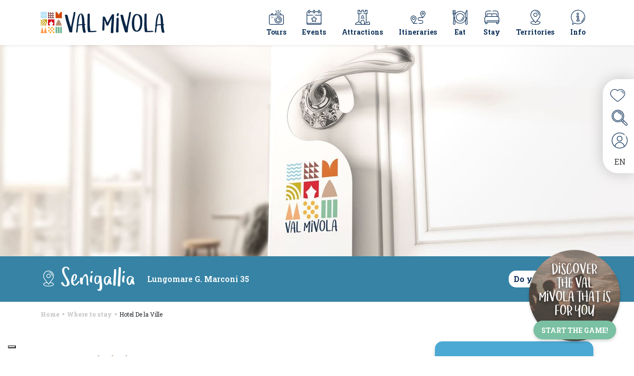

--- FILE ---
content_type: text/html; charset=UTF-8
request_url: https://www.valmivola.com/en/where-to-stay/hotel-de-la-ville-en/
body_size: 28439
content:
<!DOCTYPE html>
<html lang="en-US" prefix="og: https://ogp.me/ns#">
  <head>
    <meta charset="UTF-8">
    <meta name="viewport" content="width=device-width, initial-scale=1, shrink-to-fit=no">
    <link rel="stylesheet" type="text/css" href="https://cdn.jsdelivr.net/npm/bootstrap-icons@1.7.2/font/bootstrap-icons.css">

    <!-- //// webexpert change start -->
        
    <!-- //// webexpert change end -->
    <link rel="apple-touch-icon" sizes="57x57"
          href="https://www.valmivola.com/wp-content/themes/valmivola/favicon/apple-icon-57x57.png">
    <link rel="apple-touch-icon" sizes="60x60"
          href="https://www.valmivola.com/wp-content/themes/valmivola/favicon/apple-icon-60x60.png">
    <link rel="apple-touch-icon" sizes="72x72"
          href="https://www.valmivola.com/wp-content/themes/valmivola/favicon/apple-icon-72x72.png">
    <link rel="apple-touch-icon" sizes="76x76"
          href="https://www.valmivola.com/wp-content/themes/valmivola/favicon/apple-icon-76x76.png">
    <link rel="apple-touch-icon" sizes="114x114"
          href="https://www.valmivola.com/wp-content/themes/valmivola/favicon/apple-icon-114x114.png">
    <link rel="apple-touch-icon" sizes="120x120"
          href="https://www.valmivola.com/wp-content/themes/valmivola/favicon/apple-icon-120x120.png">
    <link rel="apple-touch-icon" sizes="144x144"
          href="https://www.valmivola.com/wp-content/themes/valmivola/favicon/apple-icon-144x144.png">
    <link rel="apple-touch-icon" sizes="152x152"
          href="https://www.valmivola.com/wp-content/themes/valmivola/favicon/apple-icon-152x152.png">
    <link rel="apple-touch-icon" sizes="180x180"
          href="https://www.valmivola.com/wp-content/themes/valmivola/favicon/apple-icon-180x180.png">
    <link rel="icon" type="image/png" sizes="192x192"
          href="https://www.valmivola.com/wp-content/themes/valmivola/favicon/android-icon-192x192.png">
    <link rel="icon" type="image/png" sizes="32x32"
          href="https://www.valmivola.com/wp-content/themes/valmivola/favicon/favicon-32x32.png">
    <link rel="icon" type="image/png" sizes="96x96"
          href="https://www.valmivola.com/wp-content/themes/valmivola/favicon/favicon-96x96.png">
    <link rel="icon" type="image/png" sizes="16x16"
          href="https://www.valmivola.com/wp-content/themes/valmivola/favicon/favicon-16x16.png">
    <link rel="manifest" href="https://www.valmivola.com/wp-content/themes/valmivola/favicon/manifest.json">
    <meta name="msapplication-TileColor" content="#ffffff">
    <meta name="msapplication-TileImage" content="/ms-icon-144x144.png">
    <meta name="theme-color" content="#ffffff">

    	<style>img:is([sizes="auto" i], [sizes^="auto," i]) { contain-intrinsic-size: 3000px 1500px }</style>
	<link rel="alternate" hreflang="it" href="https://www.valmivola.com/dormire/hotel-de-la-ville-it/" />
<link rel="alternate" hreflang="en" href="https://www.valmivola.com/en/where-to-stay/hotel-de-la-ville-en/" />
<link rel="alternate" hreflang="x-default" href="https://www.valmivola.com/dormire/hotel-de-la-ville-it/" />

<!-- Google Tag Manager for WordPress by gtm4wp.com -->

<!-- End Google Tag Manager for WordPress by gtm4wp.com -->
<!-- Search Engine Optimization by Rank Math PRO - https://rankmath.com/ -->
<title>Hotel De la Ville - Val Mivola - The Marche region between the Misa and Nevola valleys</title>
<meta name="robots" content="follow, index, max-snippet:-1, max-video-preview:-1, max-image-preview:large"/>
<link rel="canonical" href="https://www.valmivola.com/en/where-to-stay/hotel-de-la-ville-en/" />
<meta property="og:locale" content="en_US" />
<meta property="og:type" content="article" />
<meta property="og:title" content="Hotel De la Ville - Val Mivola - The Marche region between the Misa and Nevola valleys" />
<meta property="og:url" content="https://www.valmivola.com/en/where-to-stay/hotel-de-la-ville-en/" />
<meta property="og:site_name" content="Val Mivola - Le Marche tra le valli del Misa e del Nevola" />
<meta property="article:publisher" content="https://www.facebook.com/valmivola" />
<meta property="og:image" content="https://www.valmivola.com/wp-content/uploads/2022/04/logo_valmivola_1024x1024.png" />
<meta property="og:image:secure_url" content="https://www.valmivola.com/wp-content/uploads/2022/04/logo_valmivola_1024x1024.png" />
<meta property="og:image:width" content="1024" />
<meta property="og:image:height" content="1024" />
<meta property="og:image:alt" content="Logo Val Mivola" />
<meta property="og:image:type" content="image/png" />
<meta name="twitter:card" content="summary_large_image" />
<meta name="twitter:title" content="Hotel De la Ville - Val Mivola - The Marche region between the Misa and Nevola valleys" />
<meta name="twitter:creator" content="@it" />
<meta name="twitter:image" content="https://www.valmivola.com/wp-content/uploads/2022/04/logo_valmivola_1024x1024.png" />
<script type="application/ld+json" class="rank-math-schema-pro">{"@context":"https://schema.org","@graph":[{"@type":"BreadcrumbList","@id":"https://www.valmivola.com/en/where-to-stay/hotel-de-la-ville-en/#breadcrumb","itemListElement":[{"@type":"ListItem","position":"1","item":{"@id":"https://www.valmivola.com/en","name":"Home"}},{"@type":"ListItem","position":"2","item":{"@id":"https://www.valmivola.com/en/where-to-stay/","name":"Alloggio"}},{"@type":"ListItem","position":"3","item":{"@id":"https://www.valmivola.com/en/where-to-stay/hotel-de-la-ville-en/","name":"Hotel De la Ville"}}]}]}</script>
<!-- /Rank Math WordPress SEO plugin -->

<link rel='dns-prefetch' href='//maps.googleapis.com' />
<link rel="alternate" type="application/rss+xml" title="Val Mivola - The Marche region between the Misa and Nevola valleys &raquo; Feed" href="https://www.valmivola.com/en/feed/" />
<link rel="alternate" type="application/rss+xml" title="Val Mivola - The Marche region between the Misa and Nevola valleys &raquo; Comments Feed" href="https://www.valmivola.com/en/comments/feed/" />

<link rel='stylesheet' id='sbi_styles-css' href='https://www.valmivola.com/wp-content/plugins/instagram-feed-pro/css/sbi-styles.min.css?ver=6.2.4' media='all'>
<style id='wp-emoji-styles-inline-css'>

	img.wp-smiley, img.emoji {
		display: inline !important;
		border: none !important;
		box-shadow: none !important;
		height: 1em !important;
		width: 1em !important;
		margin: 0 0.07em !important;
		vertical-align: -0.1em !important;
		background: none !important;
		padding: 0 !important;
	}
</style>
<style id='classic-theme-styles-inline-css'>
/*! This file is auto-generated */
.wp-block-button__link{color:#fff;background-color:#32373c;border-radius:9999px;box-shadow:none;text-decoration:none;padding:calc(.667em + 2px) calc(1.333em + 2px);font-size:1.125em}.wp-block-file__button{background:#32373c;color:#fff;text-decoration:none}
</style>
<style id='rank-math-toc-block-style-inline-css'>
.wp-block-rank-math-toc-block nav ol{counter-reset:item}.wp-block-rank-math-toc-block nav ol li{display:block}.wp-block-rank-math-toc-block nav ol li:before{content:counters(item, ".") ". ";counter-increment:item}

</style>
<style id='global-styles-inline-css'>
:root{--wp--preset--aspect-ratio--square: 1;--wp--preset--aspect-ratio--4-3: 4/3;--wp--preset--aspect-ratio--3-4: 3/4;--wp--preset--aspect-ratio--3-2: 3/2;--wp--preset--aspect-ratio--2-3: 2/3;--wp--preset--aspect-ratio--16-9: 16/9;--wp--preset--aspect-ratio--9-16: 9/16;--wp--preset--color--black: #000000;--wp--preset--color--cyan-bluish-gray: #abb8c3;--wp--preset--color--white: #ffffff;--wp--preset--color--pale-pink: #f78da7;--wp--preset--color--vivid-red: #cf2e2e;--wp--preset--color--luminous-vivid-orange: #ff6900;--wp--preset--color--luminous-vivid-amber: #fcb900;--wp--preset--color--light-green-cyan: #7bdcb5;--wp--preset--color--vivid-green-cyan: #00d084;--wp--preset--color--pale-cyan-blue: #8ed1fc;--wp--preset--color--vivid-cyan-blue: #0693e3;--wp--preset--color--vivid-purple: #9b51e0;--wp--preset--gradient--vivid-cyan-blue-to-vivid-purple: linear-gradient(135deg,rgba(6,147,227,1) 0%,rgb(155,81,224) 100%);--wp--preset--gradient--light-green-cyan-to-vivid-green-cyan: linear-gradient(135deg,rgb(122,220,180) 0%,rgb(0,208,130) 100%);--wp--preset--gradient--luminous-vivid-amber-to-luminous-vivid-orange: linear-gradient(135deg,rgba(252,185,0,1) 0%,rgba(255,105,0,1) 100%);--wp--preset--gradient--luminous-vivid-orange-to-vivid-red: linear-gradient(135deg,rgba(255,105,0,1) 0%,rgb(207,46,46) 100%);--wp--preset--gradient--very-light-gray-to-cyan-bluish-gray: linear-gradient(135deg,rgb(238,238,238) 0%,rgb(169,184,195) 100%);--wp--preset--gradient--cool-to-warm-spectrum: linear-gradient(135deg,rgb(74,234,220) 0%,rgb(151,120,209) 20%,rgb(207,42,186) 40%,rgb(238,44,130) 60%,rgb(251,105,98) 80%,rgb(254,248,76) 100%);--wp--preset--gradient--blush-light-purple: linear-gradient(135deg,rgb(255,206,236) 0%,rgb(152,150,240) 100%);--wp--preset--gradient--blush-bordeaux: linear-gradient(135deg,rgb(254,205,165) 0%,rgb(254,45,45) 50%,rgb(107,0,62) 100%);--wp--preset--gradient--luminous-dusk: linear-gradient(135deg,rgb(255,203,112) 0%,rgb(199,81,192) 50%,rgb(65,88,208) 100%);--wp--preset--gradient--pale-ocean: linear-gradient(135deg,rgb(255,245,203) 0%,rgb(182,227,212) 50%,rgb(51,167,181) 100%);--wp--preset--gradient--electric-grass: linear-gradient(135deg,rgb(202,248,128) 0%,rgb(113,206,126) 100%);--wp--preset--gradient--midnight: linear-gradient(135deg,rgb(2,3,129) 0%,rgb(40,116,252) 100%);--wp--preset--font-size--small: 13px;--wp--preset--font-size--medium: 20px;--wp--preset--font-size--large: 36px;--wp--preset--font-size--x-large: 42px;--wp--preset--spacing--20: 0.44rem;--wp--preset--spacing--30: 0.67rem;--wp--preset--spacing--40: 1rem;--wp--preset--spacing--50: 1.5rem;--wp--preset--spacing--60: 2.25rem;--wp--preset--spacing--70: 3.38rem;--wp--preset--spacing--80: 5.06rem;--wp--preset--shadow--natural: 6px 6px 9px rgba(0, 0, 0, 0.2);--wp--preset--shadow--deep: 12px 12px 50px rgba(0, 0, 0, 0.4);--wp--preset--shadow--sharp: 6px 6px 0px rgba(0, 0, 0, 0.2);--wp--preset--shadow--outlined: 6px 6px 0px -3px rgba(255, 255, 255, 1), 6px 6px rgba(0, 0, 0, 1);--wp--preset--shadow--crisp: 6px 6px 0px rgba(0, 0, 0, 1);}:where(.is-layout-flex){gap: 0.5em;}:where(.is-layout-grid){gap: 0.5em;}body .is-layout-flex{display: flex;}.is-layout-flex{flex-wrap: wrap;align-items: center;}.is-layout-flex > :is(*, div){margin: 0;}body .is-layout-grid{display: grid;}.is-layout-grid > :is(*, div){margin: 0;}:where(.wp-block-columns.is-layout-flex){gap: 2em;}:where(.wp-block-columns.is-layout-grid){gap: 2em;}:where(.wp-block-post-template.is-layout-flex){gap: 1.25em;}:where(.wp-block-post-template.is-layout-grid){gap: 1.25em;}.has-black-color{color: var(--wp--preset--color--black) !important;}.has-cyan-bluish-gray-color{color: var(--wp--preset--color--cyan-bluish-gray) !important;}.has-white-color{color: var(--wp--preset--color--white) !important;}.has-pale-pink-color{color: var(--wp--preset--color--pale-pink) !important;}.has-vivid-red-color{color: var(--wp--preset--color--vivid-red) !important;}.has-luminous-vivid-orange-color{color: var(--wp--preset--color--luminous-vivid-orange) !important;}.has-luminous-vivid-amber-color{color: var(--wp--preset--color--luminous-vivid-amber) !important;}.has-light-green-cyan-color{color: var(--wp--preset--color--light-green-cyan) !important;}.has-vivid-green-cyan-color{color: var(--wp--preset--color--vivid-green-cyan) !important;}.has-pale-cyan-blue-color{color: var(--wp--preset--color--pale-cyan-blue) !important;}.has-vivid-cyan-blue-color{color: var(--wp--preset--color--vivid-cyan-blue) !important;}.has-vivid-purple-color{color: var(--wp--preset--color--vivid-purple) !important;}.has-black-background-color{background-color: var(--wp--preset--color--black) !important;}.has-cyan-bluish-gray-background-color{background-color: var(--wp--preset--color--cyan-bluish-gray) !important;}.has-white-background-color{background-color: var(--wp--preset--color--white) !important;}.has-pale-pink-background-color{background-color: var(--wp--preset--color--pale-pink) !important;}.has-vivid-red-background-color{background-color: var(--wp--preset--color--vivid-red) !important;}.has-luminous-vivid-orange-background-color{background-color: var(--wp--preset--color--luminous-vivid-orange) !important;}.has-luminous-vivid-amber-background-color{background-color: var(--wp--preset--color--luminous-vivid-amber) !important;}.has-light-green-cyan-background-color{background-color: var(--wp--preset--color--light-green-cyan) !important;}.has-vivid-green-cyan-background-color{background-color: var(--wp--preset--color--vivid-green-cyan) !important;}.has-pale-cyan-blue-background-color{background-color: var(--wp--preset--color--pale-cyan-blue) !important;}.has-vivid-cyan-blue-background-color{background-color: var(--wp--preset--color--vivid-cyan-blue) !important;}.has-vivid-purple-background-color{background-color: var(--wp--preset--color--vivid-purple) !important;}.has-black-border-color{border-color: var(--wp--preset--color--black) !important;}.has-cyan-bluish-gray-border-color{border-color: var(--wp--preset--color--cyan-bluish-gray) !important;}.has-white-border-color{border-color: var(--wp--preset--color--white) !important;}.has-pale-pink-border-color{border-color: var(--wp--preset--color--pale-pink) !important;}.has-vivid-red-border-color{border-color: var(--wp--preset--color--vivid-red) !important;}.has-luminous-vivid-orange-border-color{border-color: var(--wp--preset--color--luminous-vivid-orange) !important;}.has-luminous-vivid-amber-border-color{border-color: var(--wp--preset--color--luminous-vivid-amber) !important;}.has-light-green-cyan-border-color{border-color: var(--wp--preset--color--light-green-cyan) !important;}.has-vivid-green-cyan-border-color{border-color: var(--wp--preset--color--vivid-green-cyan) !important;}.has-pale-cyan-blue-border-color{border-color: var(--wp--preset--color--pale-cyan-blue) !important;}.has-vivid-cyan-blue-border-color{border-color: var(--wp--preset--color--vivid-cyan-blue) !important;}.has-vivid-purple-border-color{border-color: var(--wp--preset--color--vivid-purple) !important;}.has-vivid-cyan-blue-to-vivid-purple-gradient-background{background: var(--wp--preset--gradient--vivid-cyan-blue-to-vivid-purple) !important;}.has-light-green-cyan-to-vivid-green-cyan-gradient-background{background: var(--wp--preset--gradient--light-green-cyan-to-vivid-green-cyan) !important;}.has-luminous-vivid-amber-to-luminous-vivid-orange-gradient-background{background: var(--wp--preset--gradient--luminous-vivid-amber-to-luminous-vivid-orange) !important;}.has-luminous-vivid-orange-to-vivid-red-gradient-background{background: var(--wp--preset--gradient--luminous-vivid-orange-to-vivid-red) !important;}.has-very-light-gray-to-cyan-bluish-gray-gradient-background{background: var(--wp--preset--gradient--very-light-gray-to-cyan-bluish-gray) !important;}.has-cool-to-warm-spectrum-gradient-background{background: var(--wp--preset--gradient--cool-to-warm-spectrum) !important;}.has-blush-light-purple-gradient-background{background: var(--wp--preset--gradient--blush-light-purple) !important;}.has-blush-bordeaux-gradient-background{background: var(--wp--preset--gradient--blush-bordeaux) !important;}.has-luminous-dusk-gradient-background{background: var(--wp--preset--gradient--luminous-dusk) !important;}.has-pale-ocean-gradient-background{background: var(--wp--preset--gradient--pale-ocean) !important;}.has-electric-grass-gradient-background{background: var(--wp--preset--gradient--electric-grass) !important;}.has-midnight-gradient-background{background: var(--wp--preset--gradient--midnight) !important;}.has-small-font-size{font-size: var(--wp--preset--font-size--small) !important;}.has-medium-font-size{font-size: var(--wp--preset--font-size--medium) !important;}.has-large-font-size{font-size: var(--wp--preset--font-size--large) !important;}.has-x-large-font-size{font-size: var(--wp--preset--font-size--x-large) !important;}
:where(.wp-block-post-template.is-layout-flex){gap: 1.25em;}:where(.wp-block-post-template.is-layout-grid){gap: 1.25em;}
:where(.wp-block-columns.is-layout-flex){gap: 2em;}:where(.wp-block-columns.is-layout-grid){gap: 2em;}
:root :where(.wp-block-pullquote){font-size: 1.5em;line-height: 1.6;}
</style>
<link rel='stylesheet' id='contact-form-7-css' href='https://www.valmivola.com/wp-content/plugins/contact-form-7/includes/css/styles.css?ver=5.9.5' media='all'>
<link rel='stylesheet' id='feelsenigallia_sync_style-css' href='https://www.valmivola.com/wp-content/plugins/feelsenigallia_sync_totem/assets/css/style.css?ver=6.8.3' media='all'>
<link rel='stylesheet' id='wpml-legacy-dropdown-click-0-css' href='https://www.valmivola.com/wp-content/plugins/sitepress-multilingual-cms/templates/language-switchers/legacy-dropdown-click/style.min.css?ver=1' media='all'>
<link rel="stylesheet" href="https://www.valmivola.com/wp-content/cache/jch-optimize/assets/css/dd2da09d50427cd2e550fff0027e659dbcf0b9ec21ecf63bf5c4d566673e6cd0.css">
<link rel="stylesheet" href="https://www.valmivola.com/wp-content/cache/jch-optimize/assets/css/dd2da09d50427cd2e550fff0027e659dadee392853a23eb8610285cc0638e65c.css">
<link rel="stylesheet" href="https://www.valmivola.com/wp-content/cache/jch-optimize/assets/css/dd2da09d50427cd2e550fff0027e659d5e2de5c84d53cbd22416a8741063b8a4.css">
<link rel="stylesheet" href="https://www.valmivola.com/wp-content/cache/jch-optimize/assets/css/dd2da09d50427cd2e550fff0027e659de9ea96f2b18bd92c521c2c25280d1ae0.css">
<link rel="stylesheet" href="https://www.valmivola.com/wp-content/cache/jch-optimize/assets/css/dd2da09d50427cd2e550fff0027e659d3f92aa24a951505e6fb468b5844f5563.css">
<link rel="stylesheet" href="https://www.valmivola.com/wp-content/cache/jch-optimize/assets/css/dd2da09d50427cd2e550fff0027e659d9944e0c3a9d50c865cb685d95da06154.css">
<link rel="stylesheet" href="https://www.valmivola.com/wp-content/cache/jch-optimize/assets/css/dd2da09d50427cd2e550fff0027e659d7846b0dacf83f258f4da40fecf736344.css">
<link rel="stylesheet" href="https://www.valmivola.com/wp-content/cache/jch-optimize/assets/css/dd2da09d50427cd2e550fff0027e659d2e8de16e72de1f85f472472be655d530.css">
<link rel="stylesheet" href="https://www.valmivola.com/wp-content/cache/jch-optimize/assets/css/dd2da09d50427cd2e550fff0027e659deaa985dbf304330b35796847294655d9.css">
<link rel='stylesheet' id='custom-css' href='https://www.valmivola.com/wp-content/themes/valmivola/assets/css/custom.css?ver=3.0.3' media='all'>
<link rel='stylesheet' id='newsletter-css' href='https://www.valmivola.com/wp-content/plugins/newsletter/style.css?ver=8.9.4' media='all'>
<link rel='stylesheet' id='searchwp-forms-css' href='https://www.valmivola.com/wp-content/plugins/searchwp-live-ajax-search/assets/styles/frontend/search-forms.css?ver=1.8.2' media='all'>
<link rel='stylesheet' id='searchwp-live-search-css' href='https://www.valmivola.com/wp-content/plugins/searchwp-live-ajax-search/assets/styles/style.css?ver=1.8.2' media='all'>
<style id='searchwp-live-search-inline-css'>
.searchwp-live-search-result .searchwp-live-search-result--title a {
  font-size: 16px;
}
.searchwp-live-search-result .searchwp-live-search-result--price {
  font-size: 14px;
}
.searchwp-live-search-result .searchwp-live-search-result--add-to-cart .button {
  font-size: 14px;
}

</style>







<link rel="https://api.w.org/" href="https://www.valmivola.com/en/wp-json/" /><link rel="alternate" title="JSON" type="application/json" href="https://www.valmivola.com/en/wp-json/wp/v2/alloggio/9624" /><link rel="EditURI" type="application/rsd+xml" title="RSD" href="https://www.valmivola.com/xmlrpc.php?rsd" />

<link rel='shortlink' href='https://www.valmivola.com/en/?p=9624' />
<link rel="alternate" title="oEmbed (JSON)" type="application/json+oembed" href="https://www.valmivola.com/en/wp-json/oembed/1.0/embed?url=https%3A%2F%2Fwww.valmivola.com%2Fen%2Fwhere-to-stay%2Fhotel-de-la-ville-en%2F" />
<link rel="alternate" title="oEmbed (XML)" type="text/xml+oembed" href="https://www.valmivola.com/en/wp-json/oembed/1.0/embed?url=https%3A%2F%2Fwww.valmivola.com%2Fen%2Fwhere-to-stay%2Fhotel-de-la-ville-en%2F&#038;format=xml" />
<meta name="generator" content="WPML ver:4.6.11 stt:1,4,3,27;" />

<!-- Google Tag Manager for WordPress by gtm4wp.com -->
<!-- GTM Container placement set to automatic -->


<!-- End Google Tag Manager for WordPress by gtm4wp.com -->
    
  	<script type="text/javascript" data-jch="js0">
     var current_user_id = "0";
    </script>
<script data-cfasync="false" data-pagespeed-no-defer="">
	var gtm4wp_datalayer_name = "dataLayer";
	var dataLayer = dataLayer || [];
</script>
<script>
window._wpemojiSettings = {"baseUrl":"https:\/\/s.w.org\/images\/core\/emoji\/16.0.1\/72x72\/","ext":".png","svgUrl":"https:\/\/s.w.org\/images\/core\/emoji\/16.0.1\/svg\/","svgExt":".svg","source":{"concatemoji":"https:\/\/www.valmivola.com\/wp-includes\/js\/wp-emoji-release.min.js?ver=6.8.3"}};
/*! This file is auto-generated */
!function(s,n){var o,i,e;function c(e){try{var t={supportTests:e,timestamp:(new Date).valueOf()};sessionStorage.setItem(o,JSON.stringify(t))}catch(e){}}function p(e,t,n){e.clearRect(0,0,e.canvas.width,e.canvas.height),e.fillText(t,0,0);var t=new Uint32Array(e.getImageData(0,0,e.canvas.width,e.canvas.height).data),a=(e.clearRect(0,0,e.canvas.width,e.canvas.height),e.fillText(n,0,0),new Uint32Array(e.getImageData(0,0,e.canvas.width,e.canvas.height).data));return t.every(function(e,t){return e===a[t]})}function u(e,t){e.clearRect(0,0,e.canvas.width,e.canvas.height),e.fillText(t,0,0);for(var n=e.getImageData(16,16,1,1),a=0;a<n.data.length;a++)if(0!==n.data[a])return!1;return!0}function f(e,t,n,a){switch(t){case"flag":return n(e,"\ud83c\udff3\ufe0f\u200d\u26a7\ufe0f","\ud83c\udff3\ufe0f\u200b\u26a7\ufe0f")?!1:!n(e,"\ud83c\udde8\ud83c\uddf6","\ud83c\udde8\u200b\ud83c\uddf6")&&!n(e,"\ud83c\udff4\udb40\udc67\udb40\udc62\udb40\udc65\udb40\udc6e\udb40\udc67\udb40\udc7f","\ud83c\udff4\u200b\udb40\udc67\u200b\udb40\udc62\u200b\udb40\udc65\u200b\udb40\udc6e\u200b\udb40\udc67\u200b\udb40\udc7f");case"emoji":return!a(e,"\ud83e\udedf")}return!1}function g(e,t,n,a){var r="undefined"!=typeof WorkerGlobalScope&&self instanceof WorkerGlobalScope?new OffscreenCanvas(300,150):s.createElement("canvas"),o=r.getContext("2d",{willReadFrequently:!0}),i=(o.textBaseline="top",o.font="600 32px Arial",{});return e.forEach(function(e){i[e]=t(o,e,n,a)}),i}function t(e){var t=s.createElement("script");t.src=e,t.defer=!0,s.head.appendChild(t)}"undefined"!=typeof Promise&&(o="wpEmojiSettingsSupports",i=["flag","emoji"],n.supports={everything:!0,everythingExceptFlag:!0},e=new Promise(function(e){s.addEventListener("DOMContentLoaded",e,{once:!0})}),new Promise(function(t){var n=function(){try{var e=JSON.parse(sessionStorage.getItem(o));if("object"==typeof e&&"number"==typeof e.timestamp&&(new Date).valueOf()<e.timestamp+604800&&"object"==typeof e.supportTests)return e.supportTests}catch(e){}return null}();if(!n){if("undefined"!=typeof Worker&&"undefined"!=typeof OffscreenCanvas&&"undefined"!=typeof URL&&URL.createObjectURL&&"undefined"!=typeof Blob)try{var e="postMessage("+g.toString()+"("+[JSON.stringify(i),f.toString(),p.toString(),u.toString()].join(",")+"));",a=new Blob([e],{type:"text/javascript"}),r=new Worker(URL.createObjectURL(a),{name:"wpTestEmojiSupports"});return void(r.onmessage=function(e){c(n=e.data),r.terminate(),t(n)})}catch(e){}c(n=g(i,f,p,u))}t(n)}).then(function(e){for(var t in e)n.supports[t]=e[t],n.supports.everything=n.supports.everything&&n.supports[t],"flag"!==t&&(n.supports.everythingExceptFlag=n.supports.everythingExceptFlag&&n.supports[t]);n.supports.everythingExceptFlag=n.supports.everythingExceptFlag&&!n.supports.flag,n.DOMReady=!1,n.readyCallback=function(){n.DOMReady=!0}}).then(function(){return e}).then(function(){var e;n.supports.everything||(n.readyCallback(),(e=n.source||{}).concatemoji?t(e.concatemoji):e.wpemoji&&e.twemoji&&(t(e.twemoji),t(e.wpemoji)))}))}((window,document),window._wpemojiSettings);
</script>
<script id="wpml-cookie-js-extra">
var wpml_cookies = {"wp-wpml_current_language":{"value":"en","expires":1,"path":"\/"}};
var wpml_cookies = {"wp-wpml_current_language":{"value":"en","expires":1,"path":"\/"}};
</script>
<script src="https://www.valmivola.com/wp-content/plugins/sitepress-multilingual-cms/templates/language-switchers/legacy-dropdown-click/script.min.js?ver=1" id="wpml-legacy-dropdown-click-0-js"></script>
<script src="https://www.valmivola.com/wp-content/cache/jch-optimize/assets/js/9dc3d131cb8f926cc219bb7e696b4961c12b0df2581dc523633433337e998c82.js"></script>
	<script id="ajax-script-js-extra" data-jch="js1">
var postbookmark_ajax = {"ajax_url":"https:\/\/www.valmivola.com\/wp-content\/themes\/valmivola\/postbookmark-ajax.php"};
var alloggiemail_ajax = {"ajax_url":"https:\/\/www.valmivola.com\/wp-content\/themes\/valmivola\/alloggiemail-ajax.php"};
var smartlist_ajax = {"ajax_url":"https:\/\/www.valmivola.com\/wp-content\/themes\/valmivola\/smartlist-ajax.php"};
var loginregister_ajax = {"ajax_url":"https:\/\/www.valmivola.com\/wp-content\/themes\/valmivola\/ajax\/modallogin-ajax.php"};
</script>
<script src="https://www.valmivola.com/wp-content/cache/jch-optimize/assets/js/9dc3d131cb8f926cc219bb7e696b496143d0474b207323f022ecd408ae3db864.js"></script>
	<script data-cfasync="false" data-pagespeed-no-defer="" type="text/javascript" data-jch="js2">
	var dataLayer_content = {"pagePostType":"alloggio","pagePostType2":"single-alloggio","pagePostAuthor":"giulio crealia"};
	dataLayer.push( dataLayer_content );
</script>
<script data-cfasync="false">
(function(w,d,s,l,i){w[l]=w[l]||[];w[l].push({'gtm.start':
new Date().getTime(),event:'gtm.js'});var f=d.getElementsByTagName(s)[0],
j=d.createElement(s),dl=l!='dataLayer'?'&l='+l:'';j.async=true;j.src=
'//www.googletagmanager.com/gtm.js?id='+i+dl;f.parentNode.insertBefore(j,f);
})(window,document,'script','dataLayer','GTM-WV7B6B8');
</script>
<script type="text/javascript">var _iub = _iub || {}; _iub.cons_instructions = _iub.cons_instructions || []; _iub.cons_instructions.push(["init", {api_key: "wwHaAMUcR6FL1xLNZEy3YgdnqyCJhfEf"}]);</script>
	<script src="https://www.valmivola.com/wp-content/plugins/sitepress-multilingual-cms/res/js/cookies/language-cookie.js?ver=4.6.11" id="wpml-cookie-js" defer data-wp-strategy="defer"></script>
	<script type="text/javascript" src="https://cdn.iubenda.com/cons/iubenda_cons.js" async></script>
</head>

  
  <body class="wp-singular alloggio-template-default single single-alloggio postid-9624 wp-theme-valmivola">
    <!-- topheader -->
    <header class="topheader shadow-sm sticky-top bg-white">
      <nav class="navbar navbar-expand-xl navbar-light">
        <div class="container">


          <a class="navbar-brand" href="https://www.valmivola.com/en/" title="Val Mivola &#8211; The Marche region between the Misa and Nevola valleys" rel="home">
                           <img class="img-fluid logo" src="https://www.valmivola.com/wp-content/uploads/2022/01/main-logo-1.svg" alt="Val Mivola &#8211; The Marche region between the Misa and Nevola valleys" />
             
          </a>
          <div class="icone-mobile d-flex">
            <a class="btn shadow-none d-xl-none hearticon" data-bs-toggle="offcanvas" href="#favoritemodal" role="button" aria-controls="favoritemodal"><svg
                  version="1.1"
                  id="Capa_1"
                  x="0px"
                  y="0px"
                  viewBox="0 0 512 512"
                  style="enable-background:new 0 0 512 512;"
                  xml:space="preserve"
                  sodipodi:docname="preferiti.svg"
                  inkscape:version="1.1.2 (b8e25be833, 2022-02-05)"
                  xmlns:inkscape="https://www.inkscape.org/namespaces/inkscape"
                  xmlns:sodipodi="https://sodipodi.sourceforge.net/DTD/sodipodi-0.dtd"
                  xmlns="https://www.w3.org/2000/svg"
                  xmlns:svg="https://www.w3.org/2000/svg"><defs
                  id="defs51" /><sodipodi:namedview
                  id="namedview49"
                  pagecolor="#ffffff"
                  bordercolor="#666666"
                  borderopacity="1.0"
                  inkscape:pageshadow="2"
                  inkscape:pageopacity="0.0"
                  inkscape:pagecheckerboard="0"
                  showgrid="false"
                  inkscape:zoom="1.7050781"
                  inkscape:cx="256"
                  inkscape:cy="256"
                  inkscape:window-width="3840"
                  inkscape:window-height="2071"
                  inkscape:window-x="-9"
                  inkscape:window-y="-9"
                  inkscape:window-maximized="1"
                  inkscape:current-layer="Capa_1" />
              <g
                  id="g6"
                  style="fill:#0e3159;fill-opacity:1">
              <g
                  id="g4"
                  style="fill:#0e3159;fill-opacity:1">
              <path
                  d="M359.511,37.984c-38.907,0-75.282,14.653-103.511,41.478c-28.229-26.825-64.605-41.478-103.511-41.478    C68.406,37.984,0,108.033,0,194.135c0,49.918,42.543,112.126,126.449,184.895c61.346,53.204,123.555,93.023,124.176,93.419    c1.639,1.045,3.507,1.567,5.375,1.567c1.868,0,3.736-0.523,5.376-1.568c0.621-0.396,62.83-40.215,124.176-93.419    C469.457,306.26,512,244.052,512,194.135C512,108.033,443.594,37.984,359.511,37.984z M372.62,363.771    c-49.885,43.284-100.379,77.567-116.62,88.301c-16.216-10.715-66.578-44.903-116.448-88.153C61.34,296.089,20,237.378,20,194.135    C20,119.06,79.435,57.984,152.489,57.984c36.726,0,70.877,15.094,96.161,42.501c1.893,2.052,4.558,3.219,7.35,3.219    s5.457-1.167,7.35-3.219c25.285-27.406,59.435-42.5,96.161-42.5C432.565,57.984,492,119.06,492,194.135    C492,237.344,450.719,296.003,372.62,363.771z"
                  id="path2"
                  style="fill:#0e3159;fill-opacity:1" />
              </g>
              </g>
              <g
                  id="g16"
                  style="fill:#0e3159;fill-opacity:1">
              <g
                  id="g14"
                  style="fill:#0e3159;fill-opacity:1">
              <g
                  id="g12"
                  style="fill:#0e3159;fill-opacity:1">
              <path
                  d="M347.379,93.307l-0.376,0.065c-5.438,0.966-9.063,6.157-8.097,11.595c0.861,4.846,5.078,8.252,9.834,8.252     c0.581,0,1.17-0.051,1.76-0.156l0.199-0.034c5.446-0.917,9.118-6.075,8.201-11.521C357.983,96.06,352.82,92.393,347.379,93.307z"
                  id="path8"
                  style="fill:#0e3159;fill-opacity:1" />
              <path
                  d="M439.056,131.382c-12.278-16.867-29.718-29.43-49.106-35.375c-5.281-1.621-10.873,1.349-12.492,6.629     c-1.619,5.28,1.349,10.873,6.629,12.492c31.959,9.8,54.279,41.078,54.279,76.063c0,5.523,4.477,10,10,10s10-4.477,9.999-10.001     C458.365,169.416,451.688,148.735,439.056,131.382z"
                  id="path10"
                  style="fill:#0e3159;fill-opacity:1" />
              </g>
              </g>
              </g>
              <g
                  id="g18">
              </g>
              <g
                  id="g20">
              </g>
              <g
                  id="g22">
              </g>
              <g
                  id="g24">
              </g>
              <g
                  id="g26">
              </g>
              <g
                  id="g28">
              </g>
              <g
                  id="g30">
              </g>
              <g
                  id="g32">
              </g>
              <g
                  id="g34">
              </g>
              <g
                  id="g36">
              </g>
              <g
                  id="g38">
              </g>
              <g
                  id="g40">
              </g>
              <g
                  id="g42">
              </g>
              <g
                  id="g44">
              </g>
              <g
                  id="g46">
              </g>
              </svg></a>

                        <a class="btn shadow-none d-block d-xl-none "   role="button"  href="#ds07_loginmodal" data-bs-toggle="offcanvas" aria-controls="profile">
              <img alt="icona profilo" src="/wp-content/themes/valmivola/images/menusvgicon/profilo_v3.svg">
            </a>

                        <a class="btn shadow-none d-block d-xl-none "   role="button"  href="/en/smart-list" aria-controls="profile">
              <img alt="icona smartlist" src="/wp-content/themes/valmivola/images/menusvgicon/smart-list.svg">
            </a>
            <button id="search-toggle-mob" class="btn btn-search-toggle shadow-none d-block d-xl-none" type="submit"><img alt="cerca" src="/wp-content/themes/valmivola/images/menusvgicon/ricerca_v3.svg">  </button>

          </div>
          <button class="navbar-toggler border-0 p-0 shadow-none" type="button" data-bs-toggle="collapse" data-bs-target="#navbarSupportedContent" aria-controls="navbarSupportedContent" aria-expanded="false" aria-label="Toggle navigation">
      <!-- <span class="navbar-toggler-icon"></span> --><svg xmlns="https://www.w3.org/2000/svg" width="29" height="18" viewBox="0 0 29 18">
            <g id="Group_2048" data-name="Group 2048" transform="translate(-6608 126)">
            <g id="Group_1977" data-name="Group 1977" transform="translate(6608 -126)">
            <rect id="Rectangle_202" data-name="Rectangle 202" width="29" height="2" rx="1" fill="#0e3159"/>
            <rect id="Rectangle_203" data-name="Rectangle 203" width="29" height="2" rx="1" transform="translate(0 8)" fill="#0e3159"/>
            <rect id="Rectangle_204" data-name="Rectangle 204" width="16" height="2" rx="1" transform="translate(0 16)" fill="#0e3159"/>
            </g>
            </g>
            </svg>

          </button>
          <div class="collapse navbar-collapse" id="navbarSupportedContent">
              <ul id="menu-menu-principale-en" class="navbar-nav ms-auto"><li itemscope="itemscope" itemtype="https://www.schema.org/SiteNavigationElement" id="menu-item-11576" class="icona-esperienze menu-item menu-item-type-post_type_archive menu-item-object-esperienza nav-item  menu-item-11576"><a title="Tours" href="https://www.valmivola.com/en/experiences/" class="nav-link">   <img src="" alt="icona menu" class="img-fluid" /> <span>Tours</span></a></li>
<li itemscope="itemscope" itemtype="https://www.schema.org/SiteNavigationElement" id="menu-item-12009" class="hidden icona-ristoranti menu-item menu-item-type-post_type menu-item-object-page nav-item  menu-item-12009"><a title="Eat" href="https://www.valmivola.com/en/eat/" class="nav-link">   <img src="" alt="icona menu" class="img-fluid" /> <span>Eat</span></a></li>
<li itemscope="itemscope" itemtype="https://www.schema.org/SiteNavigationElement" id="menu-item-11587" class="icona-eventi menu-item menu-item-type-post_type_archive menu-item-object-evento nav-item  menu-item-11587"><a title="Events" href="https://www.valmivola.com/en/events/" class="nav-link">   <img src="" alt="icona menu" class="img-fluid" /> <span>Events</span></a></li>
<li itemscope="itemscope" itemtype="https://www.schema.org/SiteNavigationElement" id="menu-item-12007" class="icona-luoghi menu-item menu-item-type-post_type_archive menu-item-object-luoghi nav-item  menu-item-12007"><a title="Attractions" href="https://www.valmivola.com/en/attractions/" class="nav-link">   <img src="" alt="icona menu" class="img-fluid" /> <span>Attractions</span></a></li>
<li itemscope="itemscope" itemtype="https://www.schema.org/SiteNavigationElement" id="menu-item-11586" class="icona-itinerari menu-item menu-item-type-post_type_archive menu-item-object-itinerario nav-item  menu-item-11586"><a title="Itineraries" href="https://www.valmivola.com/en/itineraries/" class="nav-link">   <img src="" alt="icona menu" class="img-fluid" /> <span>Itineraries</span></a></li>
<li itemscope="itemscope" itemtype="https://www.schema.org/SiteNavigationElement" id="menu-item-27211" class="icona-ristoranti menu-item menu-item-type-post_type_archive menu-item-object-tipicita nav-item  menu-item-27211"><a title="Eat" href="https://www.valmivola.com/en/typical-products/" class="nav-link">   <img src="" alt="icona menu" class="img-fluid" /> <span>Eat</span></a></li>
<li itemscope="itemscope" itemtype="https://www.schema.org/SiteNavigationElement" id="menu-item-11584" class="icona-alloggi menu-item menu-item-type-post_type_archive menu-item-object-alloggio nav-item  menu-item-11584"><a title="Stay" href="https://www.valmivola.com/en/where-to-stay/" class="nav-link">   <img src="" alt="icona menu" class="img-fluid" /> <span>Stay</span></a></li>
<li itemscope="itemscope" itemtype="https://www.schema.org/SiteNavigationElement" id="menu-item-8705" class="icona-territori menu-item menu-item-type-post_type menu-item-object-page nav-item  menu-item-8705"><a title="Territories" href="https://www.valmivola.com/en/territories/" class="nav-link">   <img src="https://www.valmivola.com/wp-content/uploads/2022/01/location-icon.svg" alt="icona menu" class="img-fluid" /> <span>Territories</span></a></li>
<li itemscope="itemscope" itemtype="https://www.schema.org/SiteNavigationElement" id="menu-item-8706" class="icona-info menu-item menu-item-type-post_type menu-item-object-page nav-item  menu-item-8706"><a title="Info" href="https://www.valmivola.com/en/info/" class="nav-link">   <img src="https://www.valmivola.com/wp-content/uploads/2022/04/info_utili_v3.svg" alt="icona menu" class="img-fluid" /> <span>Info</span></a></li>
</ul>            <div class="rightbutton">
              <a class="btn shadow-none heartshape d-none d-xl-block" data-bs-toggle="offcanvas" href="#favoritemodal" role="button" aria-controls="favoritemodal">
                  <!--<img alt="preferiti" src="">-->

                <svg
                    version="1.1"
                    id="Capa_1"
                    x="0px"
                    y="0px"
                    viewBox="0 0 512 512"
                    style="enable-background:new 0 0 512 512;"
                    xml:space="preserve"
                    sodipodi:docname="preferiti.svg"
                    inkscape:version="1.1.2 (b8e25be833, 2022-02-05)"
                    xmlns:inkscape="https://www.inkscape.org/namespaces/inkscape"
                    xmlns:sodipodi="https://sodipodi.sourceforge.net/DTD/sodipodi-0.dtd"
                    xmlns="https://www.w3.org/2000/svg"
                    xmlns:svg="https://www.w3.org/2000/svg"><defs
                    id="defs51" /><sodipodi:namedview
                    id="namedview49"
                    pagecolor="#ffffff"
                    bordercolor="#666666"
                    borderopacity="1.0"
                    inkscape:pageshadow="2"
                    inkscape:pageopacity="0.0"
                    inkscape:pagecheckerboard="0"
                    showgrid="false"
                    inkscape:zoom="1.7050781"
                    inkscape:cx="256"
                    inkscape:cy="256"
                    inkscape:window-width="3840"
                    inkscape:window-height="2071"
                    inkscape:window-x="-9"
                    inkscape:window-y="-9"
                    inkscape:window-maximized="1"
                    inkscape:current-layer="Capa_1" />
                <g
                    id="g6"
                    style="fill:#0e3159;fill-opacity:1">
                <g
                    id="g4"
                    style="fill:#0e3159;fill-opacity:1">
                <path
                    d="M359.511,37.984c-38.907,0-75.282,14.653-103.511,41.478c-28.229-26.825-64.605-41.478-103.511-41.478    C68.406,37.984,0,108.033,0,194.135c0,49.918,42.543,112.126,126.449,184.895c61.346,53.204,123.555,93.023,124.176,93.419    c1.639,1.045,3.507,1.567,5.375,1.567c1.868,0,3.736-0.523,5.376-1.568c0.621-0.396,62.83-40.215,124.176-93.419    C469.457,306.26,512,244.052,512,194.135C512,108.033,443.594,37.984,359.511,37.984z M372.62,363.771    c-49.885,43.284-100.379,77.567-116.62,88.301c-16.216-10.715-66.578-44.903-116.448-88.153C61.34,296.089,20,237.378,20,194.135    C20,119.06,79.435,57.984,152.489,57.984c36.726,0,70.877,15.094,96.161,42.501c1.893,2.052,4.558,3.219,7.35,3.219    s5.457-1.167,7.35-3.219c25.285-27.406,59.435-42.5,96.161-42.5C432.565,57.984,492,119.06,492,194.135    C492,237.344,450.719,296.003,372.62,363.771z"
                    id="path2"
                    style="fill:#0e3159;fill-opacity:1" />
                </g>
                </g>
                <g
                    id="g16"
                    style="fill:#0e3159;fill-opacity:1">
                <g
                    id="g14"
                    style="fill:#0e3159;fill-opacity:1">
                <g
                    id="g12"
                    style="fill:#0e3159;fill-opacity:1">
                <path
                    d="M347.379,93.307l-0.376,0.065c-5.438,0.966-9.063,6.157-8.097,11.595c0.861,4.846,5.078,8.252,9.834,8.252     c0.581,0,1.17-0.051,1.76-0.156l0.199-0.034c5.446-0.917,9.118-6.075,8.201-11.521C357.983,96.06,352.82,92.393,347.379,93.307z"
                    id="path8"
                    style="fill:#0e3159;fill-opacity:1" />
                <path
                    d="M439.056,131.382c-12.278-16.867-29.718-29.43-49.106-35.375c-5.281-1.621-10.873,1.349-12.492,6.629     c-1.619,5.28,1.349,10.873,6.629,12.492c31.959,9.8,54.279,41.078,54.279,76.063c0,5.523,4.477,10,10,10s10-4.477,9.999-10.001     C458.365,169.416,451.688,148.735,439.056,131.382z"
                    id="path10"
                    style="fill:#0e3159;fill-opacity:1" />
                </g>
                </g>
                </g>
                <g
                    id="g18">
                </g>
                <g
                    id="g20">
                </g>
                <g
                    id="g22">
                </g>
                <g
                    id="g24">
                </g>
                <g
                    id="g26">
                </g>
                <g
                    id="g28">
                </g>
                <g
                    id="g30">
                </g>
                <g
                    id="g32">
                </g>
                <g
                    id="g34">
                </g>
                <g
                    id="g36">
                </g>
                <g
                    id="g38">
                </g>
                <g
                    id="g40">
                </g>
                <g
                    id="g42">
                </g>
                <g
                    id="g44">
                </g>
                <g
                    id="g46">
                </g>
                </svg>


              </a>
              <a id="search-toggle-desk" class="btn shadow-none d-none d-xl-block" href="javascript:void(0)" role="button" aria-controls="cerca">
                <img alt="cerca" src="/wp-content/themes/valmivola/images/menusvgicon/ricerca_v3.svg">   </a>
                            <a class="btn shadow-none d-none d-xl-block ds07-rightbutton-modallogin-profilebtn"  href="#ds07_loginmodal" data-bs-toggle="offcanvas"  role="button" aria-controls="ds07_loginmodal">
                <img alt="icona profilo" src="/wp-content/themes/valmivola/images/menusvgicon/profilo_v3.svg">
              </a>
              <div class="border-0 shadow-none language">
                <script type='text/javascript'> var current_lang = 'en' </script><div class="wpml-floating-language-switcher">
<div class="wpml-ls-statics-shortcode_actions wpml-ls wpml-ls-legacy-dropdown-click js-wpml-ls-legacy-dropdown-click">
	<ul>

		<li class="wpml-ls-slot-shortcode_actions wpml-ls-item wpml-ls-item-en wpml-ls-current-language wpml-ls-last-item wpml-ls-item-legacy-dropdown-click">

			<a href="#" class="js-wpml-ls-item-toggle wpml-ls-item-toggle">
                <span class="wpml-ls-native">EN</span></a>

			<ul class="js-wpml-ls-sub-menu wpml-ls-sub-menu">
				
					<li class="wpml-ls-slot-shortcode_actions wpml-ls-item wpml-ls-item-it wpml-ls-first-item">
						<a href="https://www.valmivola.com/dormire/hotel-de-la-ville-it/" class="wpml-ls-link">
                            <span class="wpml-ls-display">IT</span></a>
					</li>

							</ul>

		</li>

	</ul>
</div>
</div>              </div>
            </div>
          </div>

        </div>
      </nav>



      <form  id="event-search-form" class="search-form" role="search" method="get" action="https://www.valmivola.com/en/">
    <div class="input-group">
        <input type="text" name="s" data-swplive="true" data-swpengine="default" data-swpconfig="default" id="input_search_bar" class="form-control search__bar"  placeholder="Search" /> <button class="btn shadow-none search__submit" type="submit"> <i class="bi bi-search"></i></button>

    </div><!-- /.input-group -->
</form>

    </header>
    <!-- endheader -->

<style>
  .content-sec-rocca .right-caption .card-body .card-content .title-body {
      color: #3683a5;
  }
  .content-sec-rocca .right-caption .chedinfo,
  .content-sec-rocca .right-caption .card-header ,
  .senigallia-sub-header {
      background: #3683a5;
  }
</style>
<!-- bannersecstart -->
<section class="bannersec wow fadeInUp">
  <div class="container-fluid px-0">
    <img src="https://www.valmivola.com/wp-content/uploads/2022/04/hotel_val_mivola_header-1920x640.jpg" class="w-100 img-fluid" alt="immagine Hotel De la Ville" />
  </div>
</section>
<!-- sub--header--sec start-->
 <style>   .content-sec-rocca .right-caption .card-body .card-content .title-body {       color: #3683a5;   }   .content-sec-rocca .right-caption .chedinfo,   .content-sec-rocca .right-caption .card-header ,   .senigallia-sub-header {       background: #3683a5;   } </style>  <div class="senigallia-sub-header py-3 wow fadeInUp" style="background-color: #3683a5">  <div class="container">    <div class="row">      <div class="col-7 d-flex align-items-center flex-wrap">                               <a class="d-flex align-items-center flex-wrap" title="Raggiungi" target="_blank" href="https://www.google.com/maps/dir//43.716230,13.224418">                        <h4 class="sub-title text-white m-0 wow fadeInUp">             <?xml version="1.0" encoding="UTF-8" standalone="no"?>
<!-- Generator: Adobe Illustrator 19.0.0, SVG Export Plug-In . SVG Version: 6.00 Build 0)  -->

<svg
   version="1.1"
   id="Capa_1"
   x="0px"
   y="0px"
   viewBox="0 0 511.999 511.999"
   style="enable-background:new 0 0 511.999 511.999;"
   xml:space="preserve"
   sodipodi:docname="location.svg"
   inkscape:version="1.1.2 (b8e25be833, 2022-02-05)"
   xmlns:inkscape="https://www.inkscape.org/namespaces/inkscape"
   xmlns:sodipodi="https://sodipodi.sourceforge.net/DTD/sodipodi-0.dtd"
   xmlns="http://www.w3.org/2000/svg"
   xmlns:svg="http://www.w3.org/2000/svg"><defs
   id="defs59" /><sodipodi:namedview
   id="namedview57"
   pagecolor="#ffffff"
   bordercolor="#666666"
   borderopacity="1.0"
   inkscape:pageshadow="2"
   inkscape:pageopacity="0.0"
   inkscape:pagecheckerboard="0"
   showgrid="false"
   inkscape:zoom="1.7050815"
   inkscape:cx="255.9995"
   inkscape:cy="255.9995"
   inkscape:window-width="3840"
   inkscape:window-height="2071"
   inkscape:window-x="-9"
   inkscape:window-y="-9"
   inkscape:window-maximized="1"
   inkscape:current-layer="Capa_1" />
<g
   id="g6"
   style="fill:#ffffff;fill-opacity:1">
	<g
   id="g4"
   style="fill:#ffffff;fill-opacity:1">
		<path
   d="M256.98,40.005c-5.53-0.04-10.04,4.41-10.08,9.93c-0.04,5.52,4.4,10.03,9.93,10.07c5.52,0.04,10.03-4.4,10.07-9.92    C266.94,44.565,262.5,40.055,256.98,40.005z"
   id="path2"
   style="fill:#ffffff;fill-opacity:1" />
	</g>
</g>
<g
   id="g12"
   style="fill:#ffffff;fill-opacity:1">
	<g
   id="g10"
   style="fill:#ffffff;fill-opacity:1">
		<path
   d="M256.525,100.004c-38.611-0.274-70.232,30.875-70.524,69.474c-0.291,38.597,30.875,70.233,69.474,70.524    c0.179,0.001,0.357,0.002,0.536,0.002c38.353,0,69.698-31.056,69.988-69.476C326.29,131.933,295.125,100.295,256.525,100.004z     M256.009,220.005c-0.126,0-0.258-0.001-0.384-0.002c-27.571-0.208-49.833-22.806-49.625-50.375    c0.207-27.445,22.595-49.627,49.991-49.627c0.126,0,0.258,0.001,0.384,0.002c27.571,0.208,49.833,22.806,49.625,50.375    C305.792,197.823,283.405,220.005,256.009,220.005z"
   id="path8"
   style="fill:#ffffff;fill-opacity:1" />
	</g>
</g>
<g
   id="g18"
   style="fill:#ffffff;fill-opacity:1">
	<g
   id="g16"
   style="fill:#ffffff;fill-opacity:1">
		<path
   d="M299.631,47.589c-5.202-1.846-10.921,0.879-12.767,6.085c-1.845,5.206,0.88,10.921,6.085,12.767    c44.047,15.611,73.402,57.562,73.05,104.389c-0.041,5.522,4.402,10.033,9.925,10.075c0.025,0,0.051,0,0.077,0    c5.486,0,9.956-4.428,9.998-9.925C386.415,115.633,351.706,66.046,299.631,47.589z"
   id="path14"
   style="fill:#ffffff;fill-opacity:1" />
	</g>
</g>
<g
   id="g24"
   style="fill:#ffffff;fill-opacity:1">
	<g
   id="g22"
   style="fill:#ffffff;fill-opacity:1">
		<path
   d="M317.357,376.442c66.513-85.615,108.08-130.26,108.641-205.164C426.702,77.035,350.22,0,255.984,0    C162.848,0,86.71,75.428,86.002,168.728c-0.572,76.935,41.767,121.519,108.739,207.7C128.116,386.384,86.002,411.401,86.002,442    c0,20.497,18.946,38.89,53.349,51.79c31.313,11.742,72.74,18.209,116.649,18.209s85.336-6.467,116.649-18.209    c34.403-12.901,53.349-31.294,53.349-51.791C425.998,411.417,383.923,386.406,317.357,376.442z M106.001,168.879    C106.625,86.55,173.8,20,255.986,20c83.159,0,150.633,67.988,150.013,151.129c-0.532,71.134-44.614,114.971-114.991,206.714    c-12.553,16.356-24.081,31.82-34.993,46.947c-10.88-15.136-22.178-30.323-34.919-46.953    C147.81,282.253,105.459,241.729,106.001,168.879z M256,492c-85.851,0-149.999-26.397-149.999-50    c0-17.504,38.348-39.616,102.826-47.273c14.253,18.701,26.749,35.691,39.005,53.043c1.872,2.65,4.914,4.228,8.159,4.23    c0.003,0,0.006,0,0.009,0c3.242,0,6.283-1.572,8.158-4.217c12.14-17.126,24.978-34.535,39.109-53.045    c64.418,7.665,102.732,29.77,102.732,47.263C405.998,465.603,341.851,492,256,492z"
   id="path20"
   style="fill:#ffffff;fill-opacity:1" />
	</g>
</g>
<g
   id="g26">
</g>
<g
   id="g28">
</g>
<g
   id="g30">
</g>
<g
   id="g32">
</g>
<g
   id="g34">
</g>
<g
   id="g36">
</g>
<g
   id="g38">
</g>
<g
   id="g40">
</g>
<g
   id="g42">
</g>
<g
   id="g44">
</g>
<g
   id="g46">
</g>
<g
   id="g48">
</g>
<g
   id="g50">
</g>
<g
   id="g52">
</g>
<g
   id="g54">
</g>
</svg>
             Senigallia</h4>                                    <strong class="simple-text text-white ps-4 wow fadeInUp">Lungomare G. Marconi 35</strong>                                  </a>      </div>      <div class="col-5 d-flex justify-content-end animate-heart-icon align-items-center wow fadeInUp">        <strong class="piace">Do you like?</strong>        <span class="hearticon">          <!-- added webexpert start -->          <button type="button" class="btn bookmarkpost9624" data-bs-toggle="button" autocomplete="off" post_id="9624" post_type="alloggio"> <i class="bi bi-heart"></i></button>          <!-- added webexpert end -->          <!-- <div id="heartdiv"></div> -->        </span>      </div>    </div>  </div></div>
<!--breadcrumb--sec start-->



<div class="breadcrumb-sec wow fadeInUp">
    <div class="container">
        <div class="row">
            <div class="col-12 text-right">
                <div class="mt-3">
                    <div class="breadcrumb mb-0 justify-content-start">
                        <ol class="breadcrumbs-list" itemscope itemtype="https://schema.org/BreadcrumbList"><li itemprop="itemListElement" itemscope
          itemtype="https://schema.org/ListItem"><a itemscope itemtype="https://schema.org/WebPage"
           itemprop="item" itemid="https://www.valmivola.com/en/" href="https://www.valmivola.com/en/" rel="v:url" property="v:title"><span itemprop="name">Home</span></a><meta itemprop="position" content="1" /></li><li itemprop="itemListElement" itemscope itemtype="https://schema.org/ListItem"><a itemscope itemtype="https://schema.org/WebPage"
           itemprop="item" itemid="https://www.valmivola.com/en/where-to-stay/" href="https://www.valmivola.com/en/where-to-stay/">Where to stay</a></li><li itemprop="itemListElement" itemscope itemtype="https://schema.org/ListItem"><span itemprop="name">Hotel De la Ville</span><meta itemprop="position" content="3" /></li></ol><!-- .breadcrumbs -->                    </div>
                </div>
            </div>
        </div>
    </div>
</div>

<!--breadcrumb--sec End-->
<!-- ----content--sec--start-- -->
<section class="content-sec-rocca mt-2 mt-md-4">
  <div class="container">
    <div class="row calcrowheight">
      <div class="col-lg-8 pt-0 pt-md-4 pb-0 pb-md-4 pb-md-0">
          


 
 <h4 class="monimento mb-md-4 pb-md-2 wow fadeInUp d-flex align-items-center" style="color: #4ca9d3;">Hotels <div class="startdiv ms-3"><i class = "bi bi-star"></i><i class = "bi bi-star"></i><i class = "bi bi-star"></i></div></h4>
<h1 class="hedding mb-md-4 pb-md-2 wow fadeInUp">Hotel De la Ville   </h1>
      </div>
    </div>
    <div class="row">
      <div class="col-lg-8 pt-0 pt-md-4 pb-0 pb-md-4 pb-md-0">

        
 <div class="col-12 redmoretext py-md-5 mb-4 wow fadeInUp">
     <p class = "wow fadeInUp ">Hotel De la Ville overlooks the famous &#8220;Rotonda a Mare&#8221; and the beach, a few steps away from the city centre (300 meters).</p>
            <span id="dots">...</span>
    <span id="content">
        <p class = "descrizione_completa wow fadeInUp ">The rich buffet breakfast (from 8 to 10 am) will delight the hotel guests with homemade cakes, croissants, fruit, cheeses and genuine organic products.</p>
<p class = "descrizione_completa wow fadeInUp ">Some of the rooms enjoy a sea view. The quieter rooms overlook the city centre. All rooms are equipped with all comforts: private bathroom with shower and hairdryer, telephone, TV, Wi-Fi, safe box, minibar and air conditioning.&#160;</p>
<p class = "descrizione_completa wow fadeInUp ">Free bicycles available for guests.&#160;</p>
                  </span>
         <div class="text-center wow fadeInUp">
       <button class="buttonround btn btn-lg rounded-pill shadow px-4 mt-3" onclick="readMoreFunction()" id="buttonReadMore">Keep reading&#xFFEC</button>
     </div>
      </div>
        

 <div class="col-12 mb-5 pb-4 wow fadeInUp">


       <div class="swiper thumbnailslider1 mb-4">
      <div class="swiper-wrapper">


                         <div class="swiper-slide">
           <a href="https://www.valmivola.com/wp-content/uploads/2022/04/hotel_de_la_ville_esterna.jpg" title="Hotel De La Ville esterna">
             <img src="https://www.valmivola.com/wp-content/uploads/2022/04/hotel_de_la_ville_esterna-856x500.jpg" alt="Hotel De La Ville esterna" class="img-fluid w-100" />
           </a>
         </div>
                 <div class="swiper-slide">
           <a href="https://www.valmivola.com/wp-content/uploads/2022/04/hotel_de_la_ville_ingresso.jpg" title="Hotel De La Ville ingresso">
             <img src="https://www.valmivola.com/wp-content/uploads/2022/04/hotel_de_la_ville_ingresso-856x500.jpg" alt="Hotel De La Ville ingresso" class="img-fluid w-100" />
           </a>
         </div>
                 <div class="swiper-slide">
           <a href="https://www.valmivola.com/wp-content/uploads/2022/04/hotel_de_la_ville_colazioni.jpg" title="Hotel De La Ville colazioni">
             <img src="https://www.valmivola.com/wp-content/uploads/2022/04/hotel_de_la_ville_colazioni-856x500.jpg" alt="Hotel De La Ville colazioni" class="img-fluid w-100" />
           </a>
         </div>
                 <div class="swiper-slide">
           <a href="https://www.valmivola.com/wp-content/uploads/2022/04/hotel_de_la_ville_hall.jpg" title="Hotel De La Ville hall">
             <img src="https://www.valmivola.com/wp-content/uploads/2022/04/hotel_de_la_ville_hall-856x500.jpg" alt="Hotel De La Ville hall" class="img-fluid w-100" />
           </a>
         </div>
                 <div class="swiper-slide">
           <a href="https://www.valmivola.com/wp-content/uploads/2022/04/hotel_de_la_ville_bagno.jpg" title="Hotel De La Ville bagno">
             <img src="https://www.valmivola.com/wp-content/uploads/2022/04/hotel_de_la_ville_bagno-856x500.jpg" alt="Hotel De La Ville bagno" class="img-fluid w-100" />
           </a>
         </div>
              </div>
    </div>
   

       <div id="thumbsSlider" class="popup-gallery swiper thumbnailslider">
      <div class="swiper-wrapper">
                           <div class="swiper-slide">
           <a href="https://www.valmivola.com/wp-content/uploads/2022/04/hotel_de_la_ville_esterna.jpg" title="Hotel De La Ville esterna">
             <img src="https://www.valmivola.com/wp-content/uploads/2022/04/hotel_de_la_ville_esterna-320x320.jpg" alt="Hotel De La Ville esterna" class="img-fluid w-100  " />
           </a>
         </div>
                 <div class="swiper-slide">
           <a href="https://www.valmivola.com/wp-content/uploads/2022/04/hotel_de_la_ville_ingresso.jpg" title="Hotel De La Ville ingresso">
             <img src="https://www.valmivola.com/wp-content/uploads/2022/04/hotel_de_la_ville_ingresso-320x320.jpg" alt="Hotel De La Ville ingresso" class="img-fluid w-100  " />
           </a>
         </div>
                 <div class="swiper-slide">
           <a href="https://www.valmivola.com/wp-content/uploads/2022/04/hotel_de_la_ville_colazioni.jpg" title="Hotel De La Ville colazioni">
             <img src="https://www.valmivola.com/wp-content/uploads/2022/04/hotel_de_la_ville_colazioni-320x320.jpg" alt="Hotel De La Ville colazioni" class="img-fluid w-100  " />
           </a>
         </div>
                 <div class="swiper-slide">
           <a href="https://www.valmivola.com/wp-content/uploads/2022/04/hotel_de_la_ville_hall.jpg" title="Hotel De La Ville hall">
             <img src="https://www.valmivola.com/wp-content/uploads/2022/04/hotel_de_la_ville_hall-320x320.jpg" alt="Hotel De La Ville hall" class="img-fluid w-100  " />
           </a>
         </div>
                 <div class="swiper-slide">
           <a href="https://www.valmivola.com/wp-content/uploads/2022/04/hotel_de_la_ville_bagno.jpg" title="Hotel De La Ville bagno">
             <img src="https://www.valmivola.com/wp-content/uploads/2022/04/hotel_de_la_ville_bagno-320x320.jpg" alt="Hotel De La Ville bagno" class="img-fluid w-100  " />
           </a>
         </div>
        
      </div>
      <div class="swiper-button-prev"><i class="bi bi-arrow-left-short"></i></div>
      <div class="swiper-button-next"><i class="bi bi-arrow-right-short"></i></div>

    </div>
    </div>

         <ul class="content-caption mb-0">
            <li id="apertura" class="content-item mb-5 pb-4">

  <h3 class="subtitle text-uppercase pb-3 wow fadeInUp">
    <img src="/wp-content/themes/valmivola/images/svgicon/calendar1.svg" class="title-icon wow fadeInUp" alt="calendar"> OPENING TIME  </h3>
  <div class="col-12 ps-5 ms-4 wow fadeInUp">

    <p class="simple-text wow fadeInUp">
      From     22 April       To    29 September </p>
  </div>
</li>
           <li id="servizi" class="content-item mb-5 pb-4">
             <h3 class="subtitle text-uppercase pb-3 wow fadeInUp">
               <img src="https://www.valmivola.com/wp-content/themes/valmivola/images/svgicon/hotel-bell.svg" class="title-icon" alt="ticket"> SERVICES             </h3>
             <div class="col-12 ps-5 ms-4 wow fadeInUp">

               <ul class="nav serviceicon wow fadeInUp">
                    <li class="nav-item"> <img src="https://www.valmivola.com/wp-content/themes/valmivola/images/svgicon/aria_condizionata.svg" alt="icona aria_condizionata" />Air conditioning </li> <li class="nav-item"> <img src="https://www.valmivola.com/wp-content/themes/valmivola/images/svgicon/tv.svg" alt="icona tv" />TV </li> <li class="nav-item"> <img src="https://www.valmivola.com/wp-content/themes/valmivola/images/svgicon/wifi.svg" alt="icona wifi" />WIFI </li> <li class="nav-item"> <img src="https://www.valmivola.com/wp-content/themes/valmivola/images/svgicon/ristorante.svg" alt="icona ristorante" />Restaurant </li> <li class="nav-item"> <img src="https://www.valmivola.com/wp-content/themes/valmivola/images/svgicon/spiaggia_privata_convenzionata.svg" alt="icona spiaggia_privata_convenzionata" />Private or affiliated beach </li>               </ul>
             </div>
           </li>
                      <li id="trattamento" class="content-item mb-5 pb-4">
             <h3 class="subtitle text-uppercase pb-3 wow fadeInUp">
               <img src="https://www.valmivola.com/wp-content/themes/valmivola/images/svgicon/trattamenti.svg" class="title-icon" alt="ticket"> MEALS INCLUDED             </h3>
             <div class="col-12 ps-5 ms-4 wow fadeInUp">
               <ul class="nav serviceicon wow fadeInUp">
                    <li class="nav-item">Bed and Breakfast</li> <li class="nav-item">Half Board</li>               </ul>
             </div>
           </li>
                   </ul>
        
<div class="col-12">
  <ul class="content-caption mb-0">
      
    
<li id="dove" class="content-item mb-5 pb-4 single-dove-quando">
  <h3 class="subtitle text-uppercase pb-3 wow fadeInUp">
    <img src="/wp-content/themes/valmivola/images/svgicon/map-location.svg" class="title-icon wow fadeInUp"
         alt="location icon">
         WHERE  </h3>
  <div class="col-12 ps-5 ms-4">
      <p class="simple-text wow fadeInUp indirizzo_evento"><a class="text-link" title="Raggiungi" target="_blank" href="https://www.google.com/maps/dir//43.716230,13.224418"><small>Lungomare G. Marconi 35 Senigallia 60019 An</small></a></p>
      </div>
</li>


    
    
                             <li id="information" class="content-item mb-5 pb-4">
       <h3 class="subtitle text-uppercase pb-3 wow fadeInUp">
         <img src="/wp-content/themes/valmivola/images/svgicon/info.svg" class="title-icon wow fadeInUp" alt="info"> INFORMATION       </h3>
       <div class="col-12 ps-5 ms-4 wow fadeInUp">
         <p class = "simple-text wow fadeInUp">
                      </p>
                            <p class="simple-text wow fadeInUp">
            <strong>Phone numbers</strong>

            <span class="ml-3">
                <i class="bi bi-telephone"></i>  <a  class="ctatelephonecall text-link" href="tel:+3939--071-7927411">+39  071 7927411</a><br/>                                            </span>
          </p>
                            <p class="simple-text wow fadeInUp">
            <i class="bi bi-envelope"></i>
            <a class=" ctamail text-link" href="mailto:info@h-delaville.it?subject=Richiesta di informazioni dal sito ' . get_bloginfo() . ' &amp;body=Salve vorrei maggiori informazioni riguardo a..." target="blank" title="Email">info@h-delaville.it </a>
          </p>
                    <p class="simple-text wow fadeInUp">
            <i class="bi bi-globe"></i>
            <a class="text-link" href="http://www.h-delaville.it" target="blank" title="Website" > Web page</a>
          </p>
                                     

         
                   <button class="bth rounded-pill px-5 py-3 text-white mt-4 mb-4 wow fadeInUp"> <a class="text-link text-white" title="Raggiungi" target="_blank" href="https://www.google.com/maps/dir//43.716230,13.224418"> Go to  <img src="https://www.valmivola.com/wp-content/themes/valmivola/images/svgicon/raffer.svg" class="share-icon" alt="raffer"></a></button>
                         </div>
     </li>
      </ul>
</div>
      </div>
             <div class="col-lg-4 ps-0 ps-lg-5 order-first order-lg-last mt-md-5 mt-lg-0">
         <style>
  /* Rimuovi spazi non validi */
  .narratore {
      text-align: center;
  }
  .narratore .userimg img {
      border-radius: 50%;
  }
  svg {
      width: 30px;
  }
  /* FIX: Aggiunta proprietà 'color' mancante */
  .card-body .bi:before {
      color: #4ca9d3;
  }
  .card-body svg path {
      fill: #4ca9d3;
  }
</style>
<div class="card right-caption border-0 bg-white position-sticky negmarg">
  <div class="card-header py-3 d-none d-md-flex" style="background-color: #4ca9d3">
    <h4 class="header-title text-white m-0 wow fadeInUp">INFORMATION</h4>
  </div>
  <div class="card-body p-md-4">
    <ul class="card-content m-0 p-0">
                <li class="d-block pb-4">
          <div class="col-12">
            <a href="#dove">
              <h4 class="title-body text-uppercase mb-0 wow fadeInUp" style="color: #4ca9d3;visibility: visible; animation-name: fadeInUp;">
                <span class="title-icon wow fadeInUp">
                  <!-- FIX: SVG caricato con helper -->
                  <svg xmlns="http://www.w3.org/2000/svg" xmlns:xlink="https://www.w3.org/1999/xlink" width="22" height="34" viewBox="0 0 22 34">
  <defs>
    <clipPath id="clip-path">
      <rect id="Rettangolo_225" data-name="Rettangolo 225" width="21.977" height="34"/>
    </clipPath>
    <clipPath id="clip-territori">
      <rect width="22" height="34"/>
    </clipPath>
  </defs>
  <g id="territori" clip-path="url(#clip-territori)">
    <g id="Raggruppa_2514" data-name="Raggruppa 2514" transform="translate(0 0)">
      <g id="Raggruppa_2513" data-name="Raggruppa 2513" transform="translate(0 0)" clip-path="url(#clip-path)">
        <path id="Tracciato_9713" data-name="Tracciato 9713" d="M17.959,3.014a.566.566,0,1,0,.566.566.567.567,0,0,0-.566-.566" transform="translate(0.375 0.065)"/>
        <path id="Tracciato_9714" data-name="Tracciato 9714" d="M10.988,34c4.092,0,10.585-1.242,10.585-4.576,0-1.933-2.511-3.56-6.554-4.245l-.162-.029.1-.132c1.107-1.524,2.064-2.768,2.833-3.77l.075-.1c3-3.894,4.117-5.351,4.117-10.166a11,11,0,0,0-1.324-5.225.566.566,0,0,0-.753-.236l-.035.019a.568.568,0,0,0-.208.756,9.873,9.873,0,0,1,1.189,4.686c0,4.429-.9,5.6-3.883,9.477l-.022.03c-2.123,2.759-3.763,4.97-5.866,8.106l-.085.127L10.9,28.6c-2.117-3.158-3.82-5.449-5.879-8.124L5,20.451c-2.974-3.867-3.871-5.033-3.871-9.462a9.855,9.855,0,0,1,14.54-8.67.566.566,0,0,0,.54-1A10.985,10.985,0,0,0,0,10.988c0,4.826,1.121,6.28,4.116,10.165l.012.02.011.015C4.92,22.2,5.89,23.466,7.02,25.02l.1.132-.162.029C2.911,25.865.4,27.493.4,29.425.4,32.759,6.894,34,10.988,34M7.8,26.2l.061-.009.036.051c1.231,1.734,2.112,3.062,2.488,3.63l.13.194a.567.567,0,0,0,.943,0c.039-.057.106-.159.2-.3.414-.622,1.275-1.917,2.416-3.523l.036-.051.061.009c4.116.564,6.27,2.052,6.27,3.23,0,2.6-7.031,3.443-9.455,3.443-3.866,0-9.457-1.226-9.457-3.443,0-1.178,2.154-2.666,6.27-3.23" transform="translate(0 0)"/>
        <path id="Tracciato_9715" data-name="Tracciato 9715" d="M10.874,5.441a5.8,5.8,0,1,0,5.8,5.8,5.814,5.814,0,0,0-5.8-5.8m0,10.558a4.76,4.76,0,1,1,4.761-4.761A4.771,4.771,0,0,1,10.874,16" transform="translate(0.11 0.117)"/>
      </g>
    </g>
  </g>
</svg>
                </span>
                <!-- FIX: Usiamo $tipo_elemento -->
                WHERE              </h4>
            </a>
          </div>
        </li>
               <li class="d-block pb-4">
         <div class="col-12">
           <a href="#apertura">
             <h4 class="title-body text-uppercase mb-0" style="color: #4ca9d3;">
               <span class="title-icon wow fadeInUp">
                 <!-- FIX: SVG caricato con helper -->
 <svg xmlns="http://www.w3.org/2000/svg" width="46.654" height="45.734" viewBox="0 0 46.654 45.734">
  <g id="calendar" transform="translate(0)">
    <path id="Path_9149" data-name="Path 9149" d="M431.887,136.638H431.1a1.12,1.12,0,0,1,0-2.239h.784a1.12,1.12,0,1,1,0,2.239Z" transform="translate(-389.862 -122.318)"/>
    <path id="Path_9150" data-name="Path 9150" d="M43.891,8.725H38.349V6.047a1.12,1.12,0,0,0-2.239,0V8.725H10.544V6.047a1.12,1.12,0,0,0-2.239,0V8.725H2.642A2.645,2.645,0,0,0,0,11.367V47.746a2.918,2.918,0,0,0,2.915,2.915H43.736a2.921,2.921,0,0,0,2.918-2.918V11.488a2.766,2.766,0,0,0-2.763-2.763Zm.524,39.019a.679.679,0,0,1-.678.678H2.915a.676.676,0,0,1-.675-.675v-28.5H37.633a1.12,1.12,0,1,0,0-2.239H2.239V11.367a.4.4,0,0,1,.4-.4H8.3V12.3a1.12,1.12,0,0,0,2.239,0V10.964H36.11V12.3a1.12,1.12,0,0,0,2.239,0V10.964h5.541a.524.524,0,0,1,.524.524Z" transform="translate(0 -4.927)"/>
    <path id="Path_9151" data-name="Path 9151" d="M143.8,253.933l-5.737-3.949a1.12,1.12,0,1,1,1.27-1.845l4.957,3.412,12.344-12.746a1.12,1.12,0,0,1,1.609,1.558l-13,13.426A1.381,1.381,0,0,1,143.8,253.933Z" transform="translate(-124.74 -216.675)"/>
  </g>
</svg>
               </span>
                 OPENING TIME             </h4>
           </a>
         </div>
       </li>

      <!-- --- Logica ITINERARIO --- -->

      <!-- --- Logica ESPERIENZA --- -->
      
      <!-- --- Logica ALLOGGIO --- -->
              <li class="d-block pb-4 wow fadeInUp">
          <div class="col-12">
            <a href="#servizi">
              <h4 class="title-body text-uppercase mb-0">
                <span class="title-icon wow fadeInUp">
                  <!-- FIX: SVG caricato con helper -->
  <svg xmlns="http://www.w3.org/2000/svg" width="40.602" height="31.95" viewBox="0 0 40.602 31.95">
  <defs>
    <style>
      .cls-1 {
        fill: #0e3159;
      }
    </style>
  </defs>
  <g id="hotel-bell" transform="translate(0 -54.548)">
    <path id="Path_9440" data-name="Path 9440" class="cls-1" d="M39.206,80.5h-3.09V78.374a.6.6,0,0,0-.595-.595H32.912V76.245h2.609a.6.6,0,0,0,.595-.595A15.838,15.838,0,0,0,22.5,59.988V58.541H22.9a2,2,0,1,0,0-3.993H17.7a2,2,0,0,0,0,3.993H18.1v1.447A15.839,15.839,0,0,0,4.486,75.65a.6.6,0,0,0,.595.595H7.69v1.534H5.081a.6.6,0,0,0-.595.595V80.5H1.4A1.4,1.4,0,0,0,0,81.9v3.2a1.4,1.4,0,0,0,1.4,1.4h37.81a1.4,1.4,0,0,0,1.4-1.4V81.9A1.4,1.4,0,0,0,39.206,80.5ZM16.89,56.545a.808.808,0,0,1,.807-.807H22.9a.807.807,0,0,1,0,1.614H17.7A.808.808,0,0,1,16.89,56.545Zm2.4,2h2.015v1.327c-.333-.021-.669-.033-1.007-.033s-.674.012-1.007.033ZM5.675,78.968h5.03a.595.595,0,1,0,0-1.189H8.88V76.245h19.1a.595.595,0,0,0,0-1.19H5.687a14.626,14.626,0,0,1,29.227,0H30.763a.595.595,0,1,0,0,1.19h.959v1.534H13.483a.595.595,0,1,0,0,1.189H34.926V80.5H5.675ZM39.412,85.1a.207.207,0,0,1-.206.206H1.4A.207.207,0,0,1,1.19,85.1V81.9a.207.207,0,0,1,.206-.206h37.81a.207.207,0,0,1,.206.206v3.2Z" transform="translate(0 0)"/>
  </g>
</svg>
                </span> SERVICES              </h4>
            </a>
          </div>
        </li>
                      <li class="d-block pb-4 wow fadeInUp">
          <div class="col-12">
            <a href="#trattamento">
              <h4 class="title-body text-uppercase mb-0">
                <span class="title-icon wow fadeInUp">
                  <!-- FIX: SVG caricato con helper -->
  <svg xmlns="http://www.w3.org/2000/svg" xmlns:xlink="https://www.w3.org/1999/xlink" width="31.87" height="29.65" viewBox="0 0 31.87 29.65">
  <defs>
    <clipPath id="clip-Trattamenti">
      <rect width="31.87" height="29.65"/>
    </clipPath>
  </defs>
  <g id="Trattamenti" clip-path="url(#clip-Trattamenti)">
    <g id="room-service" transform="translate(0 -17.849)">
      <g id="Raggruppa_2420" data-name="Raggruppa 2420" transform="translate(0 17.849)">
        <path id="Tracciato_9502" data-name="Tracciato 9502" d="M30.759,30.333a17.269,17.269,0,0,0-2.893-5.013,14.705,14.705,0,0,0-4.419-3.648A14.049,14.049,0,0,0,19.1,20.221a2.629,2.629,0,0,0-5.232,0,14.092,14.092,0,0,0-4.032,1.291,14.5,14.5,0,0,0-4.359,3.374.467.467,0,0,0,.7.621,13.07,13.07,0,0,1,8.209-4.42h.007a14.357,14.357,0,0,1,8.6,1.4,13.762,13.762,0,0,1,4.135,3.4,16.737,16.737,0,0,1,2.619,4.4H3.226a16.706,16.706,0,0,1,1.817-3.351.467.467,0,0,0-.765-.536,17.1,17.1,0,0,0-2.068,3.93,1.462,1.462,0,0,0,.35,2.882h7.05L5.53,38.465H.467A.467.467,0,0,0,0,38.931v8.1a.467.467,0,0,0,.522.464l5.292-.626a.467.467,0,0,0,.412-.464V44.671l11.085-2.738a1.71,1.71,0,0,0,.9-.47l.017-.018,5.654-6.236a1.721,1.721,0,0,0,.309-1.995h6.22a1.462,1.462,0,0,0,.35-2.882ZM17.983,20.079a16.829,16.829,0,0,0-1.932-.062c-.338.008-.675.028-1.012.057l-.2.018a1.7,1.7,0,0,1,3.3,0ZM5.292,45.991l-4.358.515V39.4H5.292ZM23.213,34.556l-.017.018-5.653,6.234a.781.781,0,0,1-.41.208l-.032.007L6.225,43.71V39.092l4.4-5.663a.785.785,0,0,1,1.183,1.018c-.043.062-2.443,3.749-2.445,3.753a.47.47,0,0,0,.393.719H16.4a.467.467,0,0,0,.329-.135l5.383-5.342a.785.785,0,1,1,1.105,1.114Zm-10.52-1.341h2.714L10.636,37.95s1.9-2.9,1.94-2.969A1.713,1.713,0,0,0,12.694,33.215Zm.708,4.771H11.925L16.5,33.442a.78.78,0,0,1,.553-.228.792.792,0,0,1,.706.444Zm5.9-4.543a.78.78,0,0,1,.553-.228.789.789,0,0,1,.706.444L16.2,37.986H14.728Zm11.1-1.161H2.561a.529.529,0,1,1,0-1.057H30.409a.529.529,0,1,1,0,1.057Z" transform="translate(0 -17.849)"/>
      </g>
    </g>
  </g>
</svg>
                </span> MEALS INCLUDED              </h4>
            </a>
          </div>
        </li>
              
      <!-- --- Logica COSTO (riscritta per chiarezza e sicurezza) --- -->
      
      <!-- --- Logica VISITE GUIDATE --- -->

      <!-- --- Logica PERCORSI BAMBINI --- -->

      <!-- --- Logica ANIMALI --- -->

      <!-- --- Logica ACCESSIBILITÀ --- -->

      <!-- --- Logica DOWNLOAD --- -->
    </ul>

    <!-- --- Logica "CHIEDI INFO" --- -->
         <a href="#information" class="mt-3 btn chedinfo rounded-pill d-none d-md-block wow fadeInUp" style="background-color: #4ca9d3">
     ASK FOR INFO     </a>
  </div>
</div>

       </div>
          </div>
  </div>
</section>
 <section class="per-info-sec pt-5 pb-4" style="   background: #3683a5;">
   <div class="container">
     <div class="col-12 text-center">
       <h2 class="hedding text-uppercase text-white mb-0 py-5 wow fadeInUp">FOR INFO AND RESERVATIONS</h2>
     </div>
     <div class="row gx-md-4 mb-4">
                 <div class="col-lg-6 mb-4 mb-lg-0 wow fadeInUp">
          <a  class="ctatelephonecall " href="tel:+3939--071-7927411">
            <div class="info-inner text-center d-block bg-white rounded-pill py-4">
              <img src="/wp-content/themes/valmivola/images/svgicon/phone.svg" class="icon-related" alt="phone">
              <p class="mb-0 text-per pt-2">CALL US</p>
              <p class=" text-linked pt-2">+39  071 7927411</p>
            </div>
          </a>
        </div>
                      <div class="col-lg-6 mb-4 wow fadeInUp" data-wow-duration="0.7s" data-wow-delay="0.3s"> <a  class="ctamail  text-linked pt-2"" href="mailto:info@h-delaville.it?subject=Richiesta di informazioni dal sito Val Mivola - The Marche region between the Misa and Nevola valleys &amp;body=Salve vorrei maggiori informazioni riguardo a... " >             <div class="info-inner text-center d-block bg-white rounded-pill py-4">
            <img src="/wp-content/themes/valmivola/images/svgicon/email.svg" class="icon-related" alt="email">
            <p class="mb-0 text-per pt-2">WRITE TO US</p>
            <p class=" text-linked pt-2">  info@h-delaville.it</p>
          </div>
          </a>        </div>

                    </div>
   </div>
 </section>
<!-- end -->

<div id = "custom_html-8" class = "     widget widget_custom_html"><div class="textwidget custom-html-widget"><!--<section class="newslatter-sec py-5" style="background:url(/wp-content/uploads/2022/01/newslatter-bg.png);background-position: center;
background-size: cover;">
	<div class="container">
		<div class="row pb-4 pt-5">
			<div class="col-md-6 wow fadeInLeft">
				<div class="text-wrap">
					<h3 class="heading text-uppercase text-white m-0">there is still so much <br> to discover!</h3>
					<h4 class="subtitle text-white mb-4 mb-md-0">subscribe to the newsletter </h4>
				</div>
			</div>
			<div class="col-md-6 text-center wow fadeInUp">
			
[acymailing_form_shortcode id="1"] 
			</div>
		</div>
	</div>
</section>--></div></div>
<!-- footerstart -->
<footer class="footer ">
  <div class="container ">
    <div class="row ">
      <div class="col-md-6 col-lg-6 pe-md-5 pb-5 wow fadeInUp ">
        <a href="https://www.valmivola.com/en/" title="Val Mivola &#8211; The Marche region between the Misa and Nevola valleys">
                      <img class="img-fluid logo-footer " alt="Val Mivola &#8211; The Marche region between the Misa and Nevola valleys" src="https://www.valmivola.com/wp-content/uploads/2022/04/about-icon.svg">
        </a>
        <p class="description text-white mt-4 ">
        <h5 class="heading ">
            Discover the Marche between the valleys of Misa and Nevola        </h5>
        </p>
      </div>
      <div class="col-md-6 col-lg-3 mb-4 mb-md-0 wow fadeInUp " data-wow-duration="1s " data-wow-delay="0.2s ">
        <h5 class="heading ">
        </h5>
              </div>
      <div class = "col-md-6 col-lg-3 mb-4 mb-md-0 wow fadeInUp " data-wow-duration = "2s " data-wow-delay = "0.5s ">
        <h5 class="heading ">
            Legal Notes and Tools        </h5>
        <nav class="  "><ul class="nav flex-column"><li class="menu-item menu-item-type-post_type menu-item-object-page nav-item"><a href="https://www.valmivola.com/en/privacy-policy/" class="nav-link"><i class="bi bi-chevron-right "></i>Privacy policy</a></li>
<li class="menu-item menu-item-type-post_type menu-item-object-page nav-item"><a href="https://www.valmivola.com/en/cookie-policy/" class="nav-link"><i class="bi bi-chevron-right "></i>Cookie Policy</a></li>
<li class="menu-item menu-item-type-post_type menu-item-object-page nav-item"><a href="https://www.valmivola.com/en/credits/" class="nav-link"><i class="bi bi-chevron-right "></i>Credits</a></li>
<li class="menu-item menu-item-type-post_type menu-item-object-page nav-item"><a href="https://www.valmivola.com/en/newsletter/" class="nav-link"><i class="bi bi-chevron-right "></i>Newsletter</a></li>
<li class="menu-item menu-item-type-custom menu-item-object-custom nav-item"><a href="https://www.valmivola.com/en/sitemap_index.xml" class="nav-link"><i class="bi bi-chevron-right "></i>Sitemap</a></li>
</ul></nav>        <h5 class="heading mt-3 ">Follow us</h5>
        <p style ="padding-left: 18px;" class="s-text mt-4 d-block mb-4 mx-auto wow fadeInUp d-flex icone-social "> <a  href="https://www.facebook.com/valmivola" target="_blank" title="facebook url">
            <img class="about-img" src="/wp-content/themes/valmivola/images/svgicon/facebook.svg" alt="profilo Facebook Val Mivola" /></a>&nbsp;
          <a  href="https://www.instagram.com/valmivola/" target="_blank" title="instagram url" >	<img class="about-img" src="/wp-content/themes/valmivola/images/svgicon/instagram.svg" alt="profilo instagram Val Mivola" /></a></p>
      </div>

    </div>
  </div>

  <section class = "copyright text-white py-4 border-light mt-5 wow fadeInUp ">
    <div class = "container ">
      <div class = "row ">

        <div class="textwidget custom-html-widget"><p class="text-center m-0 ">Unione dei Comuni - le Terre della Marca Senone Piazza Roma 8 - 60019 Senigallia (AN) Cod. Fisc. e Partita Iva 02788480420 - <a href="https://www.valmivola.com/en/credits/">Credits</a></p></div>
      </div>

    </div>


  </section>

</footer>
<!--end footer-->

 <!--bottomcircle-->
   <div id="header-widget-area" class="chw-widget-area widget-area" role="complementary">
    <div data-bs-toggle="modal" data-bs-target="#profilemodal" class="widget_text rightcircle fixed-bottom text-center  wow bounceInUp"><div id = "custom_html-4" class = "     widget widget_custom_html"><div class="textwidget custom-html-widget"><div class="scopri pt-3 pt-md-4">
	<p class="mt-2">DISCOVER <br/> THE VAL MIVOLA THAT IS FOR YOU</p>
	<button type="button" class="btn btn-success mt-1 px-3">START THE GAME!</button>
</div></div></div></div>  </div>

  <!--end-->


<!--modalhtml-->
<!-- 1rd-modal  --><div class = "modal fade profile " id = "profilemodal" tabindex = "-1 " aria-labelledby = "exampleModalLabel " aria-hidden = "true ">  <div class="modal-dialog modal-fullscreen">    <div class="modal-content">      <div class="modal-body d-flex align-items-center justify-content-center">        <button type="button" class="btn-close" data-bs-dismiss="modal" aria-label="Close"></button>        <!-- 1st-modal -->        <div class="content-wrap">          <h3 class="subtitle text-white text-center text-uppercase mt-5 mb-5 pb-5">DISCOVER WHAT IS PERFECT FOR YOU IN VAL MIVOLA </h3>          <h2 class="hedding text-white text-center text-lowercase pb-3">3 simple questions to discover <br> your ideal holiday in Val Mivola</h2>          <button data-bs-toggle="modal" data-bs-target="#secondmodal" onclick="javascript:var profilo = [];"class="btn text-center text-white px-5 py-3 d-block mx-auto">              START PLAYING!          </button>        </div>        <!-- 1st-modal -->      </div>    </div>  </div></div><!-- 1rd-modal  --><!-- 2rd-modal  --><div class="modal fade profile" id="secondmodal" tabindex="-1" aria-labelledby="exampleModalLabel" aria-hidden="true">  <div class="modal-dialog modal-fullscreen">    <div class="modal-content">      <div class="modal-body d-flex align-items-md-center justify-content-center">        <button type="button" class="btn-close" data-bs-dismiss="modal" aria-label="Close"></button>                <!-- 2nd-modal -->        <div class="content-wrap">          <div class="container">            <h3 class="subtitle text-white text-center text-uppercase mt-5 pb-5">DISCOVER WHAT IS PERFECT FOR YOU IN VAL MIVOLA </h3>            <h4 class="number-text text-white mx-auto text-center mb-0">1</h4>            <h2 class="hedding quando text-white text-center pb-3">How do you imagine <br> your holidays?</h2>            <div class="row gx-md-5">              <div class="col-md-6 mb-4">                <button data-bs-toggle="modal" data-bs-target="#thirdmodal" onclick="addprofilo('E')" class="btn btn-modal w-100 bg-white py-3 rounded-pill">                    A peaceful outdoor trail                </button>              </div>              <div class="col-md-6 mb-4">                <button data-bs-toggle="modal" data-bs-target="#thirdmodal"  onclick="addprofilo('V')" class="btn btn-modal w-100 bg-white py-3 rounded-pill">                    A sunset in a <br> golden beach                </button>              </div>              <div class="col-md-6 mb-4">                <button data-bs-toggle="modal" data-bs-target="#thirdmodal"  onclick="addprofilo('C')" class="btn btn-modal w-100 bg-white py-3 rounded-pill">                    Taking a stroll in the historical centre <br> of an old city                </button>              </div>              <div class="col-md-6 mb-4">                <button data-bs-toggle="modal" data-bs-target="#thirdmodal"  onclick="addprofilo('B')" class="btn btn-modal w-100 bg-white py-3 rounded-pill">                    Discover and taste <br> the local foods and beverages                </button>              </div>            </div>          </div>        </div>        <!-- 2nd-modal -->      </div>    </div>  </div></div><!-- 2rd-modal  --><!-- 3rd-modal  --><div class="modal fade profile" id="thirdmodal" tabindex="-1" aria-labelledby="exampleModalLabel" aria-hidden="true">  <div class="modal-dialog modal-fullscreen">    <div class="modal-content">      <div class="modal-body d-flex align-items-md-center justify-content-center">        <button type="button" class="btn-close" data-bs-dismiss="modal" aria-label="Close"></button>                <div class="content-wrap">          <div class="container">            <h3 class="subtitle text-white text-center text-uppercase mt-5 pb-5">DISCOVER WHAT IS PERFECT FOR YOU IN VAL MIVOLA</h3>            <h4 class="number-text text-white mx-auto text-center mb-0">2</h4>            <h2 class="hedding quando text-white text-center pb-3">You are packing, <br> you can't leave without …. </h2>            <div class="row gx-md-5">              <div class="col-md-6 mb-4">                <button data-bs-toggle="modal" data-bs-target="#fourthmodal"  onclick="addprofilo('B')" class="btn btn-modal w-100 bg-white py-3 rounded-pill">                    Leave some space for <br> handcrafted souvenirs                </button>              </div>              <div class="col-md-6 mb-4">                <button data-bs-toggle="modal" data-bs-target="#fourthmodal"  onclick="addprofilo('C')" class="btn btn-modal w-100 bg-white py-3 rounded-pill">                    Historic guide book of the city <br> and notebook                </button>              </div>              <div class="col-md-6 mb-4">                <button data-bs-toggle="modal" data-bs-target="#fourthmodal"  onclick="addprofilo('V')" class="btn btn-modal w-100 bg-white py-3 rounded-pill">                    Swimsuit <br> and beach shoes                </button>              </div>              <div class="col-md-6 mb-4">                <button data-bs-toggle="modal" data-bs-target="#fourthmodal"  onclick="addprofilo('E')" class="btn btn-modal w-100 bg-white py-3 rounded-pill">                    Trekking shoes <br> and camera                </button>              </div>            </div>          </div>        </div>      </div>    </div>  </div></div><!-- 3rd-modal --><!-- fourmodal --><div class="modal fade profile" id="fourthmodal" tabindex="-1" aria-labelledby="exampleModalLabel" aria-hidden="true">  <div class="modal-dialog modal-fullscreen">    <div class="modal-content">      <div class="modal-body d-flex align-items-md-center justify-content-center">        <button type="button" class="btn-close" data-bs-dismiss="modal" aria-label="Close"></button>        <div class="content-wrap">          <div class="container">            <h3 class="subtitle text-white text-center text-uppercase mt-5 pb-5">>DISCOVER WHAT IS PERFECT FOR YOU IN VAL MIVOLA</h3>            <h4 class="number-text text-white mx-auto text-center mb-0">3</h4>            <h2 class="hedding quando text-white text-center text-lowercase pb-3">Make sure to take a picture of …</h2>            <div class="row image-card-wrap gx-md-5 pb-5 px-5 px-md-0">              <div class="col-md-3 col-sm-6 left px-lg-5">                <div class="image-card-inner"  onclick="finale('V')"  >                  <img src="https://www.valmivola.com/wp-content/themes/valmivola/images/silhouette.png" class="image-card w-100" alt="silhouette">                </div>              </div>              <div class="col-md-3 col-sm-6 right px-lg-5">                <div class="image-card-inner"  onclick="finale('C')"  >                  <img src="https://www.valmivola.com/wp-content/themes/valmivola/images/borghi_e_castelli.png" class="image-card w-100" alt="ostra">                </div>              </div>              <div class="col-md-3 col-sm-6 left px-lg-5">                <div class="image-card-inner"  onclick="finale('B')"  >                  <img src="https://www.valmivola.com/wp-content/themes/valmivola/images/food.png" class="image-card w-100" alt="cibo">                </div>              </div>              <div class="col-md-3 col-sm-6 right px-lg-5">                <div class="image-card-inner"  onclick="finale('E')" >                  <img src="https://www.valmivola.com/wp-content/themes/valmivola/images/imgnew1.png" class="image-card w-100" alt="ostra">                </div>              </div>            </div>          </div>        </div>      </div>    </div>  </div></div><!-- fourmodal --><!-- fivemodal --><form action="" method="post">  <input type="hidden" value="" name="profilo" id="profilo"></form><script> profilo = []; const counts = {}; function addprofilo(text2) {     profilo.push(text2);     text1 = $('input[name="profilo"]').val();     $('input[name="profilo"]').val(text1.concat(text2));     //console.log($('input[name="profilo"]').val()); } function finale(text2) {     var lingua = 'en';     switch (lingua)     {         case 'en':             var linkCurioso = '/en/?p=9158',                     linkVacanziere = '/en/?p=9162',                     linkBuongustaio = '/en/?p=9156',                     linkEscursionista = '/en/?p=9160';             break;         case 'de':             var linkCurioso = '/de/?p=9159',                     linkVacanziere = '/de/?p=9163',                     linkBuongustaio = '/de/?p=9157',                     linkEscursionista = '/de/?p=9158';             break;         case 'fr':             var linkCurioso = '/fr/?p=23284',                     linkVacanziere = '/fr/?p=23279',                     linkBuongustaio = '/fr/?p=23263',                     linkEscursionista = '/fr/?p=23273';             break;         default:             var linkCurioso = '/?p=8462',                     linkVacanziere = '/?p=8460',                     linkBuongustaio = '/?p=8461',                     linkEscursionista = '/?p=8415';     }     console.log(lingua);     console.log(linkCurioso)     profilo.push(text2);     console.log(profilo);     profilo.forEach(function (x) {         counts[x] = (counts[x] || 0) + 1;     });     console.log(counts);     if ('E' in counts) {         if (counts["E"] >= 2) {             window.location = linkEscursionista;         }     }     if ('B' in counts) {         if (counts["B"] >= 2) {             window.location = linkBuongustaio;         }     }     if ('V' in counts) {         if (counts["V"] >= 2) {             window.location = linkVacanziere;         }     }     if ('C' in counts) {         if (counts["C"] >= 2) {             window.location = linkCurioso;         }     }     console.log(Object.keys(counts).length);     lastindex = Object.keys(counts).pop();     console.log(lastindex);     switch (lastindex) {         case 'C':             window.location = linkCurioso;             break;         case 'V':             window.location = linkVacanziere;             break;         case 'E':             window.location = linkEscursionista;             break;         case 'B':             window.location = linkBuongustaio;             break;         default:         //   window.location = linkBuongustaio;     } } function returnmodal(thismodal) {     $('#' + thismodal).modal('toggle');     $('#fourthmodal').modal('toggle');     $('#thirdmodal').modal('toggle');     $('#secondmodal').modal('toggle');     $('input[name="profilo"]').val(''); }</script><!--favritebox-->
<div class="offcanvas offcanvas-end favorite" tabindex="-1" id="favoritemodal" aria-labelledby="favoritemodal">
    <div class="offcanvas-header">
        <h5 class="favoritetitle"></h5>
        <button type="button" class="btn-close text-reset" data-bs-dismiss="offcanvas" aria-label="Close">chiudi</button>
    </div>
    <div class="offcanvas-body ps-0 ps-md-5 pe-0 ">
                    <!-- <p class=""><a href="/login">Are you save you bookmark?</a></p> -->
                <div class="bookmartitemsdiv">
            
<div class="collapse mt-2" id="richiestapreventivo"><div class="card card-body"><div class="offcanvas-header"><h5 class="favoritetitle mb-5">Send a request for a quote to all the accomodations in your favorites</h5><button type="button" data-bs-toggle="collapse" data-bs-target="#richiestapreventivo" aria-expanded="false" aria-controls="richiestapreventivo" class="btn-close hideshowformcls">Close</button></div><div class="alert alert-dismissible fade show errorsdivcls" role="alert" style="display:none;"><button type="button" class="btn-close closemsgcls">Close</button><div class="errordivcls"></div></div><form action="" method="post" class="wpcf7-form init" id="form-richiesta-preventivo" ><div style="display: none;"></div><div class="container"><div class="row"><div class="col-md-2"><label>Check in Date *</label><br><span class="wpcf7-form-control-wrap dataarrivo"><input type="date" name="dataarrivo" value="" class="wpcf7-form-control wpcf7-date wpcf7-validates-as-required errordelcls wpcf7-validates-as-date" id="cf7_dataarrivo" aria-required="true" aria-invalid="false"></span>    </div><div class="col-md-2"><label>Check out Date* </label><br><span class="wpcf7-form-control-wrap datapartenza"><input type="date" name="datapartenza" value="" class="wpcf7-form-control wpcf7-date wpcf7-validates-as-required errordelcls wpcf7-validates-as-date" id="cf7_datapartenza" aria-required="true" aria-invalid="false"></span>     </div><div class="col-md-2"><label>Rooms</label><br><span class="wpcf7-form-control-wrap n-camere"><select name="n-camere" class="wpcf7-form-control wpcf7-select wpcf7-validates-as-required errordelcls" id="cf7_camere" aria-required="true" aria-invalid="false"><option value="">---</option><option value="1">1</option><option value="2">2</option><option value="3">3</option><option value="4">4</option><option value="5">5</option><option value="6">6</option></select></span></div><div class="col-md-2"><label>Meals included</label><br><span class="wpcf7-form-control-wrap trattamento"><select name="trattamento" class="wpcf7-form-control wpcf7-select wpcf7-validates-as-required errordelcls" id="cf7_trattamento" aria-required="true" aria-invalid="false">
<option value="">---</option>
<option value="B&amp;B"> B&B </option>
<option value="Mezza Pensione"> Half Board</option>
<option value="Pensione completa"> Full board</option>
</select></span></div><div class="col-md-2"><label>Adults*</label><br><span class="wpcf7-form-control-wrap n-adulti"><select name="n-adulti" class="wpcf7-form-control wpcf7-select wpcf7-validates-as-required errordelcls" id="cf7_adulti" aria-required="true" aria-invalid="false"><option value="">---</option><option value="1">1</option><option value="2">2</option><option value="3">3</option><option value="4">4</option><option value="5">5</option><option value="6">6</option></select></span></div>
<div class="col-md-2"><label>Children* </label><br>
<span class="wpcf7-form-control-wrap n-bambini"><select name="n-bambini" class="wpcf7-form-control wpcf7-select wpcf7-validates-as-required errordelcls" id="cf7_bambini" aria-required="true" aria-invalid="false"><option value="">---</option><option value="1">1</option><option value="2">2</option><option value="3">3</option><option value="4">4</option><option value="5">5</option><option value="6">6</option></select></span></div></div><div class="row"><div class="col-md-3"><label>Name * </label><br><span class="wpcf7-form-control-wrap tuo-nome"><input type="text" name="tuo-nome" value="" size="40" class="wpcf7-form-control wpcf7-text wpcf7-validates-as-required errordelcls" id="cf7_nome" aria-required="true" aria-invalid="false"></span></div><div class="col-md-3"><label>Last name* </label><br><span class="wpcf7-form-control-wrap tuo-cognome"><input type="text" name="tuo-cognome" value="" size="40" class="wpcf7-form-control wpcf7-text wpcf7-validates-as-required errordelcls" id="cf7_cognome" aria-required="true" aria-invalid="false"></span></div><div class="col-md-3"><label>Email*</label><br><span class="wpcf7-form-control-wrap tua-email"><input type="email" name="tua-email" value="" size="40" class="wpcf7-form-control wpcf7-text wpcf7-email wpcf7-validates-as-required errordelcls wpcf7-validates-as-email" id="cf7_email" aria-required="true" aria-invalid="false"></span></div><div class="col-md-3"><label>Phone*</label><br><span class="wpcf7-form-control-wrap tuo-telefono"><input type="tel" name="tuo-telefono" value="" size="40" class="wpcf7-form-control wpcf7-text wpcf7-tel wpcf7-validates-as-required errordelcls wpcf7-validates-as-tel" id="cf7_telefono" aria-required="true" aria-invalid="false"></span></div></div><div class="row"><div class="col"><label>Do you want to specify something? Write it here.</label><br><span class="wpcf7-form-control-wrap your-message"><textarea name="your-message" cols="40" rows="10" class="wpcf7-form-control wpcf7-textarea wpcf7-validates-as-required errordelcls" id="cf7_message" aria-required="true" aria-invalid="false" placeholder="Messaggio"></textarea></span><br><span class="wpcf7-form-control-wrap animali_ammessi"><span class="wpcf7-form-control wpcf7-acceptance optional"><span class="wpcf7-list-item"><label><input type="checkbox" name="animali_ammessi" value="1" aria-invalid="false" id="cf7_animali_ammessi"><span class="wpcf7-list-item-label">I travel with pets</span></label></span></span></span></div></div><div class="row"><div class="col-md-6"><label class="ckprcf"><span class="wpcf7-form-control-wrap generic"><span class="wpcf7-form-control wpcf7-acceptance"><span class="wpcf7-list-item"><input type="checkbox" name="generic" class="privacy_policy_cls" value="1" aria-invalid="false"></span></span></span>* I consent to the processing of personal data as indicated in the <a href="en/privacy-policy" title="Privacy Policy" target="_blank">Privacy Policy</a>  </label><br></div><div class="col-md-6"><input type="submit" value="submit" class="wpcf7-form-control has-spinner wpcf7-submit btn btn-primary rounded-pill w-100 text-white py-3 alloggi_cf7_btn_cls" id="alloggi_cf7_submit" disabled=""></div></div></div><input type="hidden" name="email_alloggi" id="email_alloggi" value=""><input type="hidden" name="names_alloggi" id="names_alloggi" value=""></form></div></div>

<!-- <div class="collapse mt-2" id="richiestapreventivo">
    <div class="card card-body">
        <div class="offcanvas-header">
            <h5 class="favoritetitle mb-5">Send a request for a quote to all the accomodations in your favorites</h5>
            <button type="button" data-bs-toggle="collapse" data-bs-target="#richiestapreventivo" aria-expanded="false" aria-controls="richiestapreventivo" class="btn-close hideshowformcls">Close</button>
        </div>

        <div class="alert alert-danger alert-dismissible fade show errorsdivcls" role="alert" style="display:none;">
          <button type="button" class="btn-close" data-bs-dismiss="alert"></button>
          <div class="errordivcls"></div>
        </div>

        <form action="" method="post" class="wpcf7-form init" id="form-richiesta-preventivo" >
            <div style="display: none;">

            </div>
            <div class="container">
                <div class="row">
                    <div class="col-md-2"><label>Check in Date * </label><br>
                        <span class="wpcf7-form-control-wrap dataarrivo"><input type="date" name="dataarrivo" value="" class="wpcf7-form-control wpcf7-date wpcf7-validates-as-required errordelcls wpcf7-validates-as-date" id="cf7_dataarrivo" aria-required="true" aria-invalid="false"></span>    </div>
                    <div class="col-md-2"><label>Check out Date*  </label><br>
                        <span class="wpcf7-form-control-wrap datapartenza"><input type="date" name="datapartenza" value="" class="wpcf7-form-control wpcf7-date wpcf7-validates-as-required errordelcls wpcf7-validates-as-date" id="cf7_datapartenza" aria-required="true" aria-invalid="false"></span>     </div>
                    <div class="col-md-2"><label>Rooms</label><br>
                        <span class="wpcf7-form-control-wrap n-camere"><select name="n-camere" class="wpcf7-form-control wpcf7-select wpcf7-validates-as-required errordelcls" id="cf7_camere" aria-required="true" aria-invalid="false"><option value="">---</option><option value="1">1</option><option value="2">2</option><option value="3">3</option><option value="4">4</option><option value="5">5</option><option value="6">6</option></select></span></div>
                    <div class="col-md-2"><label>Meals included </label><br>
                        <span class="wpcf7-form-control-wrap trattamento"><select name="trattamento" class="wpcf7-form-control wpcf7-select wpcf7-validates-as-required errordelcls" id="cf7_trattamento" aria-required="true" aria-invalid="false">
                                <option value="">---</option>
                                <option value="B&amp;B"> B&B  </option>
                                <option value="Mezza Pensione"> Half Board </option>
                                <option value="Pensione completa"> Full board </option>
                            </select></span></div>
                    <div class="col-md-2"><label>Adults* </label><br>
                        <span class="wpcf7-form-control-wrap n-adulti"><select name="n-adulti" class="wpcf7-form-control wpcf7-select wpcf7-validates-as-required errordelcls" id="cf7_adulti" aria-required="true" aria-invalid="false"><option value="">---</option><option value="1">1</option><option value="2">2</option><option value="3">3</option><option value="4">4</option><option value="5">5</option><option value="6">6</option></select></span></div>
                    <div class="col-md-2"><label>Children* </label><br>
                        <span class="wpcf7-form-control-wrap n-bambini"><select name="n-bambini" class="wpcf7-form-control wpcf7-select wpcf7-validates-as-required errordelcls" id="cf7_bambini" aria-required="true" aria-invalid="false"><option value="">---</option><option value="1">1</option><option value="2">2</option><option value="3">3</option><option value="4">4</option><option value="5">5</option><option value="6">6</option></select></span></div>
                </div>
                <div class="row">
                    <div class="col-md-3"><label>Name * </label><br>
                        <span class="wpcf7-form-control-wrap tuo-nome"><input type="text" name="tuo-nome" value="" size="40" class="wpcf7-form-control wpcf7-text wpcf7-validates-as-required errordelcls" id="cf7_nome" aria-required="true" aria-invalid="false"></span></div>
                    <div class="col-md-3"><label>Last name* </label><br>
                        <span class="wpcf7-form-control-wrap tuo-cognome"><input type="text" name="tuo-cognome" value="" size="40" class="wpcf7-form-control wpcf7-text wpcf7-validates-as-required errordelcls" id="cf7_cognome" aria-required="true" aria-invalid="false"></span></div>
                    <div class="col-md-3"><label>Email*</label><br>
                        <span class="wpcf7-form-control-wrap tua-email"><input type="email" name="tua-email" value="" size="40" class="wpcf7-form-control wpcf7-text wpcf7-email wpcf7-validates-as-required errordelcls wpcf7-validates-as-email" id="cf7_email" aria-required="true" aria-invalid="false"></span></div>
                    <div class="col-md-3"><label>Phone*</label><br>
                        <span class="wpcf7-form-control-wrap tuo-telefono">
                            <input type="tel" name="tuo-telefono" value="" size="40" class="wpcf7-form-control wpcf7-text wpcf7-tel wpcf7-validates-as-required errordelcls wpcf7-validates-as-tel" id="cf7_telefono" aria-required="true" aria-invalid="false"></span></div>
                </div>
                <div class="row">
                    <div class="col">
                        <label>Write here your message</label><br>
                        <span class="wpcf7-form-control-wrap your-message"><textarea name="your-message" cols="40" rows="10" class="wpcf7-form-control wpcf7-textarea wpcf7-validates-as-required errordelcls" id="cf7_message" aria-required="true" aria-invalid="false" placeholder="Messaggio"></textarea></span><br>
                        <span class="wpcf7-form-control-wrap animali_ammessi"><span class="wpcf7-form-control wpcf7-acceptance optional"><span class="wpcf7-list-item"><label><input type="checkbox" name="animali_ammessi" value="1" aria-invalid="false" id="cf7_animali_ammessi"><span class="wpcf7-list-item-label">I travel with pets</span></label></span></span></span>
                    </div>
                </div>
                <div class="row">
                    <div class="col-md-6">
                        <label class="ckprcf"><span class="wpcf7-form-control-wrap generic"><span class="wpcf7-form-control wpcf7-acceptance"><span class="wpcf7-list-item"><input type="checkbox" name="generic" class="privacy_policy_cls" value="1" aria-invalid="false"></span></span></span>* I consent to the processing of personal data as indicated in the <a href="en/privacy-policy" title="Privacy Policy" target="_blank">Privacy Policy</a>  </label><br>

                    </div>
                    <div class="col-md-6">
                        <input type="submit" value="submit" class="wpcf7-form-control has-spinner wpcf7-submit btn btn-primary rounded-pill w-100 text-white py-3 alloggi_cf7_btn_cls" id="alloggi_cf7_submit" disabled="">
                    </div>
                </div>
            </div>
            <input type="hidden" name="email_alloggi" id="email_alloggi" value="casamargherita.25@gmail.com,;wallypower1182009@hotmail.it,;info@hotel-hollywood.it,;info@lamarazzana.it"></form>
    </div>
</div> -->


 <section class="sharebottom pt-3 pb-5 pe-4">
     <div class="col-12">
         <h2 class="subtitle text-dark text-center text-uppercase mt-5 mb-5 pb-5">DISCOVER WHAT IS PERFECT FOR YOU IN VAL MIVOLA </h2>
         <h3 class="hedding text-dark text-center   pb-3">Browse the site and when you find something you don't want to miss, click on the heart. <br/> On this page you will find the list of everything you want to discover in Val Mivola. <br/> Organizing your holiday will be really simple.</h3>
         <!--          <button  href="/" class="btn rounded-pill border-0 px-5 py-4 ms-3 text-white btn-block w-100"
                  <p class="btn rounded-pill border-0 px-5 py-4 ms-3 text-white btn-block w-100">torna alla home</p>
                  </button>-->
     </div>
 </section>
<script type="text/javascript">
 jQuery(document).ready(function ($) {
     setTimeout(() => {
         $('#wpcf7-f8263-o1 form').append('<input type="hidden" name="email_alloggi" id="email_alloggi" value="" />');
     }, 1000);
 });
</script>        </div>

        <!-- <div class="collapse" id="richiestapreventivo">
          <div class="card card-body">
            <h3 class="subtitle text-center text-uppercase mt-5 mb-5"> </h3>
                          </div>
        </div> -->
        
        
    </div>

    
</div>
<style type="text/css">
    .errcls { border: 1px solid red !important; }
</style>
<script type="text/javascript">
    jQuery(document).ready(function ($) {

    $("#form-richiesta-preventivo").submit(function (event) {
        event.preventDefault();
        $('.alloggi_cf7_btn_cls').trigger('click');
    });

     //// hide message div
     $(document).on('click','.closemsgcls',function(){
        $('.errorsdivcls').hide();
     });
     $(document).on('click','.privacy_policy_cls',function(){
        if($(this).is(':checked')){
            $('#alloggi_cf7_submit').removeAttr('disabled');
        }
        else{
            $('#alloggi_cf7_submit').attr('disabled','true');
        }
     });

     //// remove error when inout click or blur
      $(document).on("blur", ".errordelcls", function () {
            if($(this).val()!=""){
                $(this).removeClass('errcls');
            }
            else{
                $(this).addClass('errcls');                
            }
      });

     $(document).on('click','#alloggi_cf7_submit',function(evt){
        evt.preventDefault();
        let cf7_dataarrivo= $('#cf7_dataarrivo').val();
        let cf7_datapartenza= $('#cf7_datapartenza').val();
        let cf7_camere= $('#cf7_camere').val();
        let cf7_trattamento= $('#cf7_trattamento').val();
        let cf7_adulti= $('#cf7_adulti').val();
        let cf7_bambini= $('#cf7_bambini').val();
        let cf7_nome= $('#cf7_nome').val();
        let cf7_cognome= $('#cf7_cognome').val();
        let cf7_email= $('#cf7_email').val();
        let cf7_telefono= $('#cf7_telefono').val();
        let cf7_message= $('#cf7_message').val();
        let privacy_policy= $('.privacy_policy_cls');
        let animali_ammessi= $('#cf7_animali_ammessi');

        let emailreg=/^(([^<>()[\]\.,;:\s@\"]+(\.[^<>()[\]\.,;:\s@\"]+)*)|(\".+\"))@(([^<>()[\]\.,;:\s@\"]+\.)+[^<>()[\]\.,;:\s@\"]{2,})$/i;
        let errcnt = 0;
        
        if (cf7_dataarrivo == "") {
            $("#cf7_dataarrivo").addClass("errcls").focus();
            errcnt++;
            return false;
        }
        if (cf7_datapartenza == "") {
            $("#cf7_datapartenza").addClass("errcls").focus();
            errcnt++;
            return false;
        }
        if (cf7_camere == "") {
            $("#cf7_camere").addClass("errcls").focus();
            errcnt++;
            return false;
        }
        if (cf7_trattamento == "") {
            $("#cf7_trattamento").addClass("errcls").focus();
            errcnt++;
            return false;
        }
        if (cf7_adulti == "") {
            $("#cf7_adulti").addClass("errcls").focus();
            errcnt++;
            return false;
        }
        if (cf7_bambini == "") {
            $("#cf7_bambini").addClass("errcls").focus();
            errcnt++;
            return false;
        }
        if (cf7_nome == "") {
            $("#cf7_nome").addClass("errcls").focus();
            errcnt++;
            return false;
        }
        if (cf7_cognome == "") {
            $("#cf7_cognome").addClass("errcls").focus();
            errcnt++;
            return false;
        }
        if (cf7_email == "") {
            $("#cf7_email").addClass("errcls").focus();
            errcnt++;
            return false;
        }
        if (!emailreg.test(cf7_email)) {
            $("#cf7_email").addClass("errcls").focus();
            errcnt++;
            return false;
        }
        if (cf7_telefono == "") {
            $("#cf7_telefono").addClass("errcls").focus();
            errcnt++;
            return false;
        }


        if(privacy_policy.is(':checked')){
            let privacy_policy_val=1;
        }
        else{
            let privacy_policy_val=0;
            $(".privacy_policy_cls").addClass("errcls").focus();
            errcnt++;
            return false;
        }

        if(animali_ammessi.is(':checked')){
            let animali_ammessi_val=1;
        }
        else{
            let animali_ammessi_val=0;
        }

        if (errcnt > 0) {
            return false;
        } else {

            let formdata = $('#form-richiesta-preventivo').serializeArray();
            jQuery.ajax({
                type: "post",
                dataType: "json",
                url: alloggiemail_ajax.ajax_url,
                data: formdata,
                async: false,
                timeout: 1000,
                cache: false,
                /*beforeSend: function (xhr) {
                 //$('.bookmarkpost' + post_id).html('<img class="img-fluid mx-auto d-block" src="/wp-content/themes/valmivola/images/svgicon/search-loading-icon.svg" alt="search loading" />');
                 },*/
                success: function (res) {
                    if(res.errors_cnt>0){
                        $('.errordivcls').html(res.errors);
                        $('.errorsdivcls').removeClass('alert-success').addClass('alert-danger').show().focus();
                        /*$('html, body').animate({
                            scrollTop: $('.errorsdivcls').offset().top - 20000 //#DIV_ID is an example. Use the id of your destination on the page
                        }, 'slow');*/
                    }
                    else{
                        $('.errordivcls').html(res.msg);
                        $('.errorsdivcls').removeClass('alert-danger').addClass('alert-success').show().focus();
                        $('#form-richiesta-preventivo')[0].reset();
                    }
                }
            });
        }


     });
 });
</script>
<!-- postbookmark-data.php added webexpert -->

<!-- <a class="btn shadow-none heartshape d-none d-xl-block" data-bs-toggle="offcanvas" href="#ds07_loginmodal" role="button" aria-controls="ds07_loginmodal"> -->
<div class="offcanvas offcanvas-end favorite modal" tabindex="-1" id="ds07_loginmodal" aria-labelledby="ds07_loginmodal">
  <div class="offcanvas-body p-0">
    <div class="ds07-main-login-modal-content">
      <div class="profile registered-modal">


        <div class="modal-body d-flex align-items-md-center justify-content-center">
          <div class="content-wrap">
            <div class="container">
              <button type="button" class="btn-close text-reset ds07_loginmodalclsbtn" data-bs-dismiss="offcanvas" aria-label="Close"></button>
                             <h3 class="subtitle text-white text-center text-uppercase pb-5 pt-5 pt-lg-0 ">DO YOU WANT TO SAVE YOUR SMART LIST OF FAVORITES? <br> <br> REGISTER!</h3>
               <div class="modallogin_errmsg"></div>
               <div class="modallogin_successmsg"></div>
               <div class="alert alert-danger alert-dismissible d-none">
                 <button type="button" class="btn-close" data-bs-dismiss="alert"></button>
                 <div class="modallogin_errmsg"></div>
               </div>
               <div class="alert alert-success alert-dismissible d-none">
                 <button type="button" class="btn-close" data-bs-dismiss="alert"></button>
                 <p class="modallogin_successmsg"></p>
               </div>
               <p class="subtitle text-white text-center text-uppercase pb-5 pt-5 pt-lg-0  text-white mb-2 " id="registerd_span" style="display: block;">

                 <span>Do you already have an account?</span> <button class="btn rounded-pill text-white py-4 py-lg-3 register ds07-alrdyregisterbtn" data-clicked="false"> Click here</button>
               </p>
               <form name="userregfrm" id="userregfrm" method="post" enctype="multipart/form-data" >
                 <div class="row gx-md-5">

                   <div class="col-lg-6 mb-4  sociallinkcls">

                     <button class="btn btn-modal w-100 bg-white py-3 rounded-pill login-social ds07__register_checkprivacybtns" >
                       <a href="" class="item-link"> <img src="https://www.valmivola.com/wp-content/themes/valmivola/images/svgicon/google-icon.svg" alt="google" class="icon-image"> Login with Google </a> </button>
                   </div>
                   <div class="col-lg-6 mb-4  sociallinkcls" >

                     <button class="btn btn-modal w-100 bg-white py-3 rounded-pill login-social ds07__register_checkprivacybtns" >
                       <a  href="https://valmivola.crealia.info/wp-login.php?loginSocial=facebook" data-plugin="nsl" data-action="connect" data-redirect="current" data-provider="facebook" data-popupwidth="600" data-popupheight="679"class="item-link"> <img src="https://www.valmivola.com/wp-content/themes/valmivola/images/svgicon/facebook-icon.svg" alt="facebook" class="icon-image"> Login with facebook</a>
                     </button>
                   </div>
                   <div class="col-lg-6 mb-4 ">
                     <input type="email" placeholder="email" class="errordelcls form-control py-3 rounded-pill px-4 text-dark email" id="reguseremail" name="reguemail" aria-describedby="reguseremailHelp">
                   </div>

                   <div class="col-lg-6 mb-4 inputshowcls divhidecls">
                     <input type="password" placeholder="password" class="errordelcls form-control py-3 rounded-pill px-4 text-dark email" id="regpwsd" name="regupwsd" aria-describedby="regpwsdHelp">
                   </div>
                   <div class="col-lg-6 mb-4 inputshowcls divhidecls" >
                     <input type="password" placeholder=" Confirm the password" class="errordelcls form-control py-3 rounded-pill px-4 text-dark email" id="regcpwsd" name="regucpwsd" aria-describedby="regcpwsdHelp">
                     <p style="color: red;" id="cpwdmsg"></p>
                   </div>
                   <div class="col-lg-6 mb-4 inputshowcls divhidecls">
                     <button id="ds07__registrati" type="submit" name="userregister" class="btn rounded-pill w-100 text-white py-4 py-lg-3 register registerbtncls ds07__registrati" disabled="">Register</button>
                   </div>

                   <div class="col-lg-6 mb-4 ">
                     <button type="button" class="btn rounded-pill w-100 text-white py-4 py-lg-3 register registerfrmcls ds07__register_checkprivacybtns"   >OK I WANT TO REGISTER</button>
                   </div>

                 </div>
                 <label for="ds07__login_privacy_policy" style="color:#fff" class="d-inline mb-3 inputshowcls divhidecls">
                   <input type="checkbox" name="terms"  id="ds07__login_privacy_policy">
                   * I consent to the processing of personal data as indicated in the <a href="en/privacy-policy" title="Privacy Policy" target="_blank">Privacy Policy</a>                   </label>
               </form>
               <form name="userlognfrm" id="userlognfrm" method="post" enctype="multipart/form-data" style="display: none;">
                 <div class="row gx-md-5">
                   <div class="col-lg-5 mb-4 " data-wow-duration="0.7s" data-wow-delay="0.4s">
                     <input type="text" placeholder="Username or email address" class="errordelcls form-control py-3 rounded-pill px-4 text-dark email" id="loginemail" name="loginemail" aria-describedby="loginemailHelp">
                   </div>
                   <div class="col-lg-5 mb-4 " data-wow-duration="0.7s" data-wow-delay="0.4s">
                     <input type="password" placeholder="password" class="errordelcls form-control py-3 rounded-pill px-4 text-dark email" id="loginpwd" name="loginpwd" aria-describedby="loginpwdHelp">
                   </div>

                   <div class="col-lg-2 mb-4  " data-wow-duration="1.4s" data-wow-delay="0.7s">
                     <button type="submit" name="userlogin" class="btn rounded-pill w-100 text-white py-4 py-lg-3 register loginbtncls">Login</button>
                   </div>



                   <p class="subtitle text-white text-center text-uppercase pb-5 pt-5 pt-lg-0  text-white mb-2 ">
                     <span class="lostpwscls"><a class="text-white " href="javascript:void(0)">Forgot your password?</a></span>
                   </p>
                 </div>
               </form>

               <form name="pwdlostfrm" id="pwdlostfrm" method="post" enctype="multipart/form-data" style="display: none;">
                 <div class="row gx-md-5">
                   <div class="col-lg-8 mb-4 " data-wow-duration="0.7s" data-wow-delay="0.4s">
                     <input type="text" placeholder="Username or email address" class="errordelcls form-control py-3 rounded-pill px-4 text-dark email" id="lostpwdemail" name="lostpwdemail" aria-describedby="lostpwdemailHelp">
                   </div>

                   <div class="col-lg-4 mb-4  " data-wow-duration="1.4s" data-wow-delay="0.7s">
                     <button type="submit" name="lostpwdbtn" class="btn rounded-pill w-100 text-white py-4 py-lg-3 register lostpwdbtncls">Submit</button>
                   </div>
                   <p class="text-white mb-2 ">
                     <span class="backtologin"><a href="javascript:void(0)">Back to login</a></span>
                   </p>
                 </div>
               </form>
                          </div>
          </div>
        </div>
      </div>
    </div>
  </div>
</div>
<style type="text/css">
  .errcls {
      border: 1px solid red !important;
  }
  .divhidecls {
      display:none !important;
  }
  #ds07_loginmodal .profile.registered-modal{
      position: relative !important;
      top:0 !important;
  }
  #ds07_loginmodal .modal-body{
      height:100vh;
  }

</style>
<script type="text/javascript">
 jQuery(document).ready(function ($) {

     //// hide show login register frm
     $(document).on("click", ".ds07-alrdyregisterbtn", function () {
         if ($(this).attr("data-clicked") == 'false') {
             $('#userregfrm').css('display', 'none');
             $('#userlognfrm').css('display', 'block');
             $(this).attr("data-clicked", 'true');
         } else {
             $('#userregfrm').css('display', 'block');
             $('#userlognfrm').css('display', 'none');
             $(this).attr("data-clicked", 'false');
         }
     });
     //// hide show lost password frm
     $(document).on("click", ".lostpwscls", function () {
         $('#userregfrm, #userlognfrm,#registerd_span').css('display', 'none');
         $('#pwdlostfrm').css('display', 'block');
     });

     //// show login from click on backtologin
     $(document).on("click", ".backtologin", function () {
         $('#pwdlostfrm,#userregfrm').css('display', 'none');
         $('#userlognfrm,#registerd_span').css('display', 'block');
     });

     //// remove error when inout click or blur
     $(document).on("blur click", ".errordelcls", function () {
         $('#cpwdmsg').html('');
         $(this).removeClass('errcls');
     });
     //// hide social link and show register form
     $(document).on("click", ".registerfrmcls", function () {
         $('.sociallinkcls,.registerfrmcls').addClass('divhidecls');
         $('.inputshowcls').removeClass('divhidecls');
     });

     //// register form validation
     $(document).on("submit", "#userregfrm", function (e) {
         e.preventDefault();
         $('#cpwdmsg').html('');

         let reguseremail = $("#reguseremail").val();
         let regpwsd = $("#regpwsd").val();
         let regcpwsd = $("#regcpwsd").val();
         let errcnt = 0;

         const emailreg = /^(([^<>()[\]\.,;:\s@\"]+(\.[^<>()[\]\.,;:\s@\"]+)*)|(\".+\"))@(([^<>()[\]\.,;:\s@\"]+\.)+[^<>()[\]\.,;:\s@\"]{2,})$/i;

         if (reguseremail == "") {
             $("#reguseremail").addClass("errcls").focus();
             errcnt++;
             return false;
         }
         if (!emailreg.test(reguseremail)) {
             $("#reguseremail").addClass("errcls").focus();
             errcnt++;
             return false;
         }
         if (regpwsd == "") {
             $("#regpwsd").addClass("errcls").focus();
             errcnt++;
             return false;
         }
         if (regcpwsd == "") {
             $("#regcpwsd").addClass("errcls").focus();
             errcnt++;
             return false;
         }
         if (regpwsd != regcpwsd) {
             $("#regcpwsd").addClass("errcls").focus();
             $("#cpwdmsg").html("Confrim password not match with password");
             errcnt++;
             return false;
         }

         if (errcnt > 0) {
             return false;
         } else {
             jQuery.ajax({
                 type: "post",
                 url: loginregister_ajax.ajax_url,
                 data: {'userregister': '', 'reguemail': reguseremail, 'regupwsd': regpwsd, 'regucpwsd': regcpwsd},
                 async: false,
                 success: function (res) {
                     $('.modallogin_successmsg').html('');
                     $('.modallogin_errmsg').html('');
                     res = JSON.parse(res);
                     if (res.status == 1) {
                         $('.modallogin_successmsg').html('<div class="alert alert-success alert-dismissible"><button type="button" class="btn-close" data-bs-dismiss="alert"></button><div class="">' + res.msg + '</div></div>');
                         $('#userlognfrm').show();
                         $('#userregfrm').hide();
                     } else if (res.status == 0) {
                         $('.modallogin_errmsg').html('<div class="alert alert-danger alert-dismissible"><button type="button" class="btn-close" data-bs-dismiss="alert"></button><div class="">' + res.msg + '</div></div>');
                     }
                 }
             });
         }
     });

     //// login form validation
     $(document).on("submit", "#userlognfrm", function (e) {
         e.preventDefault();
         let loginemail = $("#loginemail").val();
         let loginpwd = $("#loginpwd").val();

         let errcnt = 0;

         if (loginemail == "") {
             $("#loginemail").addClass("errcls").focus();
             errcnt++;
             return false;
         }

         if (loginpwd == "") {
             $("#loginpwd").addClass("errcls").focus();
             errcnt++;
             return false;
         }
         if (errcnt > 0) {
             return false;
         } else {
             jQuery.ajax({
                 type: "post",
                 url: loginregister_ajax.ajax_url,
                 data: {'userlogin': '', 'loginemail': loginemail, 'loginpwd': loginpwd},
                 async: false,
                 success: function (res) {
                     $('.modallogin_successmsg').html('');
                     $('.modallogin_errmsg').html('');
                     res = JSON.parse(res);
                     if (res.status == 1) {
                         $('.modallogin_successmsg').html('<div class="alert alert-success alert-dismissible"><button type="button" class="btn-close" data-bs-dismiss="alert"></button><div class="">' + res.msg + '</div></div>');
                         current_user_id = res.user_id;
                         var pathname = window.location.pathname;
                         let newurl = pathname.replace('/valmivola.com', '');
                         if (newurl !== '/smart-list/') {
                             window.location.href = 'https://www.valmivola.com/valmivola.com/profilo-utente/';
                         }
                         setTimeout(() => {
                             $('.ds07_loginmodalclsbtn').trigger('click');
                         }, 300);
                         $('.ds07-rightbutton-modallogin-profilebtn').attr('href', '/valmivola.com/profilo-utente/').attr('data-bs-toggle', '');
                     } else if (res.status == 0) {
                         $('.modallogin_errmsg').html('<div class="alert alert-danger alert-dismissible"><button type="button" class="btn-close" data-bs-dismiss="alert"></button><div class="">' + res.msg + '</div></div>');
                     }
                 }
             });
         }
     });

     //// lost password form validation
     $(document).on("submit", "#pwdlostfrm", function (e) {
         e.preventDefault();
         let lostpwdemail = $("#lostpwdemail").val();
         let loginpwd = $("#loginpwd").val();

         let errcnt = 0;

         if (lostpwdemail == "") {
             $("#lostpwdemail").addClass("errcls").focus();
             errcnt++;
             return false;
         }
         if (errcnt > 0) {
             return false;
         } else {
             jQuery.ajax({
                 type: "post",
                 url: loginregister_ajax.ajax_url,
                 data: {'lostpwdbtn': '', 'lostpwdemail': lostpwdemail},
                 async: false,
                 success: function (res) {
                     $('.modallogin_successmsg').html('');
                     $('.modallogin_errmsg').html('');
                     res = JSON.parse(res);
                     if (res.status == 1) {
                         $('.modallogin_successmsg').html('<div class="alert alert-success alert-dismissible"><button type="button" class="btn-close" data-bs-dismiss="alert"></button><div class="">' + res.msg + '</div></div>');
                         $('#pwdlostfrm').hide();
                         $('#userregfrm').show();
                     } else if (res.status == 0) {
                         $('.modallogin_errmsg').html('<div class="alert alert-danger alert-dismissible"><button type="button" class="btn-close" data-bs-dismiss="alert"></button><div class="">' + res.msg + '</div></div>');
                     }
                 }
             });
         }
     });
     $(document).on('click', '#ds07__login_privacy_policy', function () {
         if ($(this).is(":checked")) {
             $('.ds07__registrati').attr('disabled', false);
         } else {
             $('.ds07__registrati').attr('disabled', 'disabled');
         }
     })
 });



 _iub.cons_instructions.push(["load", {
         form: {
             selector: document.getElementById("userregfrm"),
             map: {
                 subject: {

                     email: "reguemail"
                 },
                 preferences: {
                     privacypolicy: "terms",

                 }
             }
         },
         consent: {
             legal_notices: [
                 {
                     identifier: 'privacy_policy',
                 },
                 {
                     identifier: 'cookie_policy',
                 },
                 {
                     identifier: 'term',
                 }
             ],
         }
     }]);

 $('#ds07__registrati').click(function () {
     _iub.cons.sendData()
 })
</script>
<!-- <script src="https://maps.googleapis.com/maps/api/js?key=AIzaSyBE2XQBrPHgW0Sqlv094OltMLU_1wEKcRA&callback=Function.prototype" async></script> -->
<script type="text/javascript">
//// webexpert change start
 // post bookmark script start
 jQuery(document).ready(function ($) {

     jQuery.ajax({
         type: "post",
         //dataType: "json",
         url: "https://www.valmivola.com/wp-content/themes/valmivola/postbookmark-save.php",
         //action : 'postbookmarkajax-submit',
         data: {'user_id': current_user_id},
         async: false,
         success: function (res) {
         }
     });

     // post bookmark script end
     // hide show bookmark form for alloggio start
     $(document).on('click', '.hideshowformcls', function () {
         setTimeout(function () {
             if ($("#richiestapreventivo").is('.show')) {
                 $('.richiestacls').hide();
             } else {
                 $('.richiestacls').show();
             }
         }, 800)
     });
     // hide show bookmark form for alloggio end
//// webexpert change end
 });
</script>


<script>
 /* consent per form newsletter */
 _iub.cons_instructions.push(["load", {
         form: {
             selector: document.getElementById("formAcym1"),
             map: {
                 subject: {
                     first_name: "user[name]",
                     email: "user[email]"
                 },
                 preferences: {
                     privacypolicy: "terms",
                     newsletter: "terms"
                 }
             }
         },
         consent: {
             legal_notices: [
                 {
                     identifier: 'privacy_policy',
                 },
                 {
                     identifier: 'cookie_policy',
                 },
                 {
                     identifier: 'term',
                 }
             ],
         }
     }]);
 $('#formAcym1 button').click(function () {
     _iub.cons.sendData()
 })

</script>

<script type="speculationrules">
{"prefetch":[{"source":"document","where":{"and":[{"href_matches":"\/en\/*"},{"not":{"href_matches":["\/wp-*.php","\/wp-admin\/*","\/wp-content\/uploads\/*","\/wp-content\/*","\/wp-content\/plugins\/*","\/wp-content\/themes\/valmivola\/*","\/en\/*\\?(.+)"]}},{"not":{"selector_matches":"a[rel~=\"nofollow\"]"}},{"not":{"selector_matches":".no-prefetch, .no-prefetch a"}}]},"eagerness":"conservative"}]}
</script>
<!-- Custom Feeds for Instagram JS -->
<script type="text/javascript">
var sbiajaxurl = "https://www.valmivola.com/wp-admin/admin-ajax.php";

</script>
        <style>
            .searchwp-live-search-results {
                opacity: 0;
                transition: opacity .25s ease-in-out;
                -moz-transition: opacity .25s ease-in-out;
                -webkit-transition: opacity .25s ease-in-out;
                height: 0;
                overflow: hidden;
                z-index: 9999995; /* Exceed SearchWP Modal Search Form overlay. */
                position: absolute;
                display: none;
            }

            .searchwp-live-search-results-showing {
                display: block;
                opacity: 1;
                height: auto;
                overflow: auto;
            }

            .searchwp-live-search-no-results {
                padding: 3em 2em 0;
                text-align: center;
            }

            .searchwp-live-search-no-min-chars:after {
                content: "Continue typing";
                display: block;
                text-align: center;
                padding: 2em 2em 0;
            }
        </style>
                <script>
            var _SEARCHWP_LIVE_AJAX_SEARCH_BLOCKS = true;
            var _SEARCHWP_LIVE_AJAX_SEARCH_ENGINE = 'default';
            var _SEARCHWP_LIVE_AJAX_SEARCH_CONFIG = 'default';
        </script>
        <script src="https://www.valmivola.com/wp-content/plugins/contact-form-7/includes/swv/js/index.js?ver=5.9.5" id="swv-js"></script>
<script id="contact-form-7-js-extra">
var wpcf7 = {"api":{"root":"https:\/\/www.valmivola.com\/en\/wp-json\/","namespace":"contact-form-7\/v1"}};
</script>
<script src="https://www.valmivola.com/wp-content/plugins/contact-form-7/includes/js/index.js?ver=5.9.5" id="contact-form-7-js"></script>
<script src="https://www.valmivola.com/wp-content/themes/valmivola/assets/js/jquery.min.js?ver=3.0.3" id="jquerymin-js"></script>
<script src="https://www.valmivola.com/wp-content/themes/valmivola/assets/js/lottie.min.js?ver=3.0.3" id="lottie-js"></script>
<script src="https://www.valmivola.com/wp-content/themes/valmivola/assets/js/bootstrap.bundle.min.js?ver=3.0.3" id="bootstrap-js"></script>
<script src="https://www.valmivola.com/wp-content/themes/valmivola/assets/js/select2.min.js?ver=3.0.3" id="bootstrap-multiselect-js"></script>
<script src="https://www.valmivola.com/wp-content/themes/valmivola/assets/js/dovescript.js?ver=3.0.3" id="dovescript-js"></script>
<script src="https://www.valmivola.com/wp-content/themes/valmivola/assets/js/swiper-bundle.min.js?ver=3.0.3" id="swiper-js"></script>
<script src="https://www.valmivola.com/wp-content/themes/valmivola/assets/js/datepicker.min.js?ver=3.0.3" id="datepicker-js"></script>
<script src="https://www.valmivola.com/wp-content/themes/valmivola/assets/locale_datepicker/js/gijgo.min.js?ver=3.0.3" id="locale_datepicker-js"></script>
<script src="https://www.valmivola.com/wp-content/themes/valmivola/assets/js/wow.min.js?ver=3.0.3" id="wow-js"></script>
<script src="https://www.valmivola.com/wp-content/themes/valmivola/assets/js/markerclusterer.js?ver=3.0.3" id="markerclusterer-js"></script>
<script src="https://www.valmivola.com/wp-content/themes/valmivola/assets/js/mapmanager.js?ver=3.0.3" id="mapmanager-js"></script>
<script src="https://www.valmivola.com/wp-content/themes/valmivola/assets/js/jquery.magnific-popup.min.js?ver=3.0.3" id="magnific-popup-js"></script>
<script src="https://www.valmivola.com/wp-content/themes/valmivola/assets/js/custom.js?ver=3.0.3" id="custom-js"></script>
<script src="https://www.valmivola.com/wp-content/themes/valmivola/assets/js/ajax_handler.js?ver=3.0.3" id="ajax-handler-js"></script>
<script src="https://maps.googleapis.com/maps/api/js?key=AIzaSyBE2XQBrPHgW0Sqlv094OltMLU_1wEKcRA&amp;callback=carica_mappa_itinerario" id="map-js"></script>
<script id="newsletter-js-extra">
var newsletter_data = {"action_url":"https:\/\/www.valmivola.com\/wp-admin\/admin-ajax.php"};
</script>
<script src="https://www.valmivola.com/wp-content/plugins/newsletter/main.js?ver=8.9.4" id="newsletter-js"></script>
<script id="swp-live-search-client-js-extra">
var searchwp_live_search_params = [];
searchwp_live_search_params = {"ajaxurl":"https:\/\/www.valmivola.com\/wp-admin\/admin-ajax.php","origin_id":9624,"config":{"default":{"engine":"default","input":{"delay":300,"min_chars":3},"results":{"position":"bottom","width":"auto","offset":{"x":0,"y":5}},"spinner":{"lines":12,"length":8,"width":3,"radius":8,"scale":1,"corners":1,"color":"#424242","fadeColor":"transparent","speed":1,"rotate":0,"animation":"searchwp-spinner-line-fade-quick","direction":1,"zIndex":2000000000,"className":"spinner","top":"50%","left":"50%","shadow":"0 0 1px transparent","position":"absolute"}}},"msg_no_config_found":"No valid SearchWP Live Search configuration found!","aria_instructions":"When autocomplete results are available use up and down arrows to review and enter to go to the desired page. Touch device users, explore by touch or with swipe gestures.","searchwp_live_search_client_nonce":"3ff8866184"};;
</script>
<script src="https://www.valmivola.com/wp-content/plugins/searchwp-live-ajax-search/assets/javascript/dist/script.min.js?ver=1.8.2" id="swp-live-search-client-js"></script>


<script src="//instant.page/5.1.0" type="module" integrity="sha384-by67kQnR+pyfy8yWP4kPO12fHKRLHZPfEsiSXR8u2IKcTdxD805MGUXBzVPnkLHw"></script>
</body>
</html>


--- FILE ---
content_type: text/css
request_url: https://www.valmivola.com/wp-content/themes/valmivola/assets/css/custom.css?ver=3.0.3
body_size: 6589
content:
.alignleft {
    float: left;
    margin: 0.5em 1em 0.5em 0;
}

.titoloeventoelenco {
    font-family: var(--OmTeloleton);
    font-size: 2.5rem;
    text-transform: uppercase;
}

.hidden {
    display: none;
}

.colorarcevia {
    color: #8d4942
}

.colorbarbara {
    color: #db6015
}

.colorcastelleone {
    color: #c5a900
}

.colorcorinaldo {
    color: #df1721
}

.colorostra {
    color: #c5a287
}

.colorostravetere {
    color: #ffad5f
}

.colorsenigallia {
    color: #80cdef
}

.colorserradeconti {
    color: #f5b335
}

.colortrecastelli {
    color: #7ac0a2
}


.acym__subscription__form__shortcode {
    width: 100% !important;
    background-color: transparent !important;
}

.acym__subscription__form__shortcode form {
    width: 100% !important;
}

.acym__subscription__form__fields input {
    background-color: #fff !important;
    color: #212529 !important;
    padding-top: 1rem !important;
    padding-bottom: 1rem !important;
    padding-right: 1.5rem !important;
    padding-left: 1.5rem !important;
    font-size: var(--font20);
    border-radius: 50rem !important;
}

.acym__subscription__form__fields input[type=text],
.acym__subscription__form__fields input[type=email] {
    width: 100% !important
}

.acym__subscription__form__termscond,
.acym__subscription__form__shortcode {
    color: #fff !important;
    text-align: center;
}

.acym__subscription__form__button button {
    height: 70px;
    border-radius: 50px;
    background: var(--greenlight) !important;
    text-transform: uppercase;
    font-size: var(--font24);
    text-align: center;
    border-radius: 50rem !important;
}

.fieldacyterms a {
    color: #fff;
    text-decoration: none !important;
    font-weight: 900;
}

.newsletter-page .acym__subscription__form__termscond,
.newsletter-page .acym__subscription__form__shortcode {
    color: #000 !important;
    text-align: center;
}

.newsletter-page .fieldacyterms a {
    color: #000 !important;
    text-decoration: none !important;
    font-weight: 900;
}

.onefield .acym__field__error__block {
    background-color: var(--greenlight) !important;
    ;
}

.card-title a {
    background: none !important;
}

.macroeventi.noveterritori {
    background: url(../images/Mi-vola-il-gusto-banner.jpg) top center no-repeat;
    background-size: 100% auto;
}

.macroeventi.noveterritori.natale {
    background: url(../images/natale_valmivola_background.jpg) top center no-repeat;
    background-size: 100% auto;
}

.macroeventi .heading {
    font-size: var(--font90);
    color: var(--bluedark);
    font-family: var(--OmTeloleton);
    text-transform: uppercase;
}

.dcenter {
    position: relative;
}

.display-center {
    width: 100%;
    display: flex;
    justify-content: center;
    align-items: center;
}

.ectext {
    background: rgba(255, 255, 255, 0.3) none repeat scroll 0 0;
    border: 1px solid #fff;
    color: #fff;
    font-size: 23px;
    margin-left: auto;
    margin-right: auto;
    max-width: 100%;
    padding: 20px;
    text-transform: uppercase;
    z-index: 1;
    text-shadow: 2px 2px #000;
    position: absolute;
    top: 50%;
    left: 50%;
    transform: translate(-50%, -50%) rotate(-10deg);
}

.eventoconcluso {
    background: rgba(153, 153, 136, 0.8) none repeat scroll 0 0;
    bottom: 0;
    height: auto;
    left: 0;
    margin: 0;
    position: fixed;
    width: 100%;
    z-index: 1000;
    padding: 10px 20%;
    color: #fff;
    opacity: 0.91;
}

.eventoconcluso button {
    position: absolute;
    right: 0%;
}

@media (max-width: 767px) {
    .macroeventi .heading {
        font-size: var(--font60);
    }
}

.macroeventi .sottotitolo {
    font-size: var(--font40);
    color: #fff;
    font-family: var(--OmTeloleton);
    text-transform: uppercase;
    margin-right: 30px;
}

.bi-star {
    color: #DEC978;
}

ol.breadcrumbs-list {
    list-style: none;
    padding-left: 0px !important;
}

.breadcrumbs-list li {
    display: inline-block;
}

.breadcrumbs-list a {
    float: left;
    margin-right: 5px;
    padding-right: 10px;
    position: relative;
    font-size: var(--font12);
    font-weight: 700;
    color: var(--graycolor1);
    text-decoration: none;
}

.breadcrumbs-list span {
    float: left;
    /* margin-right: 15px; */
    /* padding-right: 15px; */
    position: relative;
    font-size: var(--font12);
}

.breadcrumbs-list a::before {
    content: '';
    position: absolute;
    width: 4px;
    height: 4px;
    background: var(--graycolor1);
    border-radius: 100%;
    right: 0;
    top: 50%;
    margin-top: -2px;
}

.icone-mobile {
    right: 11%;
    position: absolute;
}

.icone-social img {
    width: 32px;
    margin: 0 12px !important;
}

.icone-mobile img,
.icone-mobile svg {
    width: 32px;
}

.select2-selection__rendered {
    background: #f7f7f7;
    border-radius: 15px;
}

.select2-container .select2-search--inline .select2-search__field {
    margin-top: 0;
    padding: 5px;
}

.select2-container .select2-selection--multiple {
    max-height: 34px;
}

.select2-container .select2-selection--multiple .select2-selection__rendered {
    display: block;
    overflow: visible;
    height: auto;
    float: left;
    padding: 0;
}

.select2-container--default .select2-selection--multiple .select2-selection__choice {
    margin: 5px;
}

.gj-datepicker-md {
    width: 100%;
}

.card.listing-box {
    height: auto;
}

#form_ricerca .input-group-text,
.searchsec .input-group-text {
    position: absolute;
    right: 10px;
    top: 4px;
}

.datepickerdate {
    background: #f7f7f7;
    padding: 5px 10px !important;
    border-radius: 15px;
    font-family: 'Roboto Slab', serif !important;
    cursor: pointer;
}

.gj-picker {
    font-family: 'Roboto Slab', serif !important;
}

.img-fluid.search {
    width: 32px;
}

.icona-home {
    width: 1em;
}

.accordion-item.accordion-valmivola {
    background-color: transparent;
    border: 0;
}

.text-left {
    text-align: justify !important;
}

.text-justify {
    text-align: justify !important;
}

.topheader .nav-item .nav-link {
    /*    background: url(../images/valblob.svg);        background-size: contain;        background-position: center 150px;        background-repeat: no-repeat;*/
    transition: all 0.5s;
    transform: scale(1);
}

.topheader .nav-item .nav-link:hover {
    /*    background-position: center;*/
    transform: scale(1.2);
}

.rightbutton img,
.rightbutton svg {
    max-width: 32px;
    z-index: 1;
    position: relative;
}

.heartshape:hover svg path {
    fill: #fff !important;
}

.lente.btn {
    background: #eee;
    padding: 15px;
    border-radius: 15px;
    border: none;
}

.lente.btn:hover {
    box-shadow: 0 0 10px rgba(0, 0, 0, 0.1);
    transform: scale(1.05);
}

.sub-title svg {
    width: 32px;
    margin-top: -5px;
}

.card-subtitle svg {
    max-width: 30px;
    margin-top: -7px;
    margin-right: .5rem !important;
}

.sub-title svg,
.card-subtitle svg path {
    fill: #fff;
}

.breadcrumb-sec .breadcrumb-item:first-of-type {
    padding: 0 10px 0 0;
}

.rightbutton {
    position: absolute;
    right: 0;
    top: 10rem;
    background: #fff;
    border-radius: 30px 0 0 30px;
    padding: 5px 0 5px 5px;
    box-shadow: 0 0 30px rgba(0, 0, 0, 0.2);
}

.topheader .rightbutton .heartshape {
    overflow: hidden;
}

.wpml-ls-legacy-dropdown-click a {
    border: transparent;
}

.wpml-ls-legacy-dropdown-click {
    width: auto;
}

.wpml-ls-legacy-dropdown-click a.wpml-ls-item-toggle {
    position: relative;
    padding: 10px 0;
    text-align: center;
    margin-bottom: 0px;
}

.wpml-ls-legacy-dropdown-click a.wpml-ls-item-toggle::after {
    display: none;
}

.wpml-ls-legacy-dropdown-click .wpml-ls-current-language>a,
.wpml-ls-legacy-dropdown-click .wpml-ls-current-language:hover>a {
    border-radius: 0 0 0 25px;
}

.wpml-ls-legacy-dropdown-click .wpml-ls-sub-menu {
    text-align: center;
}

.fi-select {
    display: block;
    width: 100%;
    padding: .375rem 2.25rem .375rem .75rem;
    -moz-padding-start: calc(0.75rem - 3px);
    font-size: 1rem;
    font-weight: 400;
    line-height: 1.5;
    color: #212529;
    background-color: #fff;
    background-image: url("data:image/svg+xml,%3csvg xmlns='http://www.w3.org/2000/svg' viewBox='0 0 16 16'%3e%3cpath fill='none' stroke='%23343a40' stroke-linecap='round' stroke-linejoin='round' stroke-width='2' d='M2 5l6 6 6-6'/%3e%3c/svg%3e");
    background-repeat: no-repeat;
    background-position: right .75rem center;
    background-size: 16px 12px;
    border: 1px solid #ced4da;
    border-radius: .25rem;
    transition: border-color .15s ease-in-out, box-shadow .15s ease-in-out;
    -webkit-appearance: none;
    -moz-appearance: none;
    appearance: none;
}

.container.animate-heart-icon {
    position: absolute;
    top: 15px;
    left: 0;
    right: 0;
}

.infowindow {
    border-radius: 15px;
}

.gridsection .infowindow .card:hover {
    transform: none;
    z-index: 0;
}

.gridsection .infowindow .card .card-img-top img {
    max-height: 150px;
    object-fit: cover;
}

.gm-style-iw.gm-style-iw-c {
    padding: 0;
    border-radius: 15px;
}

#m24_locationmap button.gm-ui-hover-effect {
    background: #fff !important;
    top: 0px !important;
    right: 0px !important;
    border-radius: 0 15px;
}

#m24_locationmap {
    border-radius: 15px;
    overflow: hidden;
    box-shadow: 0 0 30px rgba(0, 0, 0, 0.15);
    border: 1px solid #eee;
    margin-top: 1rem;
}

#map {
    height: 66vh;
}

.infowindow .card {
    background-color: #fff;
}

.infowindow .card-titolo {
    font-family: 'Roboto Slab', serif !important;
}

.bg-bluedark {
    background: var(--bluedark);
}

.paginazione {
    text-align: center;
}

.paginazione a {
    color: var(--darkgray1);
}

.page-numbers {
    display: inline-block;
    padding: 5px 10px;
    margin: 0 2px 0 0;
    border: 1px solid #eee;
    line-height: 1;
    text-decoration: none;
    border-radius: 2px;
    font-weight: 600;
}

.page-numbers.current,
a.page-numbers:hover {
    color: var(--dark-gray);
    ;
}

/*Removing some default CSS from our language switcher*/
#event-search-form {
    position: fixed;
    top: 87px;
    background: #fff;
    z-index: 9999;
    width: 100%;
    left: 0;
    padding: 15px;
    box-shadow: 0 30px 30px rgba(13, 48, 88, 0.5);
}

#event-search-form .form-control.search__bar {
    border-radius: 25px;
}

a {
    color: #4ca9d3;
    text-decoration: none !important;
}

.redmoretext a,
#information a,
.timeline-sec-wrap a,
.breadcrumb a,
.about-sec a,
.crinaldo-sec a,
.content-caption a {
    background: linear-gradient(to right, rgba(255, 255, 255, 1), rgba(255, 255, 255, 1)), linear-gradient(to right, #72c7ee, #c09800, #d40018, #ff9a49, #6fb591);
    background-size: 100% 0.1em, 0 0.1em;
    background-position: 100% 100%, 0 100%;
    background-repeat: no-repeat;
    transition: background-size 400ms;
}

.redmoretext a:hover,
.redmoretext a:focus,
#information a:hover,
#information a:focus,
.timeline-sec-wrap a:hover,
.timeline-sec-wrap a:focus,
.breadcrumb a:hover,
.breadcrumb a:focus,
.about-sec a:hover,
.about-sec a:focus,
.crinaldo-sec a:hover,
.crinaldo-sec a:focus,
.content-caption a:hover,
.content-caption a:focus {
    background-size: 0 0.1em, 100% 0.1em;
    color: var(--bluedark);
}

.tipico-img {
    border-radius: 15px;
}

.breadcrumb_last {
    color: var(--bluedark);
    font-weight: 500;
}

.content-item {
    scroll-margin-top: 4em;
}

.locandina img {
    margin-left: auto;
    margin-right: auto;
    display: block;
    border-radius: 15px;
}

.card-title .sottotitolo {
    font-size: 14px;
}

.eventi .swiper-slide .card,
.gridsection .card {
    border: transparent;
    border-radius: 15px;
    overflow: hidden;
    transition: all 0.3s;
    height: 100%;
}

.eventi .swiper-slide .card:hover,
.gridsection .card:hover {
    box-shadow: 0 0 30px rgba(0, 0, 0, 0.5);
    transform: scale(1.03);
    z-index: 1;
}

/*.eventi .swiper-slide .card .card-body .card-title {    min-height: 150px;}*/
.gridsection .card {
    width: 100%;
}

.itinerary-sec .itinerary-img {
    border-radius: 15px;
}

.itinerary-sec .itinerary-img .inner-caption .item-image,
.itinerary-sec .itinerary-img:hover .inner-caption {
    border-radius: 15px;
}

.noveterritori .swiper-slide:first-of-type .inner-caption {
    border-radius: 15px 0 0 15px;
    overflow: hidden;
}

.noveterritori .swiper-slide:last-of-type .inner-caption {
    border-radius: 0 15px 15px 0;
    overflow: hidden;
}

.terraza-sec .terraze-inner {
    border: transparent;
    box-shadow: 0 0 30px rgba(0, 0, 0, 0.1);
    border-radius: 15px;
    overflow: hidden;
}

.content-sec-rocca .right-caption {
    border-radius: 15px;
    overflow: hidden;
}

.content-sec-rocca .content-caption .content-item .subtitle {
    background: url(../images/valblob.svg);
    background-size: contain;
    background-position: center left;
    background-repeat: no-repeat;
}

.card.right-caption .bggradient {
    background: rgb(255, 255, 255);
    background: -moz-linear-gradient(90deg, rgba(255, 255, 255, 0) 70%, rgba(255, 255, 255, 1) 100%);
    background: -webkit-linear-gradient(90deg, rgba(255, 255, 255, 0) 70%, rgba(255, 255, 255, 1) 100%);
    background: linear-gradient(90deg, rgba(255, 255, 255, 0) 70%, rgba(255, 255, 255, 1) 100%);
    filter: progid:DXImageTransform.Microsoft.gradient(startColorstr="#ffffff", endColorstr="#ffffff", GradientType=1);
}

.genericobox .inner-caption {
    position: relative;
    border-radius: 15px;
    overflow: hidden;
}

.searchsec .middlesearch .topsec {
    border-radius: 15px 15px 0 0;
}

.searchsec {
    margin-top: -5rem;
}

.searchsec .middlesearch {
    border-radius: 15px;
    border: transparent !important;
}

.select2-dropdown {
    background-color: white;
    border: transparent;
    box-shadow: 0 20px 20px rgba(0, 0, 0, 0.2);
    border-radius: 0 0 15px 15px;
}

.select2-container--default .select2-selection--multiple {
    border: transparent;
    border-radius: 15px;
    padding: 0px;
}

.select2-container--default.select2-container--focus .select2-selection--multiple {
    border: transparent;
    outline: 0;
}

.select2-container--default .select2-selection--multiple .select2-selection__choice {
    background-color: #eee;
    border: transparent;
    border-radius: 15px;
    padding: 3px 10px;
}

.select2-container--default .select2-search--inline .select2-search__field {
    text-align: center;
}

.senigallia-sub-header .dates .round:after {
    content: none;
}

.eventi .swiper-slide .card .card-img-top .dates .round:first-child::after,
.gridsection .card .card-img-top .dates .round:first-child::after {
    content: none;
}

.data-intervallo {
    position: absolute;
    display: inline-block;
    border-radius: 100px;
    width: 28px;
    height: 28px;
    z-index: 1;
    font-size: var(--font20);
    padding: 0;
    line-height: 22px;
    color: #fff;
    text-align: center;
    margin-top: auto;
    margin-bottom: auto;
    padding: 4px;
}

.timeline-sec-wrap .timeline-caption .img-wrap .image-in {
    border-radius: 50%;
    -o-object-fit: cover;
    object-fit: cover;
    background-color: var(--bluelight);
    padding: 14px;
    width: 250px;
    height: 250px;
}

.image-zigzag-sec {
    border-radius: 15px;
}

.swiper-wrapper,
.swiper-slide {
    height: auto;
}

.swiper.thumbnailslider1.swiper-horizontal {
    border-radius: 15px 15px 0 0;
}

.swiper.thumbnailslider.swiper-horizontal.swiper-thumbs {
    border-radius: 0 0 15px 15px;
}

.manfiare-sec .content-wrap.left,
.manfiare-sec .content-wrap.right {
    border-radius: 15px;
}

.accordion button[aria-expanded="false"]::after {
    content: "\F112";
    font-family: bootstrap-icons;
    margin-left: 1rem;
    background: url(../images/valblob.svg);
    background-size: 100%;
    background-position: center top;
    overflow: visible;
    width: 40px;
    position: relative;
    display: inline-block;
    background-repeat: no-repeat;
}

.accordion button[aria-expanded="true"]::after {
    content: "\F115";
    font-family: bootstrap-icons;
    margin-left: 1rem;
    background: url(../images/valblob.svg);
    background-size: 100%;
    background-position: center top;
    overflow: visible;
    width: 40px;
    position: relative;
    display: inline-block;
    background-repeat: no-repeat;
}

#richiestapreventivo {
    position: absolute;
    z-index: 1;
    overflow: hidden;
    box-shadow: 0 0 100px;
    border-radius: 15px;
    width: 98vw;
    left: 1vw;
    height: 96vh;
    top: 1vh;
}

#richiestapreventivo .card {
    overflow-y: scroll;
    height: 96vh;
    position: relative;
}

#richiestapreventivo input:not([type='checkbox']) {
    border: transparent;
    background: #eee;
    border-radius: 25px;
    padding: 5px;
    margin: 0 0 15px;
    width: 100%;
}

#richiestapreventivo input.btn {
    color: #132c48 !important;
    text-transform: uppercase;
}

#richiestapreventivo select {
    border-radius: 25px;
    border: transparent;
    padding: 5px;
    margin: 0 0 15px;
    width: 100%;
}

#richiestapreventivo textarea {
    border: transparent;
    background: #eee;
    border-radius: 15px;
    padding: 5px 10px;
    margin: 0 0 15px;
    width: 100%;
}

.wpcf7-acceptance .wpcf7-list-item,
.wpcf7-acceptance.optional .wpcf7-list-item {
    margin: 1rem 0;
}

.ckprcf {
    font-size: 80%;
}

.programmasmall {
    font-size: 50%;
    display: block;
}

.rightcircle {
    transform: scale(1);
    transition-duration: 0.5s;
}

.riducicerchio {
    transform: scale(0.5);
    transition-duration: 0.5s;
    right: 0;
    bottom: 0;
}

.riducicerchio .scopri {
    background: transparent;
}

.riducicerchio p {
    display: none;
}

.riducicerchio button {
    transform: scale(1.5);
    position: absolute;
    width: 100%;
    bottom: 0;
    right: 0;
}

/* stile per smartlist */
.overlay-smartlist {
    z-index: 9;
}

.demo__content {
    overflow: hidden;
    position: relative;
    height: 48rem;
    padding-top: 4.5rem;
    -webkit-user-select: none;
    -moz-user-select: none;
    -ms-user-select: none;
    user-select: none;
}

.demo__card-cont {
    position: relative;
    width: 24rem;
    height: 32rem;
    margin: 0 auto 5rem;
}

.demo__card {
    z-index: 2;
    position: absolute;
    left: 0;
    top: 0;
    width: 100%;
    height: 100%;
    transform-origin: 50% 100%;
}

.demo__card.reset {
    transition: transform 0.3s;
    transform: translateX(0) !important;
}

.demo__card.reset .demo__card__choice {
    transition: opacity 0.3s;
    opacity: 0 !important;
}

.demo__card.inactive {
    transition: transform 0.3s;
}

.demo__card.to-left {
    transform: translateX(-30rem) rotate(-30deg) !important;
}

.demo__card.to-right {
    transform: translate(30rem) rotate(30deg) !important;
}

.demo__card.below {
    z-index: 1;
}

.demo__card__top {
    height: 20.5rem;
    padding-top: 4rem;
}

.demo__card__top.purple {
    background: #7132b9;
}

.demo__card__top.blue {
    background: #248cb6;
}

.demo__card__top.indigo {
    background: #303f9f;
}

.demo__card__top.cyan {
    background: #26c6da;
}

.demo__card__top.lime {
    background: #afb42b;
}

.demo__card__top.brown {
    background: #795548;
}

.demo__card__img {
    overflow: hidden;
    width: 10rem;
    height: 10rem;
    margin: 0 auto 1.5rem;
    border-radius: 50%;
    border: 0.5rem solid #ffffff;
    background-image: url("//s3-us-west-2.amazonaws.com/s.cdpn.io/142996/profile/profile-512_5.jpg");
    background-size: cover;
}

.demo__card__name {
    text-align: center;
    font-size: 2rem;
    font-weight: bold;
    color: #fff;
}

.demo__card__btm {
    height: 11.5rem;
    background: #ffffff;
}

.demo__card__we {
    text-align: center;
    font-size: 2.2rem;
    line-height: 11.5rem;
}

.demo__card__choice {
    position: absolute;
    left: 0;
    top: 0;
    width: 100%;
    height: 100%;
    opacity: 0;
}

.demo__card__choice:before {
    content: "";
    position: absolute;
    left: 50%;
    top: 50%;
    width: 2rem;
    height: 2rem;
    margin-left: -1rem;
    color: #fff;
    border-radius: 50%;
    box-shadow: -2rem -3rem #fff, 2rem -3rem #fff;
}

.demo__card__choice:after {
    content: "";
    position: absolute;
    left: 50%;
    top: 50%;
    width: 4rem;
    height: 1.5rem;
    margin-left: -2rem;
    border: 0.6rem solid #fff;
    border-bottom: none;
    border-top-left-radius: 1.5rem;
    border-top-right-radius: 1.5rem;
}

.demo__card__choice.m--reject {
    background: #ff945a;
}

.demo__card__choice.m--like {
    background: #b1da96;
}

.demo__card__choice.m--like:after {
    transform: scaleY(-1);
}

.demo__card__drag {
    z-index: 5;
    position: absolute;
    left: 0;
    top: 0;
    width: 100%;
    height: 100%;
    cursor: -webkit-grab;
    cursor: grab;
}

.demo__tip {
    text-align: center;
    font-size: 2.2rem;
}

.eventi.cardslides .topbuttons {
    white-space: nowrap;
    -ms-flex-wrap: nowrap;
    flex-wrap: nowrap;
    overflow-x: auto;
    padding: 10px;
}

.demo__card .card {
    z-index: 9;
}


.square-container {
    position: relative;
    width: 100%;
    padding-bottom: 100%;
    /* Maintain a square aspect ratio */
    overflow: hidden;
    /* Hide any overflow */
}

.square-container img {
    position: absolute;
    top: 0;
    left: 0;
    width: 100%;
    height: 100%;
    object-fit: cover;
    /* Maintain aspect ratio and cover the container */
}


.videoimmagine {

    object-fit: cover;
}

.video-container {
    position: relative;
    /* Set a positioning context */
    width: 100%;
    /* Set an appropriate width */
    height: auto;
    /* Set an appropriate height */
    overflow: visible;
    /* Ensure content is visible */
}

.videoterritorio .video-container {
    min-height: 520px
}

.video-container iframe {
    display: none;
    z-index: -1;
    position: absolute;
    background-color: black;
    z-index: 100;
}

.thumbnailslider1 .swiper-slide {
    height: 100%;
}




#smartbutton li .btn-smartlist.active {
    background: var(--bluelight) !important;
    color: #fff !important;
}

@media only screen and (min-width: 1024px) {

    .eventi .swiper-slide .card .card-img-top .dates .data-intervallo,
    .gridsection .card .card-img-top .dates .data-intervallo,
    .senigallia-sub-header .dates .round .data-intervallo {
        left: 68px;
    }
}

@media (max-width: 1367px) {
    .timeline-sec-wrap .timeline-caption .img-wrap .image-in {
        width: 200px;
        height: 200px;
    }
}

@media only screen and (max-width: 1199px) {
    .icone-mobile.d-flex {
        /* position: F; */
        position: absolute;
        top: 8px;
    }

    .container {
        max-width: 960px !important;
    }

    .topheader .hearticon {
        font-size: inherit;
        width: inherit;
        height: inherit;
        padding: .375rem .75rem;
        line-height: inherit;
        z-index: 1;
    }

    .navbar-nav {
        display: flex;
        flex-direction: row;
        flex-wrap: wrap;
        margin-top: 4rem;
        margin-bottom: 1rem;
    }

    .navbar-nav .menu-item {
        width: 100%;
        margin: 5px auto;
    }

    .topheader .nav-item .nav-link img {
        max-width: 25px;
        width: 24px;
        height: 24px;
        max-height: 24px;
    }

    .navbar-nav .menu-item.scoprimunuitem a {
        box-shadow: 0 0 25px rgba(13, 48, 88, 0.2);
        border-radius: 25px;
        margin-top: 20px;
        margin-bottom: 20px;
        text-align: center;
        border: 1px solid rgba(13, 48, 88, 0.5);
        text-transform: uppercase;
        margin: 2rem auto 0;
    }

    .navbar-nav .menu-item .dropdown-menu li {
        width: 100%;
        white-space: inherit;
    }

    .navbar-nav .menu-item .dropdown-menu li .dropdown-item {
        white-space: inherit;
    }

    .navbar-light .navbar-toggler {
        margin-left: 15px;
    }

    #event-search-form {
        top: 55px;
    }

    .bannersec .videoplayer {
        height: 40vh;
        min-height: 320px;
    }

    .rightbutton {
        position: absolute;
        right: 0;
        top: 60px;
        background: #fff;
        border-radius: 30px 0 0 30px;
        padding: 0;
        box-shadow: 0 0 30px rgba(0, 0, 0, 0.1);
        min-width: 70px;
    }

    .timeline-sec-wrap .timeline-caption .img-wrap .image-in {
        padding: 4%;
        /*        width: 108px;                height: 108px;*/
    }

    .wpml-ls-legacy-dropdown-click .wpml-ls-current-language>a,
    .wpml-ls-legacy-dropdown-click .wpml-ls-current-language:hover>a {
        border-radius: 25px 0 0 25px;
    }

    .wpml-ls-legacy-dropdown-click .wpml-ls-sub-menu {
        border-radius: 25px;
        text-align: center;
    }

    .searchsec {
        margin-top: -54px;
    }

    .searchsec .topsec.sbradius {
        border-radius: 15px;
    }

    .noveterritori {
        background-size: cover
            /*auto 70%*/
            !important;
    }
}

@media only screen and (max-width: 1024px) {

    .eventi .swiper-slide .card .card-img-top .dates .data-intervallo,
    .gridsection .card .card-img-top .dates .data-intervallo,
    .senigallia-sub-header .dates .round .data-intervallo {
        left: 46px;
    }
}

@media (max-width: 992px) {

    .breadcrumbs-list span,
    .breadcrumbs-list a {
        font-size: var(--font10);
    }

    .content-sec-rocca .right-caption .card-content li {
        border-bottom: transparent;
    }

    .content-sec-rocca .redmoretext p {
        font-size: var(--font16);
    }

    .senigallia-sub-header .dates {
        bottom: 52px;
    }
}

@media (max-width: 767px) {
    .rightcircle {
        right: 0;
        bottom: 0;
    }

    .riducicerchio button {
        transform: scale(2);
        position: absolute;
        width: 100%;
        bottom: -50px;
        right: 25px;
    }

    .single-itinerario .card-header {
        display: block !important;
    }

    .single-itinerario .content-sec-rocca .right-caption {
        border-radius: 0;
        -webkit-box-shadow: rgba(0, 0, 0, 0.16) 0 6px 10px;
        box-shadow: rgba(0, 0, 0, 0.16) 0 6px 10px;
        top: 150px;
        border-radius: 15px;
        overflow: hidden;
    }

    .single-itinerario ul.card-content::after {
        background: transparent;
        display: none;
    }

    .genericobox .heading {
        font-size: var(--font40);
    }

    .topheader .hearticon::before {
        width: 42px;
        height: 42px;
    }

    .topheader .hearticon {
        font-size: inherit;
        width: inherit;
        height: inherit;
        line-height: inherit;
        display: block;
        position: relative;
    }

    .icone-mobile .btn {
        padding: 5px !important;
    }

    .icone-mobile .btn img,
    .icone-mobile .btn svg {
        height: 24px;
        z-index: 1;
        position: relative;
    }

    .sub-title svg {
        width: 24px;
        margin-top: -5px;
    }

    ul.card-content::after {
        content: '';
        background: rgb(255, 255, 255);
        background: -moz-linear-gradient(90deg, rgba(255, 255, 255, 0) 0%, rgba(255, 255, 255, 1) 50%);
        background: -webkit-linear-gradient(90deg, rgba(255, 255, 255, 0) 0%, rgba(255, 255, 255, 1) 50%);
        background: linear-gradient(90deg, rgba(255, 255, 255, 0) 0%, rgba(255, 255, 255, 1) 50%);
        filter: progid:DXImageTransform.Microsoft.gradient(startColorstr="#ffffff", endColorstr="#ffffff", GradientType=1);
        position: absolute;
        right: -15px;
        width: 70px;
        height: 100%;
    }

    .animate-heart-icon .piace {
        font-size: var(--font12);
        margin-right: -1rem;
    }

    .senigallia-sub-header img {
        max-width: 24px;
    }

    .senigallia-sub-header .dates {
        bottom: 70px;
    }

    .animate-heart-icon .hearticon {
        margin-left: 0;
    }
}

@media (max-width: 480px) {
    .topheader .logo {
        max-width: 140px;
    }
}

@media screen and (min-width: 1900px) {
    .dcenter {
        width: 100%;
    }
}

/* --- STICKY FOOTER POPUP (Image & Colored Border) --- */


.sticky-footer-popup {
    /* Position */
    position: fixed;
    bottom: 20px;
    left: 80px;
    width: 300px;
    z-index: 9999;

    /* Appearance - Card Style */
    background-color: #ffffff;

    /* COLORED BORDER REQUESTED */
    border: 2px solid #c5a900;

    border-radius: 8px;
    box-shadow: 0 5px 20px rgba(0, 0, 0, 0.15);

    /* Remove padding from main container so image hits edges */
    padding: 0;
    overflow: hidden;
    /* Ensures image corners stay rounded */

    /* Animation */
    animation: slideInUp 0.8s ease-out forwards;
    display: block;
    font-family: 'Helvetica Neue', Helvetica, Arial, sans-serif;
    box-sizing: border-box;
}

@keyframes slideInUp {
    from {
        opacity: 0;
        transform: translateY(30px);
    }

    to {
        opacity: 1;
        transform: translateY(0);
    }
}

/* Close Button - Moved above image */
.sticky-footer-popup .popup-close-btn {
    position: absolute;
    top: 5px;
    right: 8px;
    background: rgba(255, 255, 255, 0.8);
    /* Semi-transparent background */
    border-radius: 50%;
    width: 24px;
    height: 24px;
    border: none;
    font-size: 20px;
    color: #333;
    cursor: pointer;
    padding: 0;
    line-height: 22px;
    text-align: center;
    z-index: 10;
    /* Ensure it's above image */
    transition: all 0.2s;
}

.sticky-footer-popup .popup-close-btn:hover {
    background: #fff;
    color: #000;
}

/* --- IMAGE STYLE (Fluid) --- */
.sticky-footer-popup .popup-image-container {
    width: 100%;
    /* Removed fixed height to allow fluid scaling */
    height: auto;
    overflow: hidden;
    border-bottom: 1px solid #eee;
}

.sticky-footer-popup .popup-image-container img {
    /* Img-fluid behavior */
    max-width: 100%;
    height: auto;
    display: block;
}

/* --- TEXT BODY --- */
.sticky-footer-popup .popup-body {
    display: flex;
    flex-direction: column;
    align-items: flex-start;
    text-align: left;
    gap: 15px;
    /* Padding is now applied here */
    padding: 20px 25px 25px 25px;
}

/* Text Content Wrapper */
.sticky-footer-popup .popup-text {
    width: 100%;
}

/* Subtitle */
.sticky-footer-popup .popup-text .popup-subtitle {
    font-size: 13px;
    color: #c5a900;
    margin-bottom: 5px;
    text-transform: uppercase;
    letter-spacing: 0.5px;
    font-weight: 600;
}

/* Main Title */
.sticky-footer-popup .popup-text h4 {
    margin: 0 0 15px 0;
    font-family: 'Roboto Slab', serif !important;
    font-size: 20px;
    color: #2b2b2b;
    font-weight: 700;
    line-height: 1.2;

    display: flex;
    align-items: flex-start;
    gap: 8px;
}

/* NEW Icon Animation */
.sticky-footer-popup .popup-text h4::after {
    content: '';
    display: inline-block;
    width: 34px;
    height: 34px;
    background-image: url("data:image/svg+xml,%3Csvg xmlns='http://www.w3.org/2000/svg' viewBox='0 0 24 24'%3E%3Cpath fill='%23c5a900' d='M23,12l-2.4-2.1l0.6-3.1l-3-0.9l-1.3-2.9L14,4.3L12,2L10,4.3l-2.9-1.2L5.8,5.9L2.8,6.8l0.6,3.1L1,12 l2.4,2.1l-0.6,3.1l3,0.9l1.3,2.9l2.9-1.2l2,2.3l2-2.3l2.9,1.2l1.3-2.9l3-0.9l-0.6-3.1L23,12z'/%3E%3Ctext x='50%25' y='50%25' dominant-baseline='middle' text-anchor='middle' font-family='Arial, sans-serif' font-size='6' font-weight='bold' fill='white' dy='1'%3ENEW%3C/text%3E%3C/svg%3E");
    background-repeat: no-repeat;
    background-position: center;
    background-size: contain;
    animation: badgePulse 2s infinite ease-in-out;
    flex-shrink: 0;
}

@keyframes badgePulse {
    0% {
        transform: scale(1);
    }

    50% {
        transform: scale(1.1);
        filter: brightness(1.1);
    }

    100% {
        transform: scale(1);
    }
}

/* Editor Text */
.sticky-footer-popup .popup-editor-content {
    font-size: 14px;
    color: #666;
    line-height: 1.5;
    margin-bottom: 20px;
}

.sticky-footer-popup .popup-editor-content p {
    margin: 0 0 10px 0;
    padding: 0;
}

/* Button CTA */
.sticky-footer-popup .btn-popup {
    display: inline-block;
    background-color: #c5a900;
    color: #ffffff;
    text-decoration: none;
    font-size: 14px;
    font-weight: 600;
    padding: 10px 30px;
    border-radius: 50px;
    transition: all 0.3s ease;
    border: none;
    text-align: center;
    font-family: 'Roboto Slab', serif !important;
}

.sticky-footer-popup .btn-popup:hover {
    background-color: #a88f00;
    transform: translateY(-1px);
    box-shadow: 0 4px 10px rgba(197, 169, 0, 0.3);
}

/* Mobile Responsiveness */
@media (max-width: 480px) {
    .sticky-footer-popup {
        width: auto;
        left: 20px;
        right: 20px;
        bottom: 80px;
    }
}

--- FILE ---
content_type: image/svg+xml
request_url: https://www.valmivola.com/wp-content/themes/valmivola/images/menusvgicon/mangiare.svg
body_size: 1002
content:
<?xml version="1.0" encoding="UTF-8" standalone="no"?>
<svg
   height="512pt"
   viewBox="0 0 512 512.00049"
   width="512pt"
   version="1.1"
   id="svg10"
   sodipodi:docname="mangiare.svg"
   inkscape:version="1.1.2 (b8e25be833, 2022-02-05)"
   xmlns:inkscape="http://www.inkscape.org/namespaces/inkscape"
   xmlns:sodipodi="http://sodipodi.sourceforge.net/DTD/sodipodi-0.dtd"
   xmlns="http://www.w3.org/2000/svg"
   xmlns:svg="http://www.w3.org/2000/svg">
  <defs
     id="defs14" />
  <sodipodi:namedview
     id="namedview12"
     pagecolor="#ffffff"
     bordercolor="#666666"
     borderopacity="1.0"
     inkscape:pageshadow="2"
     inkscape:pageopacity="0.0"
     inkscape:pagecheckerboard="0"
     inkscape:document-units="pt"
     showgrid="false"
     inkscape:zoom="1.2788086"
     inkscape:cx="341.33333"
     inkscape:cy="341.33333"
     inkscape:window-width="3840"
     inkscape:window-height="2071"
     inkscape:window-x="-9"
     inkscape:window-y="-9"
     inkscape:window-maximized="1"
     inkscape:current-layer="svg10" />
  <path
     d="m256 117c-77.195312 0-140 62.804688-140 140s62.804688 140 140 140 140-62.804688 140-140-62.804688-140-140-140zm0 260c-66.167969 0-120-53.832031-120-120s53.832031-120 120-120 120 53.832031 120 120-53.832031 120-120 120zm0 0"
     id="path2"
     style="fill:#0e3159;fill-opacity:1" />
  <path
     d="m502 343.785156v-333.785156c0-4.277344-2.71875-8.078125-6.765625-9.460938-4.042969-1.382812-8.523437-.039062-11.140625 3.339844-27.84375 35.964844-47.550781 77.777344-57.671875 122.023438-5.636719-7.300782-11.761719-14.300782-18.394531-20.929688-40.605469-40.605468-94.597656-62.972656-152.027344-62.972656s-111.417969 22.363281-152.027344 62.972656c-1.351562 1.351563-2.664062 2.726563-3.972656 4.109375v-99.082031c0-5.523438-4.476562-10-10-10s-10 4.476562-10 10v120h-20v-120c0-5.523438-4.476562-10-10-10s-10 4.476562-10 10v120h-20v-120c0-5.523438-4.476562-10-10-10s-10 4.476562-10 10v130c0 15.777344 7.535156 30.609375 20 39.988281v163.796875c-6.074219 55.765625-10 118.8125-10 128.214844 0 22.054688 17.945312 40 40 40s40-17.945312 40-40c0-7.039062-2.199219-44.148438-5.855469-85.761719 6.023438 7.980469 12.632813 15.597657 19.828125 22.792969 40.609375 40.605469 94.597656 62.96875 152.027344 62.96875s111.421875-22.363281 152.027344-62.972656c12.125-12.121094 22.613281-25.445313 31.375-39.691406-4.570313 48.035156-7.402344 94.683593-7.402344 102.664062 0 22.054688 17.945312 40 40 40s40-17.945312 40-40c0-9.402344-3.925781-72.449219-10-128.214844zm-40-68.785156h20v20h-20zm-19.921875-124.726562c6.003906-38.363282 19.65625-75.246094 39.921875-108.238282v212.964844h-25.855469l-14.140625-14.136719zm-402.078125 124.726562h20v20h-20zm38.269531-125c-2.355469 6.628906-7.015625 12.355469-13.277343 15.980469-3.089844 1.785156-4.992188 5.085937-4.992188 8.652343v80.367188h-20v-80.363281c0-3.570313-1.902344-6.871094-4.992188-8.65625-6.261718-3.625-10.917968-9.351563-13.277343-15.980469zm-28.269531 342c-11.027344 0-20-8.972656-20-20 0-7.621094 10-127.308594 10-127.671875v-29.328125h20v29.328125c0 .363281 10 120.050781 10 127.671875 0 11.03125-8.972656 20-20 20zm206-40c-77.496094 0-144.574219-45.441406-176-111.074219v-160.9375c12.425781-9.347656 19.945312-24.117187 19.996094-39.835937 35.601562-47.417969 92.277344-78.152344 156.003906-78.152344 70.117188 0 131.703125 37.203125 166.074219 92.902344l-.074219 90.089844c0 2.65625 1.050781 5.203124 2.929688 7.082031l17.070312 17.070312v46.425781c-24.925781 78.992188-98.875 136.429688-186 136.429688zm216 40c-11.027344 0-20-8.972656-20-20 0-7.621094 10-127.308594 10-127.671875v-29.328125h20v29.328125c0 .363281 10 120.050781 10 127.671875 0 11.03125-8.972656 20-20 20zm0 0"
     id="path4"
     style="fill:#0e3159;fill-opacity:1" />
  <path
     d="m257.28125 336.992188c-2.671875.039062-5.171875 1.117187-7.03125 3.039062s-2.859375 4.4375-2.8125 7.109375c.042969 2.648437 1.101562 5.121094 2.980469 6.980469 1.882812 1.847656 4.371093 2.871094 7.011719 2.871094h.160156c5.507812-.09375 9.929687-4.644532 9.839844-10.160157-.039063-2.640625-1.101563-5.121093-2.980469-6.972656-1.917969-1.890625-4.507813-2.90625-7.167969-2.867187zm0 0"
     id="path6"
     style="fill:#0e3159;fill-opacity:1" />
  <path
     d="m336 257c.011719 30.582031-17.03125 58.058594-44.46875 71.699219-2.390625 1.191406-4.183594 3.242187-5.03125 5.769531-.851562 2.53125-.667969 5.242188.519531 7.632812 1.699219 3.429688 5.140625 5.558594 8.960938 5.558594 1.550781 0 3.050781-.351562 4.441406-1.050781 16.429687-8.148437 30.308594-20.667969 40.136719-36.207031 10.101562-15.960938 15.441406-34.421875 15.441406-53.402344 0-5.507812-4.488281-10-10-10-5.507812 0-10 4.492188-10 10zm0 0"
     id="path8"
     style="fill:#0e3159;fill-opacity:1" />
</svg>


--- FILE ---
content_type: application/javascript; charset=utf-8
request_url: https://cs.iubenda.com/cookie-solution/confs/js/66779519.js
body_size: -202
content:
_iub.csRC = { consApiKey: 'vHHy85x9YY7OCT9nVh8yu1mWyY4pUyZE', consentDatabasePublicKey: 'wwHaAMUcR6FL1xLNZEy3YgdnqyCJhfEf', showBranding: false, publicId: 'a5af4c66-6db6-11ee-8bfc-5ad8d8c564c0', floatingGroup: false };
_iub.csEnabled = true;
_iub.csPurposes = [1,4,5,7,3,6,2];
_iub.cpUpd = 1712053355;
_iub.csT = 1.0;
_iub.googleConsentModeV2 = true;
_iub.totalNumberOfProviders = 12;


--- FILE ---
content_type: image/svg+xml
request_url: https://www.valmivola.com/wp-content/themes/valmivola/images/svgicon/facebook-icon.svg
body_size: -568
content:
<svg id="facebook" xmlns="http://www.w3.org/2000/svg" width="30.489" height="30.489" viewBox="0 0 30.489 30.489">
  <circle id="Ellipse_47" data-name="Ellipse 47" cx="15.244" cy="15.244" r="15.244" transform="translate(0 0)" fill="#3b5998"/>
  <path id="Path_9024" data-name="Path 9024" d="M46.614,31.69h-2.72v9.966H39.772V31.69h-1.96v-3.5h1.96V25.922a3.865,3.865,0,0,1,4.158-4.159l3.053.013v3.4H44.768a.839.839,0,0,0-.874.955v2.061h3.08Z" transform="translate(-27.537 -15.849)" fill="#fff"/>
</svg>


--- FILE ---
content_type: image/svg+xml
request_url: https://www.valmivola.com/wp-content/themes/valmivola/images/svgicon/trattamenti.svg
body_size: 113
content:
<svg xmlns="http://www.w3.org/2000/svg" xmlns:xlink="https://www.w3.org/1999/xlink" width="31.87" height="29.65" viewBox="0 0 31.87 29.65">
  <defs>
    <clipPath id="clip-Trattamenti">
      <rect width="31.87" height="29.65"/>
    </clipPath>
  </defs>
  <g id="Trattamenti" clip-path="url(#clip-Trattamenti)">
    <g id="room-service" transform="translate(0 -17.849)">
      <g id="Raggruppa_2420" data-name="Raggruppa 2420" transform="translate(0 17.849)">
        <path id="Tracciato_9502" data-name="Tracciato 9502" d="M30.759,30.333a17.269,17.269,0,0,0-2.893-5.013,14.705,14.705,0,0,0-4.419-3.648A14.049,14.049,0,0,0,19.1,20.221a2.629,2.629,0,0,0-5.232,0,14.092,14.092,0,0,0-4.032,1.291,14.5,14.5,0,0,0-4.359,3.374.467.467,0,0,0,.7.621,13.07,13.07,0,0,1,8.209-4.42h.007a14.357,14.357,0,0,1,8.6,1.4,13.762,13.762,0,0,1,4.135,3.4,16.737,16.737,0,0,1,2.619,4.4H3.226a16.706,16.706,0,0,1,1.817-3.351.467.467,0,0,0-.765-.536,17.1,17.1,0,0,0-2.068,3.93,1.462,1.462,0,0,0,.35,2.882h7.05L5.53,38.465H.467A.467.467,0,0,0,0,38.931v8.1a.467.467,0,0,0,.522.464l5.292-.626a.467.467,0,0,0,.412-.464V44.671l11.085-2.738a1.71,1.71,0,0,0,.9-.47l.017-.018,5.654-6.236a1.721,1.721,0,0,0,.309-1.995h6.22a1.462,1.462,0,0,0,.35-2.882ZM17.983,20.079a16.829,16.829,0,0,0-1.932-.062c-.338.008-.675.028-1.012.057l-.2.018a1.7,1.7,0,0,1,3.3,0ZM5.292,45.991l-4.358.515V39.4H5.292ZM23.213,34.556l-.017.018-5.653,6.234a.781.781,0,0,1-.41.208l-.032.007L6.225,43.71V39.092l4.4-5.663a.785.785,0,0,1,1.183,1.018c-.043.062-2.443,3.749-2.445,3.753a.47.47,0,0,0,.393.719H16.4a.467.467,0,0,0,.329-.135l5.383-5.342a.785.785,0,1,1,1.105,1.114Zm-10.52-1.341h2.714L10.636,37.95s1.9-2.9,1.94-2.969A1.713,1.713,0,0,0,12.694,33.215Zm.708,4.771H11.925L16.5,33.442a.78.78,0,0,1,.553-.228.792.792,0,0,1,.706.444Zm5.9-4.543a.78.78,0,0,1,.553-.228.789.789,0,0,1,.706.444L16.2,37.986H14.728Zm11.1-1.161H2.561a.529.529,0,1,1,0-1.057H30.409a.529.529,0,1,1,0,1.057Z" transform="translate(0 -17.849)" fill="#0e3159"/>
      </g>
    </g>
  </g>
</svg>


--- FILE ---
content_type: image/svg+xml
request_url: https://www.valmivola.com/wp-content/themes/valmivola/images/menusvgicon/dormire.svg
body_size: 495
content:
<?xml version="1.0" encoding="UTF-8" standalone="no"?>
<!-- Generator: Adobe Illustrator 19.0.0, SVG Export Plug-In . SVG Version: 6.00 Build 0)  -->

<svg
   version="1.1"
   id="Capa_1"
   x="0px"
   y="0px"
   viewBox="0 0 512 512"
   style="enable-background:new 0 0 512 512;"
   xml:space="preserve"
   sodipodi:docname="dormire.svg"
   inkscape:version="1.1.2 (b8e25be833, 2022-02-05)"
   xmlns:inkscape="http://www.inkscape.org/namespaces/inkscape"
   xmlns:sodipodi="http://sodipodi.sourceforge.net/DTD/sodipodi-0.dtd"
   xmlns="http://www.w3.org/2000/svg"
   xmlns:svg="http://www.w3.org/2000/svg"><defs
   id="defs53" /><sodipodi:namedview
   id="namedview51"
   pagecolor="#ffffff"
   bordercolor="#666666"
   borderopacity="1.0"
   inkscape:pageshadow="2"
   inkscape:pageopacity="0.0"
   inkscape:pagecheckerboard="0"
   showgrid="false"
   inkscape:zoom="1.7050781"
   inkscape:cx="256"
   inkscape:cy="256"
   inkscape:window-width="3840"
   inkscape:window-height="2071"
   inkscape:window-x="-9"
   inkscape:window-y="-9"
   inkscape:window-maximized="1"
   inkscape:current-layer="Capa_1" />
<g
   id="g6"
   style="fill:#0e3159;fill-opacity:1">
	<g
   id="g4"
   style="fill:#0e3159;fill-opacity:1">
		<path
   d="M482,233.539V117.007c0-49.626-40.374-90-90-90h-94.5c-5.523,0-10,4.477-10,10s4.477,10,10,10H392    c38.598,0,70,31.402,70,70v106.005c-7.532-2.59-15.6-4.017-24-4.017h-2v-57.333c0-21.321-17.346-38.667-38.667-38.667H284.667    c-11.358,0-21.586,4.924-28.667,12.747c-7.081-7.823-17.309-12.747-28.667-12.747H114.667C93.346,122.995,76,140.341,76,161.661    v57.333h-2c-8.4,0-16.468,1.427-24,4.017V117.007c0-38.598,31.402-70,70-70h96.5c5.523,0,10-4.477,10-10s-4.477-10-10-10H120    c-49.626,0-90,40.374-90,90v116.533c-18.188,13.495-30,35.12-30,59.456v128c0,5.523,4.477,10,10,10h20v44c0,5.523,4.477,10,10,10    h54.012c5.523,0,10-4.477,10-10v-44h303.976v44c0,5.523,4.477,10,10,10H472c5.523,0,10-4.477,10-10v-44h20c5.523,0,10-4.477,10-10    v-128C512,268.659,500.188,247.034,482,233.539z M266,161.661c0-10.293,8.374-18.667,18.667-18.667h112.667    c10.293,0,18.667,8.374,18.667,18.667v57.333H266V161.661z M96,161.661c0-10.293,8.374-18.667,18.667-18.667h112.667    c10.293,0,18.667,8.374,18.667,18.667v57.333H96V161.661z M84.012,464.995H50v-34h34.012V464.995z M462,464.995h-34.012v-34H462    V464.995z M492,362.995H91.921c-5.523,0-10,4.477-10,10s4.477,10,10,10H492v28h-19.758c-0.081-0.002-0.16-0.012-0.242-0.012    h-54.012c-0.082,0-0.161,0.01-0.242,0.012H94.254c-0.081-0.002-0.16-0.012-0.242-0.012H40c-0.082,0-0.161,0.01-0.242,0.012H20    v-118c0-29.776,24.224-54,54-54h12h170h170h12c29.776,0,54,24.224,54,54V362.995z"
   id="path2"
   style="fill:#0e3159;fill-opacity:1" />
	</g>
</g>
<g
   id="g12"
   style="fill:#0e3159;fill-opacity:1">
	<g
   id="g10"
   style="fill:#0e3159;fill-opacity:1">
		<path
   d="M263.07,29.935c-1.86-1.86-4.44-2.93-7.07-2.93s-5.21,1.07-7.07,2.93s-2.93,4.44-2.93,7.07s1.07,5.21,2.93,7.07    s4.44,2.93,7.07,2.93s5.21-1.07,7.07-2.93s2.93-4.43,2.93-7.07C266,34.375,264.93,31.794,263.07,29.935z"
   id="path8"
   style="fill:#0e3159;fill-opacity:1" />
	</g>
</g>
<g
   id="g18"
   style="fill:#0e3159;fill-opacity:1">
	<g
   id="g16"
   style="fill:#0e3159;fill-opacity:1">
		<path
   d="M59.15,365.924c-1.86-1.86-4.44-2.93-7.07-2.93c-2.64,0-5.21,1.07-7.07,2.93s-2.93,4.44-2.93,7.07s1.07,5.21,2.93,7.07    c1.86,1.86,4.44,2.93,7.07,2.93s5.21-1.07,7.07-2.93c1.86-1.86,2.93-4.44,2.93-7.07S61.01,367.784,59.15,365.924z"
   id="path14"
   style="fill:#0e3159;fill-opacity:1" />
	</g>
</g>
<g
   id="g20">
</g>
<g
   id="g22">
</g>
<g
   id="g24">
</g>
<g
   id="g26">
</g>
<g
   id="g28">
</g>
<g
   id="g30">
</g>
<g
   id="g32">
</g>
<g
   id="g34">
</g>
<g
   id="g36">
</g>
<g
   id="g38">
</g>
<g
   id="g40">
</g>
<g
   id="g42">
</g>
<g
   id="g44">
</g>
<g
   id="g46">
</g>
<g
   id="g48">
</g>
</svg>


--- FILE ---
content_type: image/svg+xml
request_url: https://www.valmivola.com/wp-content/themes/valmivola/images/svgicon/calendar1.svg
body_size: -332
content:
<svg xmlns="http://www.w3.org/2000/svg" width="46.654" height="45.734" viewBox="0 0 46.654 45.734">
  <g id="calendar" transform="translate(0)">
    <path id="Path_9149" data-name="Path 9149" d="M431.887,136.638H431.1a1.12,1.12,0,0,1,0-2.239h.784a1.12,1.12,0,1,1,0,2.239Z" transform="translate(-389.862 -122.318)" fill="#0e3159"/>
    <path id="Path_9150" data-name="Path 9150" d="M43.891,8.725H38.349V6.047a1.12,1.12,0,0,0-2.239,0V8.725H10.544V6.047a1.12,1.12,0,0,0-2.239,0V8.725H2.642A2.645,2.645,0,0,0,0,11.367V47.746a2.918,2.918,0,0,0,2.915,2.915H43.736a2.921,2.921,0,0,0,2.918-2.918V11.488a2.766,2.766,0,0,0-2.763-2.763Zm.524,39.019a.679.679,0,0,1-.678.678H2.915a.676.676,0,0,1-.675-.675v-28.5H37.633a1.12,1.12,0,1,0,0-2.239H2.239V11.367a.4.4,0,0,1,.4-.4H8.3V12.3a1.12,1.12,0,0,0,2.239,0V10.964H36.11V12.3a1.12,1.12,0,0,0,2.239,0V10.964h5.541a.524.524,0,0,1,.524.524Z" transform="translate(0 -4.927)" fill="#0e3159"/>
    <path id="Path_9151" data-name="Path 9151" d="M143.8,253.933l-5.737-3.949a1.12,1.12,0,1,1,1.27-1.845l4.957,3.412,12.344-12.746a1.12,1.12,0,0,1,1.609,1.558l-13,13.426A1.381,1.381,0,0,1,143.8,253.933Z" transform="translate(-124.74 -216.675)" fill="#0e3159"/>
  </g>
</svg>


--- FILE ---
content_type: image/svg+xml
request_url: https://www.valmivola.com/wp-content/themes/valmivola/images/menusvgicon/ricerca_v3.svg
body_size: 606
content:
<?xml version="1.0" encoding="UTF-8" standalone="no"?>
<!-- Generator: Adobe Illustrator 19.0.0, SVG Export Plug-In . SVG Version: 6.00 Build 0)  -->

<svg  
    version="1.1"
    id="Capa_1"
    x="0px"
    y="0px"
    viewBox="0 0 512 512"
    style="enable-background:new 0 0 512 512;"
    xml:space="preserve"
    sodipodi:docname="ricerca.svg"
    inkscape:version="1.1.2 (b8e25be833, 2022-02-05)"
    xmlns:inkscape="http://www.inkscape.org/namespaces/inkscape"
    xmlns:sodipodi="http://sodipodi.sourceforge.net/DTD/sodipodi-0.dtd"
    xmlns="http://www.w3.org/2000/svg"
    xmlns:svg="http://www.w3.org/2000/svg"><defs
    id="defs59" /><sodipodi:namedview
    id="namedview57"
    pagecolor="#ffffff"
    bordercolor="#666666"
    borderopacity="1.0"
    inkscape:pageshadow="2"
    inkscape:pageopacity="0.0"
    inkscape:pagecheckerboard="0"
    showgrid="false"
    inkscape:zoom="1.7050781"
    inkscape:cx="256"
    inkscape:cy="256"
    inkscape:window-width="3840"
    inkscape:window-height="2071"
    inkscape:window-x="-9"
    inkscape:window-y="-9"
    inkscape:window-maximized="1"
    inkscape:current-layer="Capa_1" />
<g
    id="g6"
    style="fill:#0e3159;fill-opacity:1">
	<g
    id="g4"
    style="fill:#0e3159;fill-opacity:1">
		<path
    d="M310,190c-5.52,0-10,4.48-10,10s4.48,10,10,10c5.52,0,10-4.48,10-10S315.52,190,310,190z"
    id="path2"
    style="fill:#0e3159;fill-opacity:1" />
	</g>
</g>
<g
    id="g12"
    style="fill:#0e3159;fill-opacity:1">
	<g
    id="g10"
    style="fill:#0e3159;fill-opacity:1">
		<path
    d="M500.281,443.719l-133.48-133.48C388.546,277.485,400,239.555,400,200C400,89.72,310.28,0,200,0S0,89.72,0,200    s89.72,200,200,200c39.556,0,77.486-11.455,110.239-33.198l36.895,36.895c0.005,0.005,0.01,0.01,0.016,0.016l96.568,96.568    C451.276,507.838,461.319,512,472,512c10.681,0,20.724-4.162,28.278-11.716C507.837,492.731,512,482.687,512,472    S507.837,451.269,500.281,443.719z M305.536,345.727c0,0.001-0.001,0.001-0.002,0.002C274.667,368.149,238.175,380,200,380    c-99.252,0-180-80.748-180-180S100.748,20,200,20s180,80.748,180,180c0,38.175-11.851,74.667-34.272,105.535    C334.511,320.988,320.989,334.511,305.536,345.727z M326.516,354.793c10.35-8.467,19.811-17.928,28.277-28.277l28.371,28.371    c-8.628,10.183-18.094,19.65-28.277,28.277L326.516,354.793z M486.139,486.139c-3.78,3.78-8.801,5.861-14.139,5.861    s-10.359-2.081-14.139-5.861l-88.795-88.795c10.127-8.691,19.587-18.15,28.277-28.277l88.798,88.798    C489.919,461.639,492,466.658,492,472C492,477.342,489.919,482.361,486.139,486.139z"
    id="path8"
    style="fill:#0e3159;fill-opacity:1" />
	</g>
</g>
<g
    id="g18"
    style="fill:#0e3159;fill-opacity:1">
	<g
    id="g16"
    style="fill:#0e3159;fill-opacity:1">
		<path
    d="M200,40c-88.225,0-160,71.775-160,160s71.775,160,160,160s160-71.775,160-160S288.225,40,200,40z M200,340    c-77.196,0-140-62.804-140-140S122.804,60,200,60s140,62.804,140,140S277.196,340,200,340z"
    id="path14"
    style="fill:#0e3159;fill-opacity:1" />
	</g>
</g>
<g
    id="g24"
    style="fill:#0e3159;fill-opacity:1">
	<g
    id="g22"
    style="fill:#0e3159;fill-opacity:1">
		<path
    d="M312.065,157.073c-8.611-22.412-23.604-41.574-43.36-55.413C248.479,87.49,224.721,80,200,80c-5.522,0-10,4.478-10,10    c0,5.522,4.478,10,10,10c41.099,0,78.631,25.818,93.396,64.247c1.528,3.976,5.317,6.416,9.337,6.416    c1.192,0,2.405-0.215,3.584-0.668C311.472,168.014,314.046,162.229,312.065,157.073z"
    id="path20"
    style="fill:#0e3159;fill-opacity:1" />
	</g>
</g>
<g
    id="g26">
</g>
<g
    id="g28">
</g>
<g
    id="g30">
</g>
<g
    id="g32">
</g>
<g
    id="g34">
</g>
<g
    id="g36">
</g>
<g
    id="g38">
</g>
<g
    id="g40">
</g>
<g
    id="g42">
</g>
<g
    id="g44">
</g>
<g
    id="g46">
</g>
<g
    id="g48">
</g>
<g
    id="g50">
</g>
<g
    id="g52">
</g>
<g
    id="g54">
</g>
</svg>


--- FILE ---
content_type: image/svg+xml
request_url: https://www.valmivola.com/wp-content/themes/valmivola/images/svgicon/spiaggia_privata_convenzionata.svg
body_size: 277
content:
<svg xmlns="http://www.w3.org/2000/svg" xmlns:xlink="https://www.w3.org/1999/xlink" width="26.14" height="27.08" viewBox="0 0 26.14 27.08">
  <defs>
    <clipPath id="clip-Spiaggia_privata_o_convenzionata">
      <rect width="26.14" height="27.08"/>
    </clipPath>
  </defs>
  <g id="Spiaggia_privata_o_convenzionata" data-name="Spiaggia privata o convenzionata" clip-path="url(#clip-Spiaggia_privata_o_convenzionata)">
    <g id="sunbed" transform="translate(0 0)">
      <path id="Tracciato_9467" data-name="Tracciato 9467" d="M32.836,5.063a.4.4,0,0,0-.627.486,9.6,9.6,0,0,1,2,5.469L28.884,9.591a22.248,22.248,0,0,0,.034-6.737,9.484,9.484,0,0,1,2.076,1.4.4.4,0,0,0,.526-.594,10.338,10.338,0,0,0-3.557-2.052L28.347.532A.4.4,0,1,0,27.6.265l-.4,1.118A10.319,10.319,0,0,0,15.732,6.37a.406.406,0,0,0-.053.227l.141,2.068A.926.926,0,0,0,16.5,9.5l3.917,1.05a.929.929,0,0,0,1.008-.378l.509-.758L22,10.32a.926.926,0,0,0,.684.831l1.575.422L22.04,19.852l-3.71-.011h0a.4.4,0,0,0,0,.793l7.768.022h0a1.463,1.463,0,0,0,1.039-.436l2.8-2.853a2.183,2.183,0,0,1,2.237-.54l.85.283-5.3,5.338a1.2,1.2,0,0,1-.844.351H11.52a2.043,2.043,0,0,1,.561-1.622,1.894,1.894,0,0,1,1.346-.556h.007l3.043.011h0a.4.4,0,0,0,0-.793l-3.043-.011a2.677,2.677,0,0,0-1.915.788,3.258,3.258,0,0,0-.794,2.422.556.556,0,0,0,.555.555h.954l-.821,1.8a1.186,1.186,0,0,0-.038.89H9.268a.4.4,0,0,0,0,.793H33.677a.4.4,0,1,0,0-.793H29.953a1.186,1.186,0,0,0-.038-.89l-1.258-2.766,5.2-5.234a.561.561,0,0,0-.218-.918l-1.214-.4a2.982,2.982,0,0,0-3.054.737l-2.8,2.853a.665.665,0,0,1-.472.2h0l-3.237-.009,2.164-8.076L26.6,12.2a.929.929,0,0,0,1.008-.378l.509-.758.062.911a.926.926,0,0,0,.684.831l3.917,1.05a.929.929,0,0,0,1.008-.378l1.156-1.72a.407.407,0,0,0,.067-.223,10.384,10.384,0,0,0-2.175-6.472ZM12.5,26.287a.4.4,0,0,1-.361-.561l.97-2.132h.872l-1.12,2.461a.4.4,0,0,1-.361.233Zm7.817,0h-6.69l1.226-2.693h6.186Zm.821,0,.722-2.693H26.48l1.226,2.693Zm8.056-.561a.4.4,0,0,1-.2.526.389.389,0,0,1-.163.035.4.4,0,0,1-.362-.232l-1.144-2.514a2.006,2.006,0,0,0,.721-.331Zm-8.424-16a.132.132,0,0,1-.144.054l-3.917-1.05a.132.132,0,0,1-.1-.119l-.1-1.514,5.108,1.369Zm1.236-1.977L16.683,6.322a9.538,9.538,0,0,1,8.891-4.41,17.754,17.754,0,0,0-3.569,5.836Zm4.944,3.633a.132.132,0,0,1-.144.054l-3.917-1.05a.132.132,0,0,1-.1-.119l-.1-1.514L27.8,10.121Zm1.164-2-5.338-1.43a16.96,16.96,0,0,1,3.763-5.906,9.344,9.344,0,0,1,1.517.431,21.442,21.442,0,0,1,.059,6.906Zm5.016,3.652a.132.132,0,0,1-.144.054l-3.917-1.05a.132.132,0,0,1-.1-.119l-.1-1.514,5.108,1.369Z" transform="translate(-8.871 -0.002)" fill="#0e3159"/>
    </g>
  </g>
</svg>


--- FILE ---
content_type: image/svg+xml
request_url: https://www.valmivola.com/wp-content/themes/valmivola/images/svgicon/aria_condizionata.svg
body_size: 338
content:
<svg xmlns="http://www.w3.org/2000/svg" xmlns:xlink="https://www.w3.org/1999/xlink" width="36.96" height="22.42" viewBox="0 0 36.96 22.42">
  <defs>
    <clipPath id="clip-aria_condizionata">
      <rect width="36.96" height="22.42"/>
    </clipPath>
  </defs>
  <g id="aria_condizionata" data-name="aria condizionata" clip-path="url(#clip-aria_condizionata)">
    <g id="air-conditioner">
      <path id="Tracciato_9385" data-name="Tracciato 9385" d="M34.362,100.486H8.788a.543.543,0,1,0,0,1.085H34.362a1.514,1.514,0,0,1,1.513,1.513v11.552a1.514,1.514,0,0,1-1.513,1.513h-1.3v-3.535a.543.543,0,0,0-.543-.543H4.439a.543.543,0,0,0-.543.543v3.535H2.6a1.514,1.514,0,0,1-1.513-1.513V103.084A1.514,1.514,0,0,1,2.6,101.571h4.02a.543.543,0,1,0,0-1.085H2.6a2.6,2.6,0,0,0-2.6,2.6v11.552a2.6,2.6,0,0,0,2.6,2.6H8.246a.543.543,0,1,0,0-1.085H4.982v-.954H26.544a.543.543,0,1,0,0-1.085H4.982v-.954h27v.954H28.714a.543.543,0,1,0,0,1.085h3.263v.954H10.416a.543.543,0,1,0,0,1.085H34.362a2.6,2.6,0,0,0,2.6-2.6V103.084A2.6,2.6,0,0,0,34.362,100.486Z" transform="translate(0 -100.486)" fill="#0e3159"/>
      <path id="Tracciato_9386" data-name="Tracciato 9386" d="M422.007,147.552a.543.543,0,1,0,0-1.085h-1.6a.543.543,0,1,0,0,1.085Z" transform="translate(-389.487 -143.141)" fill="#0e3159"/>
      <path id="Tracciato_9387" data-name="Tracciato 9387" d="M254.495,147.552a.543.543,0,0,0,0-1.085H244.226a.543.543,0,0,0,0,1.085Z" transform="translate(-226.055 -143.141)" fill="#0e3159"/>
      <path id="Tracciato_9388" data-name="Tracciato 9388" d="M111.673,352.064a.543.543,0,0,0-.543.543,3.583,3.583,0,0,1-1.523,2.694.543.543,0,1,0,.629.884,4.667,4.667,0,0,0,1.979-3.579A.543.543,0,0,0,111.673,352.064Z" transform="translate(-101.467 -333.864)" fill="#0e3159"/>
      <path id="Tracciato_9389" data-name="Tracciato 9389" d="M187.826,352.064a.543.543,0,0,0-.543.543v3.137a.543.543,0,1,0,1.085,0v-3.137A.543.543,0,0,0,187.826,352.064Z" transform="translate(-173.735 -333.864)" fill="#0e3159"/>
      <path id="Tracciato_9390" data-name="Tracciato 9390" d="M250.607,352.064a.543.543,0,0,0-.543.543v3.137a.543.543,0,1,0,1.085,0v-3.137A.543.543,0,0,0,250.607,352.064Z" transform="translate(-231.974 -333.864)" fill="#0e3159"/>
      <path id="Tracciato_9391" data-name="Tracciato 9391" d="M364.936,355.3a3.571,3.571,0,0,1-1.523-2.7.543.543,0,0,0-1.085,0,4.667,4.667,0,0,0,1.979,3.579.543.543,0,1,0,.629-.885Z" transform="translate(-336.117 -333.864)" fill="#0e3159"/>
      <path id="Tracciato_9392" data-name="Tracciato 9392" d="M309.169,352.064a.543.543,0,0,0-.543.543v3.137a.543.543,0,1,0,1.085,0v-3.137A.543.543,0,0,0,309.169,352.064Z" transform="translate(-286.299 -333.864)" fill="#0e3159"/>
    </g>
  </g>
</svg>


--- FILE ---
content_type: application/javascript
request_url: https://www.valmivola.com/wp-content/themes/valmivola/assets/js/jquery.min.js?ver=3.0.3
body_size: 31514
content:
/*! jQuery v3.6.0 | (c) OpenJS Foundation and other contributors | jquery.org/license */
!function(e, t){"use strict"; "object" == typeof module && "object" == typeof module.exports?module.exports = e.document?t(e, !0):function(e){if (!e.document)throw new Error("jQuery requires a window with a document"); return t(e)}:t(e)}("undefined" != typeof window?window:this, function(C, e){"use strict"; var t = [], r = Object.getPrototypeOf, s = t.slice, g = t.flat?function(e){return t.flat.call(e)}:function(e){return t.concat.apply([], e)}, u = t.push, i = t.indexOf, n = {}, o = n.toString, v = n.hasOwnProperty, a = v.toString, l = a.call(Object), y = {}, m = function(e){return"function" == typeof e && "number" != typeof e.nodeType && "function" != typeof e.item}, x = function(e){return null != e && e === e.window}, E = C.document, c = {type:!0, src:!0, nonce:!0, noModule:!0}; function b(e, t, n){var r, i, o = (n = n || E).createElement("script"); if (o.text = e, t)for (r in c)(i = t[r] || t.getAttribute && t.getAttribute(r)) && o.setAttribute(r, i); n.head.appendChild(o).parentNode.removeChild(o)}function w(e){return null == e?e + "":"object" == typeof e || "function" == typeof e?n[o.call(e)] || "object":typeof e}var f = "3.6.0", S = function(e, t){return new S.fn.init(e, t)}; function p(e){var t = !!e && "length"in e && e.length, n = w(e); return!m(e) && !x(e) && ("array" === n || 0 === t || "number" == typeof t && 0 < t && t - 1 in e)}S.fn = S.prototype = {jquery:f, constructor:S, length:0, toArray:function(){return s.call(this)}, get:function(e){return null == e?s.call(this):e < 0?this[e + this.length]:this[e]}, pushStack:function(e){var t = S.merge(this.constructor(), e); return t.prevObject = this, t}, each:function(e){return S.each(this, e)}, map:function(n){return this.pushStack(S.map(this, function(e, t){return n.call(e, t, e)}))}, slice:function(){return this.pushStack(s.apply(this, arguments))}, first:function(){return this.eq(0)}, last:function(){return this.eq( - 1)}, even:function(){return this.pushStack(S.grep(this, function(e, t){return(t + 1) % 2}))}, odd:function(){return this.pushStack(S.grep(this, function(e, t){return t % 2}))}, eq:function(e){var t = this.length, n = + e + (e < 0?t:0); return this.pushStack(0 <= n && n < t?[this[n]]:[])}, end:function(){return this.prevObject || this.constructor()}, push:u, sort:t.sort, splice:t.splice}, S.extend = S.fn.extend = function(){var e, t, n, r, i, o, a = arguments[0] || {}, s = 1, u = arguments.length, l = !1; for ("boolean" == typeof a && (l = a, a = arguments[s] || {}, s++), "object" == typeof a || m(a) || (a = {}), s === u && (a = this, s--); s < u; s++)if (null != (e = arguments[s]))for (t in e)r = e[t], "__proto__" !== t && a !== r && (l && r && (S.isPlainObject(r) || (i = Array.isArray(r)))?(n = a[t], o = i && !Array.isArray(n)?[]:i || S.isPlainObject(n)?n:{}, i = !1, a[t] = S.extend(l, o, r)):void 0 !== r && (a[t] = r)); return a}, S.extend({expando:"jQuery" + (f + Math.random()).replace(/\D/g, ""), isReady:!0, error:function(e){throw new Error(e)}, noop:function(){}, isPlainObject:function(e){var t, n; return!(!e || "[object Object]" !== o.call(e)) && (!(t = r(e)) || "function" == typeof (n = v.call(t, "constructor") && t.constructor) && a.call(n) === l)}, isEmptyObject:function(e){var t; for (t in e)return!1; return!0}, globalEval:function(e, t, n){b(e, {nonce:t && t.nonce}, n)}, each:function(e, t){var n, r = 0; if (p(e)){for (n = e.length; r < n; r++)if (!1 === t.call(e[r], r, e[r]))break} else for (r in e)if (!1 === t.call(e[r], r, e[r]))break; return e}, makeArray:function(e, t){var n = t || []; return null != e && (p(Object(e))?S.merge(n, "string" == typeof e?[e]:e):u.call(n, e)), n}, inArray:function(e, t, n){return null == t? - 1:i.call(t, e, n)}, merge:function(e, t){for (var n = + t.length, r = 0, i = e.length; r < n; r++)e[i++] = t[r]; return e.length = i, e}, grep:function(e, t, n){for (var r = [], i = 0, o = e.length, a = !n; i < o; i++)!t(e[i], i) !== a && r.push(e[i]); return r}, map:function(e, t, n){var r, i, o = 0, a = []; if (p(e))for (r = e.length; o < r; o++)null != (i = t(e[o], o, n)) && a.push(i);  else for (o in e)null != (i = t(e[o], o, n)) && a.push(i); return g(a)}, guid:1, support:y}), "function" == typeof Symbol && (S.fn[Symbol.iterator] = t[Symbol.iterator]), S.each("Boolean Number String Function Array Date RegExp Object Error Symbol".split(" "), function(e, t){n["[object " + t + "]"] = t.toLowerCase()}); var d = function(n){var e, d, b, o, i, h, f, g, w, u, l, T, C, a, E, v, s, c, y, S = "sizzle" + 1 * new Date, p = n.document, k = 0, r = 0, m = ue(), x = ue(), A = ue(), N = ue(), j = function(e, t){return e === t && (l = !0), 0}, D = {}.hasOwnProperty, t = [], q = t.pop, L = t.push, H = t.push, O = t.slice, P = function(e, t){for (var n = 0, r = e.length; n < r; n++)if (e[n] === t)return n; return - 1}, R = "checked|selected|async|autofocus|autoplay|controls|defer|disabled|hidden|ismap|loop|multiple|open|readonly|required|scoped", M = "[\\x20\\t\\r\\n\\f]", I = "(?:\\\\[\\da-fA-F]{1,6}" + M + "?|\\\\[^\\r\\n\\f]|[\\w-]|[^\0-\\x7f])+", W = "\\[" + M + "*(" + I + ")(?:" + M + "*([*^$|!~]?=)" + M + "*(?:'((?:\\\\.|[^\\\\'])*)'|\"((?:\\\\.|[^\\\\\"])*)\"|(" + I + "))|)" + M + "*\\]", F = ":(" + I + ")(?:\\((('((?:\\\\.|[^\\\\'])*)'|\"((?:\\\\.|[^\\\\\"])*)\")|((?:\\\\.|[^\\\\()[\\]]|" + W + ")*)|.*)\\)|)", B = new RegExp(M + "+", "g"), $ = new RegExp("^" + M + "+|((?:^|[^\\\\])(?:\\\\.)*)" + M + "+$", "g"), _ = new RegExp("^" + M + "*," + M + "*"), z = new RegExp("^" + M + "*([>+~]|" + M + ")" + M + "*"), U = new RegExp(M + "|>"), X = new RegExp(F), V = new RegExp("^" + I + "$"), G = {ID:new RegExp("^#(" + I + ")"), CLASS:new RegExp("^\\.(" + I + ")"), TAG:new RegExp("^(" + I + "|[*])"), ATTR:new RegExp("^" + W), PSEUDO:new RegExp("^" + F), CHILD:new RegExp("^:(only|first|last|nth|nth-last)-(child|of-type)(?:\\(" + M + "*(even|odd|(([+-]|)(\\d*)n|)" + M + "*(?:([+-]|)" + M + "*(\\d+)|))" + M + "*\\)|)", "i"), bool:new RegExp("^(?:" + R + ")$", "i"), needsContext:new RegExp("^" + M + "*[>+~]|:(even|odd|eq|gt|lt|nth|first|last)(?:\\(" + M + "*((?:-\\d)?\\d*)" + M + "*\\)|)(?=[^-]|$)", "i")}, Y = /HTML$/i, Q = /^(?:input|select|textarea|button)$/i, J = /^h\d$/i, K = /^[^{]+\{\s*\[native \w/, Z = /^(?:#([\w-]+)|(\w+)|\.([\w-]+))$/, ee = /[+~]/, te = new RegExp("\\\\[\\da-fA-F]{1,6}" + M + "?|\\\\([^\\r\\n\\f])", "g"), ne = function(e, t){var n = "0x" + e.slice(1) - 65536; return t || (n < 0?String.fromCharCode(n + 65536):String.fromCharCode(n >> 10 | 55296, 1023 & n | 56320))}, re = /([\0-\x1f\x7f]|^-?\d)|^-$|[^\0-\x1f\x7f-\uFFFF\w-]/g, ie = function(e, t){return t?"\0" === e?"\ufffd":e.slice(0, - 1) + "\\" + e.charCodeAt(e.length - 1).toString(16) + " ":"\\" + e}, oe = function(){T()}, ae = be(function(e){return!0 === e.disabled && "fieldset" === e.nodeName.toLowerCase()}, {dir:"parentNode", next:"legend"}); try{H.apply(t = O.call(p.childNodes), p.childNodes), t[p.childNodes.length].nodeType} catch (e){H = {apply:t.length?function(e, t){L.apply(e, O.call(t))}:function(e, t){var n = e.length, r = 0; while (e[n++] = t[r++]); e.length = n - 1}}}function se(t, e, n, r){var i, o, a, s, u, l, c, f = e && e.ownerDocument, p = e?e.nodeType:9; if (n = n || [], "string" != typeof t || !t || 1 !== p && 9 !== p && 11 !== p)return n; if (!r && (T(e), e = e || C, E)){if (11 !== p && (u = Z.exec(t)))if (i = u[1]){if (9 === p){if (!(a = e.getElementById(i)))return n; if (a.id === i)return n.push(a), n} else if (f && (a = f.getElementById(i)) && y(e, a) && a.id === i)return n.push(a), n} else{if (u[2])return H.apply(n, e.getElementsByTagName(t)), n; if ((i = u[3]) && d.getElementsByClassName && e.getElementsByClassName)return H.apply(n, e.getElementsByClassName(i)), n}if (d.qsa && !N[t + " "] && (!v || !v.test(t)) && (1 !== p || "object" !== e.nodeName.toLowerCase())){if (c = t, f = e, 1 === p && (U.test(t) || z.test(t))){(f = ee.test(t) && ye(e.parentNode) || e) === e && d.scope || ((s = e.getAttribute("id"))?s = s.replace(re, ie):e.setAttribute("id", s = S)), o = (l = h(t)).length; while (o--)l[o] = (s?"#" + s:":scope") + " " + xe(l[o]); c = l.join(",")}try{return H.apply(n, f.querySelectorAll(c)), n} catch (e){N(t, !0)} finally{s === S && e.removeAttribute("id")}}}return g(t.replace($, "$1"), e, n, r)}function ue(){var r = []; return function e(t, n){return r.push(t + " ") > b.cacheLength && delete e[r.shift()], e[t + " "] = n}}function le(e){return e[S] = !0, e}function ce(e){var t = C.createElement("fieldset"); try{return!!e(t)} catch (e){return!1} finally{t.parentNode && t.parentNode.removeChild(t), t = null}}function fe(e, t){var n = e.split("|"), r = n.length; while (r--)b.attrHandle[n[r]] = t}function pe(e, t){var n = t && e, r = n && 1 === e.nodeType && 1 === t.nodeType && e.sourceIndex - t.sourceIndex; if (r)return r; if (n)while (n = n.nextSibling)if (n === t)return - 1; return e?1: - 1}function de(t){return function(e){return"input" === e.nodeName.toLowerCase() && e.type === t}}function he(n){return function(e){var t = e.nodeName.toLowerCase(); return("input" === t || "button" === t) && e.type === n}}function ge(t){return function(e){return"form"in e?e.parentNode && !1 === e.disabled?"label"in e?"label"in e.parentNode?e.parentNode.disabled === t:e.disabled === t:e.isDisabled === t || e.isDisabled !== !t && ae(e) === t:e.disabled === t:"label"in e && e.disabled === t}}function ve(a){return le(function(o){return o = + o, le(function(e, t){var n, r = a([], e.length, o), i = r.length; while (i--)e[n = r[i]] && (e[n] = !(t[n] = e[n]))})})}function ye(e){return e && "undefined" != typeof e.getElementsByTagName && e}for (e in d = se.support = {}, i = se.isXML = function(e){var t = e && e.namespaceURI, n = e && (e.ownerDocument || e).documentElement; return!Y.test(t || n && n.nodeName || "HTML")}, T = se.setDocument = function(e){var t, n, r = e?e.ownerDocument || e:p; return r != C && 9 === r.nodeType && r.documentElement && (a = (C = r).documentElement, E = !i(C), p != C && (n = C.defaultView) && n.top !== n && (n.addEventListener?n.addEventListener("unload", oe, !1):n.attachEvent && n.attachEvent("onunload", oe)), d.scope = ce(function(e){return a.appendChild(e).appendChild(C.createElement("div")), "undefined" != typeof e.querySelectorAll && !e.querySelectorAll(":scope fieldset div").length}), d.attributes = ce(function(e){return e.className = "i", !e.getAttribute("className")}), d.getElementsByTagName = ce(function(e){return e.appendChild(C.createComment("")), !e.getElementsByTagName("*").length}), d.getElementsByClassName = K.test(C.getElementsByClassName), d.getById = ce(function(e){return a.appendChild(e).id = S, !C.getElementsByName || !C.getElementsByName(S).length}), d.getById?(b.filter.ID = function(e){var t = e.replace(te, ne); return function(e){return e.getAttribute("id") === t}}, b.find.ID = function(e, t){if ("undefined" != typeof t.getElementById && E){var n = t.getElementById(e); return n?[n]:[]}}):(b.filter.ID = function(e){var n = e.replace(te, ne); return function(e){var t = "undefined" != typeof e.getAttributeNode && e.getAttributeNode("id"); return t && t.value === n}}, b.find.ID = function(e, t){if ("undefined" != typeof t.getElementById && E){var n, r, i, o = t.getElementById(e); if (o){if ((n = o.getAttributeNode("id")) && n.value === e)return[o]; i = t.getElementsByName(e), r = 0; while (o = i[r++])if ((n = o.getAttributeNode("id")) && n.value === e)return[o]}return[]}}), b.find.TAG = d.getElementsByTagName?function(e, t){return"undefined" != typeof t.getElementsByTagName?t.getElementsByTagName(e):d.qsa?t.querySelectorAll(e):void 0}:function(e, t){var n, r = [], i = 0, o = t.getElementsByTagName(e); if ("*" === e){while (n = o[i++])1 === n.nodeType && r.push(n); return r}return o}, b.find.CLASS = d.getElementsByClassName && function(e, t){if ("undefined" != typeof t.getElementsByClassName && E)return t.getElementsByClassName(e)}, s = [], v = [], (d.qsa = K.test(C.querySelectorAll)) && (ce(function(e){var t; a.appendChild(e).innerHTML = "<a id='" + S + "'></a><select id='" + S + "-\r\\' msallowcapture=''><option selected=''></option></select>", e.querySelectorAll("[msallowcapture^='']").length && v.push("[*^$]=" + M + "*(?:''|\"\")"), e.querySelectorAll("[selected]").length || v.push("\\[" + M + "*(?:value|" + R + ")"), e.querySelectorAll("[id~=" + S + "-]").length || v.push("~="), (t = C.createElement("input")).setAttribute("name", ""), e.appendChild(t), e.querySelectorAll("[name='']").length || v.push("\\[" + M + "*name" + M + "*=" + M + "*(?:''|\"\")"), e.querySelectorAll(":checked").length || v.push(":checked"), e.querySelectorAll("a#" + S + "+*").length || v.push(".#.+[+~]"), e.querySelectorAll("\\\f"), v.push("[\\r\\n\\f]")}), ce(function(e){e.innerHTML = "<a href='' disabled='disabled'></a><select disabled='disabled'><option/></select>"; var t = C.createElement("input"); t.setAttribute("type", "hidden"), e.appendChild(t).setAttribute("name", "D"), e.querySelectorAll("[name=d]").length && v.push("name" + M + "*[*^$|!~]?="), 2 !== e.querySelectorAll(":enabled").length && v.push(":enabled", ":disabled"), a.appendChild(e).disabled = !0, 2 !== e.querySelectorAll(":disabled").length && v.push(":enabled", ":disabled"), e.querySelectorAll("*,:x"), v.push(",.*:")})), (d.matchesSelector = K.test(c = a.matches || a.webkitMatchesSelector || a.mozMatchesSelector || a.oMatchesSelector || a.msMatchesSelector)) && ce(function(e){d.disconnectedMatch = c.call(e, "*"), c.call(e, "[s!='']:x"), s.push("!=", F)}), v = v.length && new RegExp(v.join("|")), s = s.length && new RegExp(s.join("|")), t = K.test(a.compareDocumentPosition), y = t || K.test(a.contains)?function(e, t){var n = 9 === e.nodeType?e.documentElement:e, r = t && t.parentNode; return e === r || !(!r || 1 !== r.nodeType || !(n.contains?n.contains(r):e.compareDocumentPosition && 16 & e.compareDocumentPosition(r)))}:function(e, t){if (t)while (t = t.parentNode)if (t === e)return!0; return!1}, j = t?function(e, t){if (e === t)return l = !0, 0; var n = !e.compareDocumentPosition - !t.compareDocumentPosition; return n || (1 & (n = (e.ownerDocument || e) == (t.ownerDocument || t)?e.compareDocumentPosition(t):1) || !d.sortDetached && t.compareDocumentPosition(e) === n?e == C || e.ownerDocument == p && y(p, e)? - 1:t == C || t.ownerDocument == p && y(p, t)?1:u?P(u, e) - P(u, t):0:4 & n? - 1:1)}:function(e, t){if (e === t)return l = !0, 0; var n, r = 0, i = e.parentNode, o = t.parentNode, a = [e], s = [t]; if (!i || !o)return e == C? - 1:t == C?1:i? - 1:o?1:u?P(u, e) - P(u, t):0; if (i === o)return pe(e, t); n = e; while (n = n.parentNode)a.unshift(n); n = t; while (n = n.parentNode)s.unshift(n); while (a[r] === s[r])r++; return r?pe(a[r], s[r]):a[r] == p? - 1:s[r] == p?1:0}), C}, se.matches = function(e, t){return se(e, null, null, t)}, se.matchesSelector = function(e, t){if (T(e), d.matchesSelector && E && !N[t + " "] && (!s || !s.test(t)) && (!v || !v.test(t)))try{var n = c.call(e, t); if (n || d.disconnectedMatch || e.document && 11 !== e.document.nodeType)return n} catch (e){N(t, !0)}return 0 < se(t, C, null, [e]).length}, se.contains = function(e, t){return(e.ownerDocument || e) != C && T(e), y(e, t)}, se.attr = function(e, t){(e.ownerDocument || e) != C && T(e); var n = b.attrHandle[t.toLowerCase()], r = n && D.call(b.attrHandle, t.toLowerCase())?n(e, t, !E):void 0; return void 0 !== r?r:d.attributes || !E?e.getAttribute(t):(r = e.getAttributeNode(t)) && r.specified?r.value:null}, se.escape = function(e){return(e + "").replace(re, ie)}, se.error = function(e){throw new Error("Syntax error, unrecognized expression: " + e)}, se.uniqueSort = function(e){var t, n = [], r = 0, i = 0; if (l = !d.detectDuplicates, u = !d.sortStable && e.slice(0), e.sort(j), l){while (t = e[i++])t === e[i] && (r = n.push(i)); while (r--)e.splice(n[r], 1)}return u = null, e}, o = se.getText = function(e){var t, n = "", r = 0, i = e.nodeType; if (i){if (1 === i || 9 === i || 11 === i){if ("string" == typeof e.textContent)return e.textContent; for (e = e.firstChild; e; e = e.nextSibling)n += o(e)} else if (3 === i || 4 === i)return e.nodeValue} else while (t = e[r++])n += o(t); return n}, (b = se.selectors = {cacheLength:50, createPseudo:le, match:G, attrHandle:{}, find:{}, relative:{">":{dir:"parentNode", first:!0}, " ":{dir:"parentNode"}, "+":{dir:"previousSibling", first:!0}, "~":{dir:"previousSibling"}}, preFilter:{ATTR:function(e){return e[1] = e[1].replace(te, ne), e[3] = (e[3] || e[4] || e[5] || "").replace(te, ne), "~=" === e[2] && (e[3] = " " + e[3] + " "), e.slice(0, 4)}, CHILD:function(e){return e[1] = e[1].toLowerCase(), "nth" === e[1].slice(0, 3)?(e[3] || se.error(e[0]), e[4] = + (e[4]?e[5] + (e[6] || 1):2 * ("even" === e[3] || "odd" === e[3])), e[5] = + (e[7] + e[8] || "odd" === e[3])):e[3] && se.error(e[0]), e}, PSEUDO:function(e){var t, n = !e[6] && e[2]; return G.CHILD.test(e[0])?null:(e[3]?e[2] = e[4] || e[5] || "":n && X.test(n) && (t = h(n, !0)) && (t = n.indexOf(")", n.length - t) - n.length) && (e[0] = e[0].slice(0, t), e[2] = n.slice(0, t)), e.slice(0, 3))}}, filter:{TAG:function(e){var t = e.replace(te, ne).toLowerCase(); return"*" === e?function(){return!0}:function(e){return e.nodeName && e.nodeName.toLowerCase() === t}}, CLASS:function(e){var t = m[e + " "]; return t || (t = new RegExp("(^|" + M + ")" + e + "(" + M + "|$)")) && m(e, function(e){return t.test("string" == typeof e.className && e.className || "undefined" != typeof e.getAttribute && e.getAttribute("class") || "")})}, ATTR:function(n, r, i){return function(e){var t = se.attr(e, n); return null == t?"!=" === r:!r || (t += "", "=" === r?t === i:"!=" === r?t !== i:"^=" === r?i && 0 === t.indexOf(i):"*=" === r?i && - 1 < t.indexOf(i):"$=" === r?i && t.slice( - i.length) === i:"~=" === r? - 1 < (" " + t.replace(B, " ") + " ").indexOf(i):"|=" === r && (t === i || t.slice(0, i.length + 1) === i + "-"))}}, CHILD:function(h, e, t, g, v){var y = "nth" !== h.slice(0, 3), m = "last" !== h.slice( - 4), x = "of-type" === e; return 1 === g && 0 === v?function(e){return!!e.parentNode}:function(e, t, n){var r, i, o, a, s, u, l = y !== m?"nextSibling":"previousSibling", c = e.parentNode, f = x && e.nodeName.toLowerCase(), p = !n && !x, d = !1; if (c){if (y){while (l){a = e; while (a = a[l])if (x?a.nodeName.toLowerCase() === f:1 === a.nodeType)return!1; u = l = "only" === h && !u && "nextSibling"}return!0}if (u = [m?c.firstChild:c.lastChild], m && p){d = (s = (r = (i = (o = (a = c)[S] || (a[S] = {}))[a.uniqueID] || (o[a.uniqueID] = {}))[h] || [])[0] === k && r[1]) && r[2], a = s && c.childNodes[s]; while (a = ++s && a && a[l] || (d = s = 0) || u.pop())if (1 === a.nodeType && ++d && a === e){i[h] = [k, s, d]; break}} else if (p && (d = s = (r = (i = (o = (a = e)[S] || (a[S] = {}))[a.uniqueID] || (o[a.uniqueID] = {}))[h] || [])[0] === k && r[1]), !1 === d)while (a = ++s && a && a[l] || (d = s = 0) || u.pop())if ((x?a.nodeName.toLowerCase() === f:1 === a.nodeType) && ++d && (p && ((i = (o = a[S] || (a[S] = {}))[a.uniqueID] || (o[a.uniqueID] = {}))[h] = [k, d]), a === e))break; return(d -= v) === g || d % g == 0 && 0 <= d / g}}}, PSEUDO:function(e, o){var t, a = b.pseudos[e] || b.setFilters[e.toLowerCase()] || se.error("unsupported pseudo: " + e); return a[S]?a(o):1 < a.length?(t = [e, e, "", o], b.setFilters.hasOwnProperty(e.toLowerCase())?le(function(e, t){var n, r = a(e, o), i = r.length; while (i--)e[n = P(e, r[i])] = !(t[n] = r[i])}):function(e){return a(e, 0, t)}):a}}, pseudos:{not:le(function(e){var r = [], i = [], s = f(e.replace($, "$1")); return s[S]?le(function(e, t, n, r){var i, o = s(e, null, r, []), a = e.length; while (a--)(i = o[a]) && (e[a] = !(t[a] = i))}):function(e, t, n){return r[0] = e, s(r, null, n, i), r[0] = null, !i.pop()}}), has:le(function(t){return function(e){return 0 < se(t, e).length}}), contains:le(function(t){return t = t.replace(te, ne), function(e){return - 1 < (e.textContent || o(e)).indexOf(t)}}), lang:le(function(n){return V.test(n || "") || se.error("unsupported lang: " + n), n = n.replace(te, ne).toLowerCase(), function(e){var t; do{if (t = E?e.lang:e.getAttribute("xml:lang") || e.getAttribute("lang"))return(t = t.toLowerCase()) === n || 0 === t.indexOf(n + "-")}while ((e = e.parentNode) && 1 === e.nodeType); return!1}}), target:function(e){var t = n.location && n.location.hash; return t && t.slice(1) === e.id}, root:function(e){return e === a}, focus:function(e){return e === C.activeElement && (!C.hasFocus || C.hasFocus()) && !!(e.type || e.href || ~e.tabIndex)}, enabled:ge(!1), disabled:ge(!0), checked:function(e){var t = e.nodeName.toLowerCase(); return"input" === t && !!e.checked || "option" === t && !!e.selected}, selected:function(e){return e.parentNode && e.parentNode.selectedIndex, !0 === e.selected}, empty:function(e){for (e = e.firstChild; e; e = e.nextSibling)if (e.nodeType < 6)return!1; return!0}, parent:function(e){return!b.pseudos.empty(e)}, header:function(e){return J.test(e.nodeName)}, input:function(e){return Q.test(e.nodeName)}, button:function(e){var t = e.nodeName.toLowerCase(); return"input" === t && "button" === e.type || "button" === t}, text:function(e){var t; return"input" === e.nodeName.toLowerCase() && "text" === e.type && (null == (t = e.getAttribute("type")) || "text" === t.toLowerCase())}, first:ve(function(){return[0]}), last:ve(function(e, t){return[t - 1]}), eq:ve(function(e, t, n){return[n < 0?n + t:n]}), even:ve(function(e, t){for (var n = 0; n < t; n += 2)e.push(n); return e}), odd:ve(function(e, t){for (var n = 1; n < t; n += 2)e.push(n); return e}), lt:ve(function(e, t, n){for (var r = n < 0?n + t:t < n?t:n; 0 <= --r; )e.push(r); return e}), gt:ve(function(e, t, n){for (var r = n < 0?n + t:n; ++r < t; )e.push(r); return e})}}).pseudos.nth = b.pseudos.eq, {radio:!0, checkbox:!0, file:!0, password:!0, image:!0})b.pseudos[e] = de(e); for (e in{submit:!0, reset:!0})b.pseudos[e] = he(e); function me(){}function xe(e){for (var t = 0, n = e.length, r = ""; t < n; t++)r += e[t].value; return r}function be(s, e, t){var u = e.dir, l = e.next, c = l || u, f = t && "parentNode" === c, p = r++; return e.first?function(e, t, n){while (e = e[u])if (1 === e.nodeType || f)return s(e, t, n); return!1}:function(e, t, n){var r, i, o, a = [k, p]; if (n){while (e = e[u])if ((1 === e.nodeType || f) && s(e, t, n))return!0} else while (e = e[u])if (1 === e.nodeType || f)if (i = (o = e[S] || (e[S] = {}))[e.uniqueID] || (o[e.uniqueID] = {}), l && l === e.nodeName.toLowerCase())e = e[u] || e;  else{if ((r = i[c]) && r[0] === k && r[1] === p)return a[2] = r[2]; if ((i[c] = a)[2] = s(e, t, n))return!0}return!1}}function we(i){return 1 < i.length?function(e, t, n){var r = i.length; while (r--)if (!i[r](e, t, n))return!1; return!0}:i[0]}function Te(e, t, n, r, i){for (var o, a = [], s = 0, u = e.length, l = null != t; s < u; s++)(o = e[s]) && (n && !n(o, r, i) || (a.push(o), l && t.push(s))); return a}function Ce(d, h, g, v, y, e){return v && !v[S] && (v = Ce(v)), y && !y[S] && (y = Ce(y, e)), le(function(e, t, n, r){var i, o, a, s = [], u = [], l = t.length, c = e || function(e, t, n){for (var r = 0, i = t.length; r < i; r++)se(e, t[r], n); return n}(h || "*", n.nodeType?[n]:n, []), f = !d || !e && h?c:Te(c, s, d, n, r), p = g?y || (e?d:l || v)?[]:t:f; if (g && g(f, p, n, r), v){i = Te(p, u), v(i, [], n, r), o = i.length; while (o--)(a = i[o]) && (p[u[o]] = !(f[u[o]] = a))}if (e){if (y || d){if (y){i = [], o = p.length; while (o--)(a = p[o]) && i.push(f[o] = a); y(null, p = [], i, r)}o = p.length; while (o--)(a = p[o]) && - 1 < (i = y?P(e, a):s[o]) && (e[i] = !(t[i] = a))}} else p = Te(p === t?p.splice(l, p.length):p), y?y(null, t, p, r):H.apply(t, p)})}function Ee(e){for (var i, t, n, r = e.length, o = b.relative[e[0].type], a = o || b.relative[" "], s = o?1:0, u = be(function(e){return e === i}, a, !0), l = be(function(e){return - 1 < P(i, e)}, a, !0), c = [function(e, t, n){var r = !o && (n || t !== w) || ((i = t).nodeType?u(e, t, n):l(e, t, n)); return i = null, r}]; s < r; s++)if (t = b.relative[e[s].type])c = [be(we(c), t)];  else{if ((t = b.filter[e[s].type].apply(null, e[s].matches))[S]){for (n = ++s; n < r; n++)if (b.relative[e[n].type])break; return Ce(1 < s && we(c), 1 < s && xe(e.slice(0, s - 1).concat({value:" " === e[s - 2].type?"*":""})).replace($, "$1"), t, s < n && Ee(e.slice(s, n)), n < r && Ee(e = e.slice(n)), n < r && xe(e))}c.push(t)}return we(c)}return me.prototype = b.filters = b.pseudos, b.setFilters = new me, h = se.tokenize = function(e, t){var n, r, i, o, a, s, u, l = x[e + " "]; if (l)return t?0:l.slice(0); a = e, s = [], u = b.preFilter; while (a){for (o in n && !(r = _.exec(a)) || (r && (a = a.slice(r[0].length) || a), s.push(i = [])), n = !1, (r = z.exec(a)) && (n = r.shift(), i.push({value:n, type:r[0].replace($, " ")}), a = a.slice(n.length)), b.filter)!(r = G[o].exec(a)) || u[o] && !(r = u[o](r)) || (n = r.shift(), i.push({value:n, type:o, matches:r}), a = a.slice(n.length)); if (!n)break}return t?a.length:a?se.error(e):x(e, s).slice(0)}, f = se.compile = function(e, t){var n, v, y, m, x, r, i = [], o = [], a = A[e + " "]; if (!a){t || (t = h(e)), n = t.length; while (n--)(a = Ee(t[n]))[S]?i.push(a):o.push(a); (a = A(e, (v = o, m = 0 < (y = i).length, x = 0 < v.length, r = function(e, t, n, r, i){var o, a, s, u = 0, l = "0", c = e && [], f = [], p = w, d = e || x && b.find.TAG("*", i), h = k += null == p?1:Math.random() || .1, g = d.length; for (i && (w = t == C || t || i); l !== g && null != (o = d[l]); l++){if (x && o){a = 0, t || o.ownerDocument == C || (T(o), n = !E); while (s = v[a++])if (s(o, t || C, n)){r.push(o); break}i && (k = h)}m && ((o = !s && o) && u--, e && c.push(o))}if (u += l, m && l !== u){a = 0; while (s = y[a++])s(c, f, t, n); if (e){if (0 < u)while (l--)c[l] || f[l] || (f[l] = q.call(r)); f = Te(f)}H.apply(r, f), i && !e && 0 < f.length && 1 < u + y.length && se.uniqueSort(r)}return i && (k = h, w = p), c}, m?le(r):r))).selector = e}return a}, g = se.select = function(e, t, n, r){var i, o, a, s, u, l = "function" == typeof e && e, c = !r && h(e = l.selector || e); if (n = n || [], 1 === c.length){if (2 < (o = c[0] = c[0].slice(0)).length && "ID" === (a = o[0]).type && 9 === t.nodeType && E && b.relative[o[1].type]){if (!(t = (b.find.ID(a.matches[0].replace(te, ne), t) || [])[0]))return n; l && (t = t.parentNode), e = e.slice(o.shift().value.length)}i = G.needsContext.test(e)?0:o.length; while (i--){if (a = o[i], b.relative[s = a.type])break; if ((u = b.find[s]) && (r = u(a.matches[0].replace(te, ne), ee.test(o[0].type) && ye(t.parentNode) || t))){if (o.splice(i, 1), !(e = r.length && xe(o)))return H.apply(n, r), n; break}}}return(l || f(e, c))(r, t, !E, n, !t || ee.test(e) && ye(t.parentNode) || t), n}, d.sortStable = S.split("").sort(j).join("") === S, d.detectDuplicates = !!l, T(), d.sortDetached = ce(function(e){return 1 & e.compareDocumentPosition(C.createElement("fieldset"))}), ce(function(e){return e.innerHTML = "<a href='#'></a>", "#" === e.firstChild.getAttribute("href")}) || fe("type|href|height|width", function(e, t, n){if (!n)return e.getAttribute(t, "type" === t.toLowerCase()?1:2)}), d.attributes && ce(function(e){return e.innerHTML = "<input/>", e.firstChild.setAttribute("value", ""), "" === e.firstChild.getAttribute("value")}) || fe("value", function(e, t, n){if (!n && "input" === e.nodeName.toLowerCase())return e.defaultValue}), ce(function(e){return null == e.getAttribute("disabled")}) || fe(R, function(e, t, n){var r; if (!n)return!0 === e[t]?t.toLowerCase():(r = e.getAttributeNode(t)) && r.specified?r.value:null}), se}(C); S.find = d, S.expr = d.selectors, S.expr[":"] = S.expr.pseudos, S.uniqueSort = S.unique = d.uniqueSort, S.text = d.getText, S.isXMLDoc = d.isXML, S.contains = d.contains, S.escapeSelector = d.escape; var h = function(e, t, n){var r = [], i = void 0 !== n; while ((e = e[t]) && 9 !== e.nodeType)if (1 === e.nodeType){if (i && S(e).is(n))break; r.push(e)}return r}, T = function(e, t){for (var n = []; e; e = e.nextSibling)1 === e.nodeType && e !== t && n.push(e); return n}, k = S.expr.match.needsContext; function A(e, t){return e.nodeName && e.nodeName.toLowerCase() === t.toLowerCase()}var N = /^<([a-z][^\/\0>:\x20\t\r\n\f]*)[\x20\t\r\n\f]*\/?>(?:<\/\1>|)$/i; function j(e, n, r){return m(n)?S.grep(e, function(e, t){return!!n.call(e, t, e) !== r}):n.nodeType?S.grep(e, function(e){return e === n !== r}):"string" != typeof n?S.grep(e, function(e){return - 1 < i.call(n, e) !== r}):S.filter(n, e, r)}S.filter = function(e, t, n){var r = t[0]; return n && (e = ":not(" + e + ")"), 1 === t.length && 1 === r.nodeType?S.find.matchesSelector(r, e)?[r]:[]:S.find.matches(e, S.grep(t, function(e){return 1 === e.nodeType}))}, S.fn.extend({find:function(e){var t, n, r = this.length, i = this; if ("string" != typeof e)return this.pushStack(S(e).filter(function(){for (t = 0; t < r; t++)if (S.contains(i[t], this))return!0})); for (n = this.pushStack([]), t = 0; t < r; t++)S.find(e, i[t], n); return 1 < r?S.uniqueSort(n):n}, filter:function(e){return this.pushStack(j(this, e || [], !1))}, not:function(e){return this.pushStack(j(this, e || [], !0))}, is:function(e){return!!j(this, "string" == typeof e && k.test(e)?S(e):e || [], !1).length}}); var D, q = /^(?:\s*(<[\w\W]+>)[^>]*|#([\w-]+))$/; (S.fn.init = function(e, t, n){var r, i; if (!e)return this; if (n = n || D, "string" == typeof e){if (!(r = "<" === e[0] && ">" === e[e.length - 1] && 3 <= e.length?[null, e, null]:q.exec(e)) || !r[1] && t)return!t || t.jquery?(t || n).find(e):this.constructor(t).find(e); if (r[1]){if (t = t instanceof S?t[0]:t, S.merge(this, S.parseHTML(r[1], t && t.nodeType?t.ownerDocument || t:E, !0)), N.test(r[1]) && S.isPlainObject(t))for (r in t)m(this[r])?this[r](t[r]):this.attr(r, t[r]); return this}return(i = E.getElementById(r[2])) && (this[0] = i, this.length = 1), this}return e.nodeType?(this[0] = e, this.length = 1, this):m(e)?void 0 !== n.ready?n.ready(e):e(S):S.makeArray(e, this)}).prototype = S.fn, D = S(E); var L = /^(?:parents|prev(?:Until|All))/, H = {children:!0, contents:!0, next:!0, prev:!0}; function O(e, t){while ((e = e[t]) && 1 !== e.nodeType); return e}S.fn.extend({has:function(e){var t = S(e, this), n = t.length; return this.filter(function(){for (var e = 0; e < n; e++)if (S.contains(this, t[e]))return!0})}, closest:function(e, t){var n, r = 0, i = this.length, o = [], a = "string" != typeof e && S(e); if (!k.test(e))for (; r < i; r++)for (n = this[r]; n && n !== t; n = n.parentNode)if (n.nodeType < 11 && (a? - 1 < a.index(n):1 === n.nodeType && S.find.matchesSelector(n, e))){o.push(n); break}return this.pushStack(1 < o.length?S.uniqueSort(o):o)}, index:function(e){return e?"string" == typeof e?i.call(S(e), this[0]):i.call(this, e.jquery?e[0]:e):this[0] && this[0].parentNode?this.first().prevAll().length: - 1}, add:function(e, t){return this.pushStack(S.uniqueSort(S.merge(this.get(), S(e, t))))}, addBack:function(e){return this.add(null == e?this.prevObject:this.prevObject.filter(e))}}), S.each({parent:function(e){var t = e.parentNode; return t && 11 !== t.nodeType?t:null}, parents:function(e){return h(e, "parentNode")}, parentsUntil:function(e, t, n){return h(e, "parentNode", n)}, next:function(e){return O(e, "nextSibling")}, prev:function(e){return O(e, "previousSibling")}, nextAll:function(e){return h(e, "nextSibling")}, prevAll:function(e){return h(e, "previousSibling")}, nextUntil:function(e, t, n){return h(e, "nextSibling", n)}, prevUntil:function(e, t, n){return h(e, "previousSibling", n)}, siblings:function(e){return T((e.parentNode || {}).firstChild, e)}, children:function(e){return T(e.firstChild)}, contents:function(e){return null != e.contentDocument && r(e.contentDocument)?e.contentDocument:(A(e, "template") && (e = e.content || e), S.merge([], e.childNodes))}}, function(r, i){S.fn[r] = function(e, t){var n = S.map(this, i, e); return"Until" !== r.slice( - 5) && (t = e), t && "string" == typeof t && (n = S.filter(t, n)), 1 < this.length && (H[r] || S.uniqueSort(n), L.test(r) && n.reverse()), this.pushStack(n)}}); var P = /[^\x20\t\r\n\f]+/g; function R(e){return e}function M(e){throw e}function I(e, t, n, r){var i; try{e && m(i = e.promise)?i.call(e).done(t).fail(n):e && m(i = e.then)?i.call(e, t, n):t.apply(void 0, [e].slice(r))} catch (e){n.apply(void 0, [e])}}S.Callbacks = function(r){var e, n; r = "string" == typeof r?(e = r, n = {}, S.each(e.match(P) || [], function(e, t){n[t] = !0}), n):S.extend({}, r); var i, t, o, a, s = [], u = [], l = - 1, c = function(){for (a = a || r.once, o = i = !0; u.length; l = - 1){t = u.shift(); while (++l < s.length)!1 === s[l].apply(t[0], t[1]) && r.stopOnFalse && (l = s.length, t = !1)}r.memory || (t = !1), i = !1, a && (s = t?[]:"")}, f = {add:function(){return s && (t && !i && (l = s.length - 1, u.push(t)), function n(e){S.each(e, function(e, t){m(t)?r.unique && f.has(t) || s.push(t):t && t.length && "string" !== w(t) && n(t)})}(arguments), t && !i && c()), this}, remove:function(){return S.each(arguments, function(e, t){var n; while ( - 1 < (n = S.inArray(t, s, n)))s.splice(n, 1), n <= l && l--}), this}, has:function(e){return e? - 1 < S.inArray(e, s):0 < s.length}, empty:function(){return s && (s = []), this}, disable:function(){return a = u = [], s = t = "", this}, disabled:function(){return!s}, lock:function(){return a = u = [], t || i || (s = t = ""), this}, locked:function(){return!!a}, fireWith:function(e, t){return a || (t = [e, (t = t || []).slice?t.slice():t], u.push(t), i || c()), this}, fire:function(){return f.fireWith(this, arguments), this}, fired:function(){return!!o}}; return f}, S.extend({Deferred:function(e){var o = [["notify", "progress", S.Callbacks("memory"), S.Callbacks("memory"), 2], ["resolve", "done", S.Callbacks("once memory"), S.Callbacks("once memory"), 0, "resolved"], ["reject", "fail", S.Callbacks("once memory"), S.Callbacks("once memory"), 1, "rejected"]], i = "pending", a = {state:function(){return i}, always:function(){return s.done(arguments).fail(arguments), this}, "catch":function(e){return a.then(null, e)}, pipe:function(){var i = arguments; return S.Deferred(function(r){S.each(o, function(e, t){var n = m(i[t[4]]) && i[t[4]]; s[t[1]](function(){var e = n && n.apply(this, arguments); e && m(e.promise)?e.promise().progress(r.notify).done(r.resolve).fail(r.reject):r[t[0] + "With"](this, n?[e]:arguments)})}), i = null}).promise()}, then:function(t, n, r){var u = 0; function l(i, o, a, s){return function(){var n = this, r = arguments, e = function(){var e, t; if (!(i < u)){if ((e = a.apply(n, r)) === o.promise())throw new TypeError("Thenable self-resolution"); t = e && ("object" == typeof e || "function" == typeof e) && e.then, m(t)?s?t.call(e, l(u, o, R, s), l(u, o, M, s)):(u++, t.call(e, l(u, o, R, s), l(u, o, M, s), l(u, o, R, o.notifyWith))):(a !== R && (n = void 0, r = [e]), (s || o.resolveWith)(n, r))}}, t = s?e:function(){try{e()} catch (e){S.Deferred.exceptionHook && S.Deferred.exceptionHook(e, t.stackTrace), u <= i + 1 && (a !== M && (n = void 0, r = [e]), o.rejectWith(n, r))}}; i?t():(S.Deferred.getStackHook && (t.stackTrace = S.Deferred.getStackHook()), C.setTimeout(t))}}return S.Deferred(function(e){o[0][3].add(l(0, e, m(r)?r:R, e.notifyWith)), o[1][3].add(l(0, e, m(t)?t:R)), o[2][3].add(l(0, e, m(n)?n:M))}).promise()}, promise:function(e){return null != e?S.extend(e, a):a}}, s = {}; return S.each(o, function(e, t){var n = t[2], r = t[5]; a[t[1]] = n.add, r && n.add(function(){i = r}, o[3 - e][2].disable, o[3 - e][3].disable, o[0][2].lock, o[0][3].lock), n.add(t[3].fire), s[t[0]] = function(){return s[t[0] + "With"](this === s?void 0:this, arguments), this}, s[t[0] + "With"] = n.fireWith}), a.promise(s), e && e.call(s, s), s}, when:function(e){var n = arguments.length, t = n, r = Array(t), i = s.call(arguments), o = S.Deferred(), a = function(t){return function(e){r[t] = this, i[t] = 1 < arguments.length?s.call(arguments):e, --n || o.resolveWith(r, i)}}; if (n <= 1 && (I(e, o.done(a(t)).resolve, o.reject, !n), "pending" === o.state() || m(i[t] && i[t].then)))return o.then(); while (t--)I(i[t], a(t), o.reject); return o.promise()}}); var W = /^(Eval|Internal|Range|Reference|Syntax|Type|URI)Error$/; S.Deferred.exceptionHook = function(e, t){C.console && C.console.warn && e && W.test(e.name) && C.console.warn("jQuery.Deferred exception: " + e.message, e.stack, t)}, S.readyException = function(e){C.setTimeout(function(){throw e})}; var F = S.Deferred(); function B(){E.removeEventListener("DOMContentLoaded", B), C.removeEventListener("load", B), S.ready()}S.fn.ready = function(e){return F.then(e)["catch"](function(e){S.readyException(e)}), this}, S.extend({isReady:!1, readyWait:1, ready:function(e){(!0 === e?--S.readyWait:S.isReady) || (S.isReady = !0) !== e && 0 < --S.readyWait || F.resolveWith(E, [S])}}), S.ready.then = F.then, "complete" === E.readyState || "loading" !== E.readyState && !E.documentElement.doScroll?C.setTimeout(S.ready):(E.addEventListener("DOMContentLoaded", B), C.addEventListener("load", B)); var $ = function(e, t, n, r, i, o, a){var s = 0, u = e.length, l = null == n; if ("object" === w(n))for (s in i = !0, n)$(e, t, s, n[s], !0, o, a);  else if (void 0 !== r && (i = !0, m(r) || (a = !0), l && (a?(t.call(e, r), t = null):(l = t, t = function(e, t, n){return l.call(S(e), n)})), t))for (; s < u; s++)t(e[s], n, a?r:r.call(e[s], s, t(e[s], n))); return i?e:l?t.call(e):u?t(e[0], n):o}, _ = /^-ms-/, z = /-([a-z])/g; function U(e, t){return t.toUpperCase()}function X(e){return e.replace(_, "ms-").replace(z, U)}var V = function(e){return 1 === e.nodeType || 9 === e.nodeType || ! + e.nodeType}; function G(){this.expando = S.expando + G.uid++}G.uid = 1, G.prototype = {cache:function(e){var t = e[this.expando]; return t || (t = {}, V(e) && (e.nodeType?e[this.expando] = t:Object.defineProperty(e, this.expando, {value:t, configurable:!0}))), t}, set:function(e, t, n){var r, i = this.cache(e); if ("string" == typeof t)i[X(t)] = n;  else for (r in t)i[X(r)] = t[r]; return i}, get:function(e, t){return void 0 === t?this.cache(e):e[this.expando] && e[this.expando][X(t)]}, access:function(e, t, n){return void 0 === t || t && "string" == typeof t && void 0 === n?this.get(e, t):(this.set(e, t, n), void 0 !== n?n:t)}, remove:function(e, t){var n, r = e[this.expando]; if (void 0 !== r){if (void 0 !== t){n = (t = Array.isArray(t)?t.map(X):(t = X(t))in r?[t]:t.match(P) || []).length; while (n--)delete r[t[n]]}(void 0 === t || S.isEmptyObject(r)) && (e.nodeType?e[this.expando] = void 0:delete e[this.expando])}}, hasData:function(e){var t = e[this.expando]; return void 0 !== t && !S.isEmptyObject(t)}}; var Y = new G, Q = new G, J = /^(?:\{[\w\W]*\}|\[[\w\W]*\])$/, K = /[A-Z]/g; function Z(e, t, n){var r, i; if (void 0 === n && 1 === e.nodeType)if (r = "data-" + t.replace(K, "-$&").toLowerCase(), "string" == typeof (n = e.getAttribute(r))){try{n = "true" === (i = n) || "false" !== i && ("null" === i?null:i === + i + ""? + i:J.test(i)?JSON.parse(i):i)} catch (e){}Q.set(e, t, n)} else n = void 0; return n}S.extend({hasData:function(e){return Q.hasData(e) || Y.hasData(e)}, data:function(e, t, n){return Q.access(e, t, n)}, removeData:function(e, t){Q.remove(e, t)}, _data:function(e, t, n){return Y.access(e, t, n)}, _removeData:function(e, t){Y.remove(e, t)}}), S.fn.extend({data:function(n, e){var t, r, i, o = this[0], a = o && o.attributes; if (void 0 === n){if (this.length && (i = Q.get(o), 1 === o.nodeType && !Y.get(o, "hasDataAttrs"))){t = a.length; while (t--)a[t] && 0 === (r = a[t].name).indexOf("data-") && (r = X(r.slice(5)), Z(o, r, i[r])); Y.set(o, "hasDataAttrs", !0)}return i}return"object" == typeof n?this.each(function(){Q.set(this, n)}):$(this, function(e){var t; if (o && void 0 === e)return void 0 !== (t = Q.get(o, n))?t:void 0 !== (t = Z(o, n))?t:void 0; this.each(function(){Q.set(this, n, e)})}, null, e, 1 < arguments.length, null, !0)}, removeData:function(e){return this.each(function(){Q.remove(this, e)})}}), S.extend({queue:function(e, t, n){var r; if (e)return t = (t || "fx") + "queue", r = Y.get(e, t), n && (!r || Array.isArray(n)?r = Y.access(e, t, S.makeArray(n)):r.push(n)), r || []}, dequeue:function(e, t){t = t || "fx"; var n = S.queue(e, t), r = n.length, i = n.shift(), o = S._queueHooks(e, t); "inprogress" === i && (i = n.shift(), r--), i && ("fx" === t && n.unshift("inprogress"), delete o.stop, i.call(e, function(){S.dequeue(e, t)}, o)), !r && o && o.empty.fire()}, _queueHooks:function(e, t){var n = t + "queueHooks"; return Y.get(e, n) || Y.access(e, n, {empty:S.Callbacks("once memory").add(function(){Y.remove(e, [t + "queue", n])})})}}), S.fn.extend({queue:function(t, n){var e = 2; return"string" != typeof t && (n = t, t = "fx", e--), arguments.length < e?S.queue(this[0], t):void 0 === n?this:this.each(function(){var e = S.queue(this, t, n); S._queueHooks(this, t), "fx" === t && "inprogress" !== e[0] && S.dequeue(this, t)})}, dequeue:function(e){return this.each(function(){S.dequeue(this, e)})}, clearQueue:function(e){return this.queue(e || "fx", [])}, promise:function(e, t){var n, r = 1, i = S.Deferred(), o = this, a = this.length, s = function(){--r || i.resolveWith(o, [o])}; "string" != typeof e && (t = e, e = void 0), e = e || "fx"; while (a--)(n = Y.get(o[a], e + "queueHooks")) && n.empty && (r++, n.empty.add(s)); return s(), i.promise(t)}}); var ee = /[+-]?(?:\d*\.|)\d+(?:[eE][+-]?\d+|)/.source, te = new RegExp("^(?:([+-])=|)(" + ee + ")([a-z%]*)$", "i"), ne = ["Top", "Right", "Bottom", "Left"], re = E.documentElement, ie = function(e){return S.contains(e.ownerDocument, e)}, oe = {composed:!0}; re.getRootNode && (ie = function(e){return S.contains(e.ownerDocument, e) || e.getRootNode(oe) === e.ownerDocument}); var ae = function(e, t){return"none" === (e = t || e).style.display || "" === e.style.display && ie(e) && "none" === S.css(e, "display")}; function se(e, t, n, r){var i, o, a = 20, s = r?function(){return r.cur()}:function(){return S.css(e, t, "")}, u = s(), l = n && n[3] || (S.cssNumber[t]?"":"px"), c = e.nodeType && (S.cssNumber[t] || "px" !== l && + u) && te.exec(S.css(e, t)); if (c && c[3] !== l){u /= 2, l = l || c[3], c = + u || 1; while (a--)S.style(e, t, c + l), (1 - o) * (1 - (o = s() / u || .5)) <= 0 && (a = 0), c /= o; c *= 2, S.style(e, t, c + l), n = n || []}return n && (c = + c || + u || 0, i = n[1]?c + (n[1] + 1) * n[2]: + n[2], r && (r.unit = l, r.start = c, r.end = i)), i}var ue = {}; function le(e, t){for (var n, r, i, o, a, s, u, l = [], c = 0, f = e.length; c < f; c++)(r = e[c]).style && (n = r.style.display, t?("none" === n && (l[c] = Y.get(r, "display") || null, l[c] || (r.style.display = "")), "" === r.style.display && ae(r) && (l[c] = (u = a = o = void 0, a = (i = r).ownerDocument, s = i.nodeName, (u = ue[s]) || (o = a.body.appendChild(a.createElement(s)), u = S.css(o, "display"), o.parentNode.removeChild(o), "none" === u && (u = "block"), ue[s] = u)))):"none" !== n && (l[c] = "none", Y.set(r, "display", n))); for (c = 0; c < f; c++)null != l[c] && (e[c].style.display = l[c]); return e}S.fn.extend({show:function(){return le(this, !0)}, hide:function(){return le(this)}, toggle:function(e){return"boolean" == typeof e?e?this.show():this.hide():this.each(function(){ae(this)?S(this).show():S(this).hide()})}}); var ce, fe, pe = /^(?:checkbox|radio)$/i, de = /<([a-z][^\/\0>\x20\t\r\n\f]*)/i, he = /^$|^module$|\/(?:java|ecma)script/i; ce = E.createDocumentFragment().appendChild(E.createElement("div")), (fe = E.createElement("input")).setAttribute("type", "radio"), fe.setAttribute("checked", "checked"), fe.setAttribute("name", "t"), ce.appendChild(fe), y.checkClone = ce.cloneNode(!0).cloneNode(!0).lastChild.checked, ce.innerHTML = "<textarea>x</textarea>", y.noCloneChecked = !!ce.cloneNode(!0).lastChild.defaultValue, ce.innerHTML = "<option></option>", y.option = !!ce.lastChild; var ge = {thead:[1, "<table>", "</table>"], col:[2, "<table><colgroup>", "</colgroup></table>"], tr:[2, "<table><tbody>", "</tbody></table>"], td:[3, "<table><tbody><tr>", "</tr></tbody></table>"], _default:[0, "", ""]}; function ve(e, t){var n; return n = "undefined" != typeof e.getElementsByTagName?e.getElementsByTagName(t || "*"):"undefined" != typeof e.querySelectorAll?e.querySelectorAll(t || "*"):[], void 0 === t || t && A(e, t)?S.merge([e], n):n}function ye(e, t){for (var n = 0, r = e.length; n < r; n++)Y.set(e[n], "globalEval", !t || Y.get(t[n], "globalEval"))}ge.tbody = ge.tfoot = ge.colgroup = ge.caption = ge.thead, ge.th = ge.td, y.option || (ge.optgroup = ge.option = [1, "<select multiple='multiple'>", "</select>"]); var me = /<|&#?\w+;/; function xe(e, t, n, r, i){for (var o, a, s, u, l, c, f = t.createDocumentFragment(), p = [], d = 0, h = e.length; d < h; d++)if ((o = e[d]) || 0 === o)if ("object" === w(o))S.merge(p, o.nodeType?[o]:o);  else if (me.test(o)){a = a || f.appendChild(t.createElement("div")), s = (de.exec(o) || ["", ""])[1].toLowerCase(), u = ge[s] || ge._default, a.innerHTML = u[1] + S.htmlPrefilter(o) + u[2], c = u[0]; while (c--)a = a.lastChild; S.merge(p, a.childNodes), (a = f.firstChild).textContent = ""} else p.push(t.createTextNode(o)); f.textContent = "", d = 0; while (o = p[d++])if (r && - 1 < S.inArray(o, r))i && i.push(o);  else if (l = ie(o), a = ve(f.appendChild(o), "script"), l && ye(a), n){c = 0; while (o = a[c++])he.test(o.type || "") && n.push(o)}return f}var be = /^([^.]*)(?:\.(.+)|)/; function we(){return!0}function Te(){return!1}function Ce(e, t){return e === function(){try{return E.activeElement} catch (e){}}() == ("focus" === t)}function Ee(e, t, n, r, i, o){var a, s; if ("object" == typeof t){for (s in"string" != typeof n && (r = r || n, n = void 0), t)Ee(e, s, n, r, t[s], o); return e}if (null == r && null == i?(i = n, r = n = void 0):null == i && ("string" == typeof n?(i = r, r = void 0):(i = r, r = n, n = void 0)), !1 === i)i = Te;  else if (!i)return e; return 1 === o && (a = i, (i = function(e){return S().off(e), a.apply(this, arguments)}).guid = a.guid || (a.guid = S.guid++)), e.each(function(){S.event.add(this, t, i, r, n)})}function Se(e, i, o){o?(Y.set(e, i, !1), S.event.add(e, i, {namespace:!1, handler:function(e){var t, n, r = Y.get(this, i); if (1 & e.isTrigger && this[i]){if (r.length)(S.event.special[i] || {}).delegateType && e.stopPropagation();  else if (r = s.call(arguments), Y.set(this, i, r), t = o(this, i), this[i](), r !== (n = Y.get(this, i)) || t?Y.set(this, i, !1):n = {}, r !== n)return e.stopImmediatePropagation(), e.preventDefault(), n && n.value} else r.length && (Y.set(this, i, {value:S.event.trigger(S.extend(r[0], S.Event.prototype), r.slice(1), this)}), e.stopImmediatePropagation())}})):void 0 === Y.get(e, i) && S.event.add(e, i, we)}S.event = {global:{}, add:function(t, e, n, r, i){var o, a, s, u, l, c, f, p, d, h, g, v = Y.get(t); if (V(t)){n.handler && (n = (o = n).handler, i = o.selector), i && S.find.matchesSelector(re, i), n.guid || (n.guid = S.guid++), (u = v.events) || (u = v.events = Object.create(null)), (a = v.handle) || (a = v.handle = function(e){return"undefined" != typeof S && S.event.triggered !== e.type?S.event.dispatch.apply(t, arguments):void 0}), l = (e = (e || "").match(P) || [""]).length; while (l--)d = g = (s = be.exec(e[l]) || [])[1], h = (s[2] || "").split(".").sort(), d && (f = S.event.special[d] || {}, d = (i?f.delegateType:f.bindType) || d, f = S.event.special[d] || {}, c = S.extend({type:d, origType:g, data:r, handler:n, guid:n.guid, selector:i, needsContext:i && S.expr.match.needsContext.test(i), namespace:h.join(".")}, o), (p = u[d]) || ((p = u[d] = []).delegateCount = 0, f.setup && !1 !== f.setup.call(t, r, h, a) || t.addEventListener && t.addEventListener(d, a)), f.add && (f.add.call(t, c), c.handler.guid || (c.handler.guid = n.guid)), i?p.splice(p.delegateCount++, 0, c):p.push(c), S.event.global[d] = !0)}}, remove:function(e, t, n, r, i){var o, a, s, u, l, c, f, p, d, h, g, v = Y.hasData(e) && Y.get(e); if (v && (u = v.events)){l = (t = (t || "").match(P) || [""]).length; while (l--)if (d = g = (s = be.exec(t[l]) || [])[1], h = (s[2] || "").split(".").sort(), d){f = S.event.special[d] || {}, p = u[d = (r?f.delegateType:f.bindType) || d] || [], s = s[2] && new RegExp("(^|\\.)" + h.join("\\.(?:.*\\.|)") + "(\\.|$)"), a = o = p.length; while (o--)c = p[o], !i && g !== c.origType || n && n.guid !== c.guid || s && !s.test(c.namespace) || r && r !== c.selector && ("**" !== r || !c.selector) || (p.splice(o, 1), c.selector && p.delegateCount--, f.remove && f.remove.call(e, c)); a && !p.length && (f.teardown && !1 !== f.teardown.call(e, h, v.handle) || S.removeEvent(e, d, v.handle), delete u[d])} else for (d in u)S.event.remove(e, d + t[l], n, r, !0); S.isEmptyObject(u) && Y.remove(e, "handle events")}}, dispatch:function(e){var t, n, r, i, o, a, s = new Array(arguments.length), u = S.event.fix(e), l = (Y.get(this, "events") || Object.create(null))[u.type] || [], c = S.event.special[u.type] || {}; for (s[0] = u, t = 1; t < arguments.length; t++)s[t] = arguments[t]; if (u.delegateTarget = this, !c.preDispatch || !1 !== c.preDispatch.call(this, u)){a = S.event.handlers.call(this, u, l), t = 0; while ((i = a[t++]) && !u.isPropagationStopped()){u.currentTarget = i.elem, n = 0; while ((o = i.handlers[n++]) && !u.isImmediatePropagationStopped())u.rnamespace && !1 !== o.namespace && !u.rnamespace.test(o.namespace) || (u.handleObj = o, u.data = o.data, void 0 !== (r = ((S.event.special[o.origType] || {}).handle || o.handler).apply(i.elem, s)) && !1 === (u.result = r) && (u.preventDefault(), u.stopPropagation()))}return c.postDispatch && c.postDispatch.call(this, u), u.result}}, handlers:function(e, t){var n, r, i, o, a, s = [], u = t.delegateCount, l = e.target; if (u && l.nodeType && !("click" === e.type && 1 <= e.button))for (; l !== this; l = l.parentNode || this)if (1 === l.nodeType && ("click" !== e.type || !0 !== l.disabled)){for (o = [], a = {}, n = 0; n < u; n++)void 0 === a[i = (r = t[n]).selector + " "] && (a[i] = r.needsContext? - 1 < S(i, this).index(l):S.find(i, this, null, [l]).length), a[i] && o.push(r); o.length && s.push({elem:l, handlers:o})}return l = this, u < t.length && s.push({elem:l, handlers:t.slice(u)}), s}, addProp:function(t, e){Object.defineProperty(S.Event.prototype, t, {enumerable:!0, configurable:!0, get:m(e)?function(){if (this.originalEvent)return e(this.originalEvent)}:function(){if (this.originalEvent)return this.originalEvent[t]}, set:function(e){Object.defineProperty(this, t, {enumerable:!0, configurable:!0, writable:!0, value:e})}})}, fix:function(e){return e[S.expando]?e:new S.Event(e)}, special:{load:{noBubble:!0}, click:{setup:function(e){var t = this || e; return pe.test(t.type) && t.click && A(t, "input") && Se(t, "click", we), !1}, trigger:function(e){var t = this || e; return pe.test(t.type) && t.click && A(t, "input") && Se(t, "click"), !0}, _default:function(e){var t = e.target; return pe.test(t.type) && t.click && A(t, "input") && Y.get(t, "click") || A(t, "a")}}, beforeunload:{postDispatch:function(e){void 0 !== e.result && e.originalEvent && (e.originalEvent.returnValue = e.result)}}}}, S.removeEvent = function(e, t, n){e.removeEventListener && e.removeEventListener(t, n)}, S.Event = function(e, t){if (!(this instanceof S.Event))return new S.Event(e, t); e && e.type?(this.originalEvent = e, this.type = e.type, this.isDefaultPrevented = e.defaultPrevented || void 0 === e.defaultPrevented && !1 === e.returnValue?we:Te, this.target = e.target && 3 === e.target.nodeType?e.target.parentNode:e.target, this.currentTarget = e.currentTarget, this.relatedTarget = e.relatedTarget):this.type = e, t && S.extend(this, t), this.timeStamp = e && e.timeStamp || Date.now(), this[S.expando] = !0}, S.Event.prototype = {constructor:S.Event, isDefaultPrevented:Te, isPropagationStopped:Te, isImmediatePropagationStopped:Te, isSimulated:!1, preventDefault:function(){var e = this.originalEvent; this.isDefaultPrevented = we, e && !this.isSimulated && e.preventDefault()}, stopPropagation:function(){var e = this.originalEvent; this.isPropagationStopped = we, e && !this.isSimulated && e.stopPropagation()}, stopImmediatePropagation:function(){var e = this.originalEvent; this.isImmediatePropagationStopped = we, e && !this.isSimulated && e.stopImmediatePropagation(), this.stopPropagation()}}, S.each({altKey:!0, bubbles:!0, cancelable:!0, changedTouches:!0, ctrlKey:!0, detail:!0, eventPhase:!0, metaKey:!0, pageX:!0, pageY:!0, shiftKey:!0, view:!0, "char":!0, code:!0, charCode:!0, key:!0, keyCode:!0, button:!0, buttons:!0, clientX:!0, clientY:!0, offsetX:!0, offsetY:!0, pointerId:!0, pointerType:!0, screenX:!0, screenY:!0, targetTouches:!0, toElement:!0, touches:!0, which:!0}, S.event.addProp), S.each({focus:"focusin", blur:"focusout"}, function(e, t){S.event.special[e] = {setup:function(){return Se(this, e, Ce), !1}, trigger:function(){return Se(this, e), !0}, _default:function(){return!0}, delegateType:t}}), S.each({mouseenter:"mouseover", mouseleave:"mouseout", pointerenter:"pointerover", pointerleave:"pointerout"}, function(e, i){S.event.special[e] = {delegateType:i, bindType:i, handle:function(e){var t, n = e.relatedTarget, r = e.handleObj; return n && (n === this || S.contains(this, n)) || (e.type = r.origType, t = r.handler.apply(this, arguments), e.type = i), t}}}), S.fn.extend({on:function(e, t, n, r){return Ee(this, e, t, n, r)}, one:function(e, t, n, r){return Ee(this, e, t, n, r, 1)}, off:function(e, t, n){var r, i; if (e && e.preventDefault && e.handleObj)return r = e.handleObj, S(e.delegateTarget).off(r.namespace?r.origType + "." + r.namespace:r.origType, r.selector, r.handler), this; if ("object" == typeof e){for (i in e)this.off(i, t, e[i]); return this}return!1 !== t && "function" != typeof t || (n = t, t = void 0), !1 === n && (n = Te), this.each(function(){S.event.remove(this, e, n, t)})}}); var ke = /<script|<style|<link/i, Ae = /checked\s*(?:[^=]|=\s*.checked.)/i, Ne = /^\s*<!(?:\[CDATA\[|--)|(?:\]\]|--)>\s*$/g; function je(e, t){return A(e, "table") && A(11 !== t.nodeType?t:t.firstChild, "tr") && S(e).children("tbody")[0] || e}function De(e){return e.type = (null !== e.getAttribute("type")) + "/" + e.type, e}function qe(e){return"true/" === (e.type || "").slice(0, 5)?e.type = e.type.slice(5):e.removeAttribute("type"), e}function Le(e, t){var n, r, i, o, a, s; if (1 === t.nodeType){if (Y.hasData(e) && (s = Y.get(e).events))for (i in Y.remove(t, "handle events"), s)for (n = 0, r = s[i].length; n < r; n++)S.event.add(t, i, s[i][n]); Q.hasData(e) && (o = Q.access(e), a = S.extend({}, o), Q.set(t, a))}}function He(n, r, i, o){r = g(r); var e, t, a, s, u, l, c = 0, f = n.length, p = f - 1, d = r[0], h = m(d); if (h || 1 < f && "string" == typeof d && !y.checkClone && Ae.test(d))return n.each(function(e){var t = n.eq(e); h && (r[0] = d.call(this, e, t.html())), He(t, r, i, o)}); if (f && (t = (e = xe(r, n[0].ownerDocument, !1, n, o)).firstChild, 1 === e.childNodes.length && (e = t), t || o)){for (s = (a = S.map(ve(e, "script"), De)).length; c < f; c++)u = e, c !== p && (u = S.clone(u, !0, !0), s && S.merge(a, ve(u, "script"))), i.call(n[c], u, c); if (s)for (l = a[a.length - 1].ownerDocument, S.map(a, qe), c = 0; c < s; c++)u = a[c], he.test(u.type || "") && !Y.access(u, "globalEval") && S.contains(l, u) && (u.src && "module" !== (u.type || "").toLowerCase()?S._evalUrl && !u.noModule && S._evalUrl(u.src, {nonce:u.nonce || u.getAttribute("nonce")}, l):b(u.textContent.replace(Ne, ""), u, l))}return n}function Oe(e, t, n){for (var r, i = t?S.filter(t, e):e, o = 0; null != (r = i[o]); o++)n || 1 !== r.nodeType || S.cleanData(ve(r)), r.parentNode && (n && ie(r) && ye(ve(r, "script")), r.parentNode.removeChild(r)); return e}S.extend({htmlPrefilter:function(e){return e}, clone:function(e, t, n){var r, i, o, a, s, u, l, c = e.cloneNode(!0), f = ie(e); if (!(y.noCloneChecked || 1 !== e.nodeType && 11 !== e.nodeType || S.isXMLDoc(e)))for (a = ve(c), r = 0, i = (o = ve(e)).length; r < i; r++)s = o[r], u = a[r], void 0, "input" === (l = u.nodeName.toLowerCase()) && pe.test(s.type)?u.checked = s.checked:"input" !== l && "textarea" !== l || (u.defaultValue = s.defaultValue); if (t)if (n)for (o = o || ve(e), a = a || ve(c), r = 0, i = o.length; r < i; r++)Le(o[r], a[r]);  else Le(e, c); return 0 < (a = ve(c, "script")).length && ye(a, !f && ve(e, "script")), c}, cleanData:function(e){for (var t, n, r, i = S.event.special, o = 0; void 0 !== (n = e[o]); o++)if (V(n)){if (t = n[Y.expando]){if (t.events)for (r in t.events)i[r]?S.event.remove(n, r):S.removeEvent(n, r, t.handle); n[Y.expando] = void 0}n[Q.expando] && (n[Q.expando] = void 0)}}}), S.fn.extend({detach:function(e){return Oe(this, e, !0)}, remove:function(e){return Oe(this, e)}, text:function(e){return $(this, function(e){return void 0 === e?S.text(this):this.empty().each(function(){1 !== this.nodeType && 11 !== this.nodeType && 9 !== this.nodeType || (this.textContent = e)})}, null, e, arguments.length)}, append:function(){return He(this, arguments, function(e){1 !== this.nodeType && 11 !== this.nodeType && 9 !== this.nodeType || je(this, e).appendChild(e)})}, prepend:function(){return He(this, arguments, function(e){if (1 === this.nodeType || 11 === this.nodeType || 9 === this.nodeType){var t = je(this, e); t.insertBefore(e, t.firstChild)}})}, before:function(){return He(this, arguments, function(e){this.parentNode && this.parentNode.insertBefore(e, this)})}, after:function(){return He(this, arguments, function(e){this.parentNode && this.parentNode.insertBefore(e, this.nextSibling)})}, empty:function(){for (var e, t = 0; null != (e = this[t]); t++)1 === e.nodeType && (S.cleanData(ve(e, !1)), e.textContent = ""); return this}, clone:function(e, t){return e = null != e && e, t = null == t?e:t, this.map(function(){return S.clone(this, e, t)})}, html:function(e){return $(this, function(e){var t = this[0] || {}, n = 0, r = this.length; if (void 0 === e && 1 === t.nodeType)return t.innerHTML; if ("string" == typeof e && !ke.test(e) && !ge[(de.exec(e) || ["", ""])[1].toLowerCase()]){e = S.htmlPrefilter(e); try{for (; n < r; n++)1 === (t = this[n] || {}).nodeType && (S.cleanData(ve(t, !1)), t.innerHTML = e); t = 0} catch (e){}}t && this.empty().append(e)}, null, e, arguments.length)}, replaceWith:function(){var n = []; return He(this, arguments, function(e){var t = this.parentNode; S.inArray(this, n) < 0 && (S.cleanData(ve(this)), t && t.replaceChild(e, this))}, n)}}), S.each({appendTo:"append", prependTo:"prepend", insertBefore:"before", insertAfter:"after", replaceAll:"replaceWith"}, function(e, a){S.fn[e] = function(e){for (var t, n = [], r = S(e), i = r.length - 1, o = 0; o <= i; o++)t = o === i?this:this.clone(!0), S(r[o])[a](t), u.apply(n, t.get()); return this.pushStack(n)}}); var Pe = new RegExp("^(" + ee + ")(?!px)[a-z%]+$", "i"), Re = function(e){var t = e.ownerDocument.defaultView; return t && t.opener || (t = C), t.getComputedStyle(e)}, Me = function(e, t, n){var r, i, o = {}; for (i in t)o[i] = e.style[i], e.style[i] = t[i]; for (i in r = n.call(e), t)e.style[i] = o[i]; return r}, Ie = new RegExp(ne.join("|"), "i"); function We(e, t, n){var r, i, o, a, s = e.style; return(n = n || Re(e)) && ("" !== (a = n.getPropertyValue(t) || n[t]) || ie(e) || (a = S.style(e, t)), !y.pixelBoxStyles() && Pe.test(a) && Ie.test(t) && (r = s.width, i = s.minWidth, o = s.maxWidth, s.minWidth = s.maxWidth = s.width = a, a = n.width, s.width = r, s.minWidth = i, s.maxWidth = o)), void 0 !== a?a + "":a}function Fe(e, t){return{get:function(){if (!e())return(this.get = t).apply(this, arguments); delete this.get}}}!function(){function e(){if (l){u.style.cssText = "position:absolute;left:-11111px;width:60px;margin-top:1px;padding:0;border:0", l.style.cssText = "position:relative;display:block;box-sizing:border-box;overflow:scroll;margin:auto;border:1px;padding:1px;width:60%;top:1%", re.appendChild(u).appendChild(l); var e = C.getComputedStyle(l); n = "1%" !== e.top, s = 12 === t(e.marginLeft), l.style.right = "60%", o = 36 === t(e.right), r = 36 === t(e.width), l.style.position = "absolute", i = 12 === t(l.offsetWidth / 3), re.removeChild(u), l = null}}function t(e){return Math.round(parseFloat(e))}var n, r, i, o, a, s, u = E.createElement("div"), l = E.createElement("div"); l.style && (l.style.backgroundClip = "content-box", l.cloneNode(!0).style.backgroundClip = "", y.clearCloneStyle = "content-box" === l.style.backgroundClip, S.extend(y, {boxSizingReliable:function(){return e(), r}, pixelBoxStyles:function(){return e(), o}, pixelPosition:function(){return e(), n}, reliableMarginLeft:function(){return e(), s}, scrollboxSize:function(){return e(), i}, reliableTrDimensions:function(){var e, t, n, r; return null == a && (e = E.createElement("table"), t = E.createElement("tr"), n = E.createElement("div"), e.style.cssText = "position:absolute;left:-11111px;border-collapse:separate", t.style.cssText = "border:1px solid", t.style.height = "1px", n.style.height = "9px", n.style.display = "block", re.appendChild(e).appendChild(t).appendChild(n), r = C.getComputedStyle(t), a = parseInt(r.height, 10) + parseInt(r.borderTopWidth, 10) + parseInt(r.borderBottomWidth, 10) === t.offsetHeight, re.removeChild(e)), a}}))}(); var Be = ["Webkit", "Moz", "ms"], $e = E.createElement("div").style, _e = {}; function ze(e){var t = S.cssProps[e] || _e[e]; return t || (e in $e?e:_e[e] = function(e){var t = e[0].toUpperCase() + e.slice(1), n = Be.length; while (n--)if ((e = Be[n] + t)in $e)return e}(e) || e)}var Ue = /^(none|table(?!-c[ea]).+)/, Xe = /^--/, Ve = {position:"absolute", visibility:"hidden", display:"block"}, Ge = {letterSpacing:"0", fontWeight:"400"}; function Ye(e, t, n){var r = te.exec(t); return r?Math.max(0, r[2] - (n || 0)) + (r[3] || "px"):t}function Qe(e, t, n, r, i, o){var a = "width" === t?1:0, s = 0, u = 0; if (n === (r?"border":"content"))return 0; for (; a < 4; a += 2)"margin" === n && (u += S.css(e, n + ne[a], !0, i)), r?("content" === n && (u -= S.css(e, "padding" + ne[a], !0, i)), "margin" !== n && (u -= S.css(e, "border" + ne[a] + "Width", !0, i))):(u += S.css(e, "padding" + ne[a], !0, i), "padding" !== n?u += S.css(e, "border" + ne[a] + "Width", !0, i):s += S.css(e, "border" + ne[a] + "Width", !0, i)); return!r && 0 <= o && (u += Math.max(0, Math.ceil(e["offset" + t[0].toUpperCase() + t.slice(1)] - o - u - s - .5)) || 0), u}function Je(e, t, n){var r = Re(e), i = (!y.boxSizingReliable() || n) && "border-box" === S.css(e, "boxSizing", !1, r), o = i, a = We(e, t, r), s = "offset" + t[0].toUpperCase() + t.slice(1); if (Pe.test(a)){if (!n)return a; a = "auto"}return(!y.boxSizingReliable() && i || !y.reliableTrDimensions() && A(e, "tr") || "auto" === a || !parseFloat(a) && "inline" === S.css(e, "display", !1, r)) && e.getClientRects().length && (i = "border-box" === S.css(e, "boxSizing", !1, r), (o = s in e) && (a = e[s])), (a = parseFloat(a) || 0) + Qe(e, t, n || (i?"border":"content"), o, r, a) + "px"}function Ke(e, t, n, r, i){return new Ke.prototype.init(e, t, n, r, i)}S.extend({cssHooks:{opacity:{get:function(e, t){if (t){var n = We(e, "opacity"); return"" === n?"1":n}}}}, cssNumber:{animationIterationCount:!0, columnCount:!0, fillOpacity:!0, flexGrow:!0, flexShrink:!0, fontWeight:!0, gridArea:!0, gridColumn:!0, gridColumnEnd:!0, gridColumnStart:!0, gridRow:!0, gridRowEnd:!0, gridRowStart:!0, lineHeight:!0, opacity:!0, order:!0, orphans:!0, widows:!0, zIndex:!0, zoom:!0}, cssProps:{}, style:function(e, t, n, r){if (e && 3 !== e.nodeType && 8 !== e.nodeType && e.style){var i, o, a, s = X(t), u = Xe.test(t), l = e.style; if (u || (t = ze(s)), a = S.cssHooks[t] || S.cssHooks[s], void 0 === n)return a && "get"in a && void 0 !== (i = a.get(e, !1, r))?i:l[t]; "string" === (o = typeof n) && (i = te.exec(n)) && i[1] && (n = se(e, t, i), o = "number"), null != n && n == n && ("number" !== o || u || (n += i && i[3] || (S.cssNumber[s]?"":"px")), y.clearCloneStyle || "" !== n || 0 !== t.indexOf("background") || (l[t] = "inherit"), a && "set"in a && void 0 === (n = a.set(e, n, r)) || (u?l.setProperty(t, n):l[t] = n))}}, css:function(e, t, n, r){var i, o, a, s = X(t); return Xe.test(t) || (t = ze(s)), (a = S.cssHooks[t] || S.cssHooks[s]) && "get"in a && (i = a.get(e, !0, n)), void 0 === i && (i = We(e, t, r)), "normal" === i && t in Ge && (i = Ge[t]), "" === n || n?(o = parseFloat(i), !0 === n || isFinite(o)?o || 0:i):i}}), S.each(["height", "width"], function(e, u){S.cssHooks[u] = {get:function(e, t, n){if (t)return!Ue.test(S.css(e, "display")) || e.getClientRects().length && e.getBoundingClientRect().width?Je(e, u, n):Me(e, Ve, function(){return Je(e, u, n)})}, set:function(e, t, n){var r, i = Re(e), o = !y.scrollboxSize() && "absolute" === i.position, a = (o || n) && "border-box" === S.css(e, "boxSizing", !1, i), s = n?Qe(e, u, n, a, i):0; return a && o && (s -= Math.ceil(e["offset" + u[0].toUpperCase() + u.slice(1)] - parseFloat(i[u]) - Qe(e, u, "border", !1, i) - .5)), s && (r = te.exec(t)) && "px" !== (r[3] || "px") && (e.style[u] = t, t = S.css(e, u)), Ye(0, t, s)}}}), S.cssHooks.marginLeft = Fe(y.reliableMarginLeft, function(e, t){if (t)return(parseFloat(We(e, "marginLeft")) || e.getBoundingClientRect().left - Me(e, {marginLeft:0}, function(){return e.getBoundingClientRect().left})) + "px"}), S.each({margin:"", padding:"", border:"Width"}, function(i, o){S.cssHooks[i + o] = {expand:function(e){for (var t = 0, n = {}, r = "string" == typeof e?e.split(" "):[e]; t < 4; t++)n[i + ne[t] + o] = r[t] || r[t - 2] || r[0]; return n}}, "margin" !== i && (S.cssHooks[i + o].set = Ye)}), S.fn.extend({css:function(e, t){return $(this, function(e, t, n){var r, i, o = {}, a = 0; if (Array.isArray(t)){for (r = Re(e), i = t.length; a < i; a++)o[t[a]] = S.css(e, t[a], !1, r); return o}return void 0 !== n?S.style(e, t, n):S.css(e, t)}, e, t, 1 < arguments.length)}}), ((S.Tween = Ke).prototype = {constructor:Ke, init:function(e, t, n, r, i, o){this.elem = e, this.prop = n, this.easing = i || S.easing._default, this.options = t, this.start = this.now = this.cur(), this.end = r, this.unit = o || (S.cssNumber[n]?"":"px")}, cur:function(){var e = Ke.propHooks[this.prop]; return e && e.get?e.get(this):Ke.propHooks._default.get(this)}, run:function(e){var t, n = Ke.propHooks[this.prop]; return this.options.duration?this.pos = t = S.easing[this.easing](e, this.options.duration * e, 0, 1, this.options.duration):this.pos = t = e, this.now = (this.end - this.start) * t + this.start, this.options.step && this.options.step.call(this.elem, this.now, this), n && n.set?n.set(this):Ke.propHooks._default.set(this), this}}).init.prototype = Ke.prototype, (Ke.propHooks = {_default:{get:function(e){var t; return 1 !== e.elem.nodeType || null != e.elem[e.prop] && null == e.elem.style[e.prop]?e.elem[e.prop]:(t = S.css(e.elem, e.prop, "")) && "auto" !== t?t:0}, set:function(e){S.fx.step[e.prop]?S.fx.step[e.prop](e):1 !== e.elem.nodeType || !S.cssHooks[e.prop] && null == e.elem.style[ze(e.prop)]?e.elem[e.prop] = e.now:S.style(e.elem, e.prop, e.now + e.unit)}}}).scrollTop = Ke.propHooks.scrollLeft = {set:function(e){e.elem.nodeType && e.elem.parentNode && (e.elem[e.prop] = e.now)}}, S.easing = {linear:function(e){return e}, swing:function(e){return.5 - Math.cos(e * Math.PI) / 2}, _default:"swing"}, S.fx = Ke.prototype.init, S.fx.step = {}; var Ze, et, tt, nt, rt = /^(?:toggle|show|hide)$/, it = /queueHooks$/; function ot(){et && (!1 === E.hidden && C.requestAnimationFrame?C.requestAnimationFrame(ot):C.setTimeout(ot, S.fx.interval), S.fx.tick())}function at(){return C.setTimeout(function(){Ze = void 0}), Ze = Date.now()}function st(e, t){var n, r = 0, i = {height:e}; for (t = t?1:0; r < 4; r += 2 - t)i["margin" + (n = ne[r])] = i["padding" + n] = e; return t && (i.opacity = i.width = e), i}function ut(e, t, n){for (var r, i = (lt.tweeners[t] || []).concat(lt.tweeners["*"]), o = 0, a = i.length; o < a; o++)if (r = i[o].call(n, t, e))return r}function lt(o, e, t){var n, a, r = 0, i = lt.prefilters.length, s = S.Deferred().always(function(){delete u.elem}), u = function(){if (a)return!1; for (var e = Ze || at(), t = Math.max(0, l.startTime + l.duration - e), n = 1 - (t / l.duration || 0), r = 0, i = l.tweens.length; r < i; r++)l.tweens[r].run(n); return s.notifyWith(o, [l, n, t]), n < 1 && i?t:(i || s.notifyWith(o, [l, 1, 0]), s.resolveWith(o, [l]), !1)}, l = s.promise({elem:o, props:S.extend({}, e), opts:S.extend(!0, {specialEasing:{}, easing:S.easing._default}, t), originalProperties:e, originalOptions:t, startTime:Ze || at(), duration:t.duration, tweens:[], createTween:function(e, t){var n = S.Tween(o, l.opts, e, t, l.opts.specialEasing[e] || l.opts.easing); return l.tweens.push(n), n}, stop:function(e){var t = 0, n = e?l.tweens.length:0; if (a)return this; for (a = !0; t < n; t++)l.tweens[t].run(1); return e?(s.notifyWith(o, [l, 1, 0]), s.resolveWith(o, [l, e])):s.rejectWith(o, [l, e]), this}}), c = l.props; for (!function(e, t){var n, r, i, o, a; for (n in e)if (i = t[r = X(n)], o = e[n], Array.isArray(o) && (i = o[1], o = e[n] = o[0]), n !== r && (e[r] = o, delete e[n]), (a = S.cssHooks[r]) && "expand"in a)for (n in o = a.expand(o), delete e[r], o)n in e || (e[n] = o[n], t[n] = i);  else t[r] = i}(c, l.opts.specialEasing); r < i; r++)if (n = lt.prefilters[r].call(l, o, c, l.opts))return m(n.stop) && (S._queueHooks(l.elem, l.opts.queue).stop = n.stop.bind(n)), n; return S.map(c, ut, l), m(l.opts.start) && l.opts.start.call(o, l), l.progress(l.opts.progress).done(l.opts.done, l.opts.complete).fail(l.opts.fail).always(l.opts.always), S.fx.timer(S.extend(u, {elem:o, anim:l, queue:l.opts.queue})), l}S.Animation = S.extend(lt, {tweeners:{"*":[function(e, t){var n = this.createTween(e, t); return se(n.elem, e, te.exec(t), n), n}]}, tweener:function(e, t){m(e)?(t = e, e = ["*"]):e = e.match(P); for (var n, r = 0, i = e.length; r < i; r++)n = e[r], lt.tweeners[n] = lt.tweeners[n] || [], lt.tweeners[n].unshift(t)}, prefilters:[function(e, t, n){var r, i, o, a, s, u, l, c, f = "width"in t || "height"in t, p = this, d = {}, h = e.style, g = e.nodeType && ae(e), v = Y.get(e, "fxshow"); for (r in n.queue || (null == (a = S._queueHooks(e, "fx")).unqueued && (a.unqueued = 0, s = a.empty.fire, a.empty.fire = function(){a.unqueued || s()}), a.unqueued++, p.always(function(){p.always(function(){a.unqueued--, S.queue(e, "fx").length || a.empty.fire()})})), t)if (i = t[r], rt.test(i)){if (delete t[r], o = o || "toggle" === i, i === (g?"hide":"show")){if ("show" !== i || !v || void 0 === v[r])continue; g = !0}d[r] = v && v[r] || S.style(e, r)}if ((u = !S.isEmptyObject(t)) || !S.isEmptyObject(d))for (r in f && 1 === e.nodeType && (n.overflow = [h.overflow, h.overflowX, h.overflowY], null == (l = v && v.display) && (l = Y.get(e, "display")), "none" === (c = S.css(e, "display")) && (l?c = l:(le([e], !0), l = e.style.display || l, c = S.css(e, "display"), le([e]))), ("inline" === c || "inline-block" === c && null != l) && "none" === S.css(e, "float") && (u || (p.done(function(){h.display = l}), null == l && (c = h.display, l = "none" === c?"":c)), h.display = "inline-block")), n.overflow && (h.overflow = "hidden", p.always(function(){h.overflow = n.overflow[0], h.overflowX = n.overflow[1], h.overflowY = n.overflow[2]})), u = !1, d)u || (v?"hidden"in v && (g = v.hidden):v = Y.access(e, "fxshow", {display:l}), o && (v.hidden = !g), g && le([e], !0), p.done(function(){for (r in g || le([e]), Y.remove(e, "fxshow"), d)S.style(e, r, d[r])})), u = ut(g?v[r]:0, r, p), r in v || (v[r] = u.start, g && (u.end = u.start, u.start = 0))}], prefilter:function(e, t){t?lt.prefilters.unshift(e):lt.prefilters.push(e)}}), S.speed = function(e, t, n){var r = e && "object" == typeof e?S.extend({}, e):{complete:n || !n && t || m(e) && e, duration:e, easing:n && t || t && !m(t) && t}; return S.fx.off?r.duration = 0:"number" != typeof r.duration && (r.duration in S.fx.speeds?r.duration = S.fx.speeds[r.duration]:r.duration = S.fx.speeds._default), null != r.queue && !0 !== r.queue || (r.queue = "fx"), r.old = r.complete, r.complete = function(){m(r.old) && r.old.call(this), r.queue && S.dequeue(this, r.queue)}, r}, S.fn.extend({fadeTo:function(e, t, n, r){return this.filter(ae).css("opacity", 0).show().end().animate({opacity:t}, e, n, r)}, animate:function(t, e, n, r){var i = S.isEmptyObject(t), o = S.speed(e, n, r), a = function(){var e = lt(this, S.extend({}, t), o); (i || Y.get(this, "finish")) && e.stop(!0)}; return a.finish = a, i || !1 === o.queue?this.each(a):this.queue(o.queue, a)}, stop:function(i, e, o){var a = function(e){var t = e.stop; delete e.stop, t(o)}; return"string" != typeof i && (o = e, e = i, i = void 0), e && this.queue(i || "fx", []), this.each(function(){var e = !0, t = null != i && i + "queueHooks", n = S.timers, r = Y.get(this); if (t)r[t] && r[t].stop && a(r[t]);  else for (t in r)r[t] && r[t].stop && it.test(t) && a(r[t]); for (t = n.length; t--; )n[t].elem !== this || null != i && n[t].queue !== i || (n[t].anim.stop(o), e = !1, n.splice(t, 1)); !e && o || S.dequeue(this, i)})}, finish:function(a){return!1 !== a && (a = a || "fx"), this.each(function(){var e, t = Y.get(this), n = t[a + "queue"], r = t[a + "queueHooks"], i = S.timers, o = n?n.length:0; for (t.finish = !0, S.queue(this, a, []), r && r.stop && r.stop.call(this, !0), e = i.length; e--; )i[e].elem === this && i[e].queue === a && (i[e].anim.stop(!0), i.splice(e, 1)); for (e = 0; e < o; e++)n[e] && n[e].finish && n[e].finish.call(this); delete t.finish})}}), S.each(["toggle", "show", "hide"], function(e, r){var i = S.fn[r]; S.fn[r] = function(e, t, n){return null == e || "boolean" == typeof e?i.apply(this, arguments):this.animate(st(r, !0), e, t, n)}}), S.each({slideDown:st("show"), slideUp:st("hide"), slideToggle:st("toggle"), fadeIn:{opacity:"show"}, fadeOut:{opacity:"hide"}, fadeToggle:{opacity:"toggle"}}, function(e, r){S.fn[e] = function(e, t, n){return this.animate(r, e, t, n)}}), S.timers = [], S.fx.tick = function(){var e, t = 0, n = S.timers; for (Ze = Date.now(); t < n.length; t++)(e = n[t])() || n[t] !== e || n.splice(t--, 1); n.length || S.fx.stop(), Ze = void 0}, S.fx.timer = function(e){S.timers.push(e), S.fx.start()}, S.fx.interval = 13, S.fx.start = function(){et || (et = !0, ot())}, S.fx.stop = function(){et = null}, S.fx.speeds = {slow:600, fast:200, _default:400}, S.fn.delay = function(r, e){return r = S.fx && S.fx.speeds[r] || r, e = e || "fx", this.queue(e, function(e, t){var n = C.setTimeout(e, r); t.stop = function(){C.clearTimeout(n)}})}, tt = E.createElement("input"), nt = E.createElement("select").appendChild(E.createElement("option")), tt.type = "checkbox", y.checkOn = "" !== tt.value, y.optSelected = nt.selected, (tt = E.createElement("input")).value = "t", tt.type = "radio", y.radioValue = "t" === tt.value; var ct, ft = S.expr.attrHandle; S.fn.extend({attr:function(e, t){return $(this, S.attr, e, t, 1 < arguments.length)}, removeAttr:function(e){return this.each(function(){S.removeAttr(this, e)})}}), S.extend({attr:function(e, t, n){var r, i, o = e.nodeType; if (3 !== o && 8 !== o && 2 !== o)return"undefined" == typeof e.getAttribute?S.prop(e, t, n):(1 === o && S.isXMLDoc(e) || (i = S.attrHooks[t.toLowerCase()] || (S.expr.match.bool.test(t)?ct:void 0)), void 0 !== n?null === n?void S.removeAttr(e, t):i && "set"in i && void 0 !== (r = i.set(e, n, t))?r:(e.setAttribute(t, n + ""), n):i && "get"in i && null !== (r = i.get(e, t))?r:null == (r = S.find.attr(e, t))?void 0:r)}, attrHooks:{type:{set:function(e, t){if (!y.radioValue && "radio" === t && A(e, "input")){var n = e.value; return e.setAttribute("type", t), n && (e.value = n), t}}}}, removeAttr:function(e, t){var n, r = 0, i = t && t.match(P); if (i && 1 === e.nodeType)while (n = i[r++])e.removeAttribute(n)}}), ct = {set:function(e, t, n){return!1 === t?S.removeAttr(e, n):e.setAttribute(n, n), n}}, S.each(S.expr.match.bool.source.match(/\w+/g), function(e, t){var a = ft[t] || S.find.attr; ft[t] = function(e, t, n){var r, i, o = t.toLowerCase(); return n || (i = ft[o], ft[o] = r, r = null != a(e, t, n)?o:null, ft[o] = i), r}}); var pt = /^(?:input|select|textarea|button)$/i, dt = /^(?:a|area)$/i; function ht(e){return(e.match(P) || []).join(" ")}function gt(e){return e.getAttribute && e.getAttribute("class") || ""}function vt(e){return Array.isArray(e)?e:"string" == typeof e && e.match(P) || []}S.fn.extend({prop:function(e, t){return $(this, S.prop, e, t, 1 < arguments.length)}, removeProp:function(e){return this.each(function(){delete this[S.propFix[e] || e]})}}), S.extend({prop:function(e, t, n){var r, i, o = e.nodeType; if (3 !== o && 8 !== o && 2 !== o)return 1 === o && S.isXMLDoc(e) || (t = S.propFix[t] || t, i = S.propHooks[t]), void 0 !== n?i && "set"in i && void 0 !== (r = i.set(e, n, t))?r:e[t] = n:i && "get"in i && null !== (r = i.get(e, t))?r:e[t]}, propHooks:{tabIndex:{get:function(e){var t = S.find.attr(e, "tabindex"); return t?parseInt(t, 10):pt.test(e.nodeName) || dt.test(e.nodeName) && e.href?0: - 1}}}, propFix:{"for":"htmlFor", "class":"className"}}), y.optSelected || (S.propHooks.selected = {get:function(e){var t = e.parentNode; return t && t.parentNode && t.parentNode.selectedIndex, null}, set:function(e){var t = e.parentNode; t && (t.selectedIndex, t.parentNode && t.parentNode.selectedIndex)}}), S.each(["tabIndex", "readOnly", "maxLength", "cellSpacing", "cellPadding", "rowSpan", "colSpan", "useMap", "frameBorder", "contentEditable"], function(){S.propFix[this.toLowerCase()] = this}), S.fn.extend({addClass:function(t){var e, n, r, i, o, a, s, u = 0; if (m(t))return this.each(function(e){S(this).addClass(t.call(this, e, gt(this)))}); if ((e = vt(t)).length)while (n = this[u++])if (i = gt(n), r = 1 === n.nodeType && " " + ht(i) + " "){a = 0; while (o = e[a++])r.indexOf(" " + o + " ") < 0 && (r += o + " "); i !== (s = ht(r)) && n.setAttribute("class", s)}return this}, removeClass:function(t){var e, n, r, i, o, a, s, u = 0; if (m(t))return this.each(function(e){S(this).removeClass(t.call(this, e, gt(this)))}); if (!arguments.length)return this.attr("class", ""); if ((e = vt(t)).length)while (n = this[u++])if (i = gt(n), r = 1 === n.nodeType && " " + ht(i) + " "){a = 0; while (o = e[a++])while ( - 1 < r.indexOf(" " + o + " "))r = r.replace(" " + o + " ", " "); i !== (s = ht(r)) && n.setAttribute("class", s)}return this}, toggleClass:function(i, t){var o = typeof i, a = "string" === o || Array.isArray(i); return"boolean" == typeof t && a?t?this.addClass(i):this.removeClass(i):m(i)?this.each(function(e){S(this).toggleClass(i.call(this, e, gt(this), t), t)}):this.each(function(){var e, t, n, r; if (a){t = 0, n = S(this), r = vt(i); while (e = r[t++])n.hasClass(e)?n.removeClass(e):n.addClass(e)} else void 0 !== i && "boolean" !== o || ((e = gt(this)) && Y.set(this, "__className__", e), this.setAttribute && this.setAttribute("class", e || !1 === i?"":Y.get(this, "__className__") || ""))})}, hasClass:function(e){var t, n, r = 0; t = " " + e + " "; while (n = this[r++])if (1 === n.nodeType && - 1 < (" " + ht(gt(n)) + " ").indexOf(t))return!0; return!1}}); var yt = /\r/g; S.fn.extend({val:function(n){var r, e, i, t = this[0]; return arguments.length?(i = m(n), this.each(function(e){var t; 1 === this.nodeType && (null == (t = i?n.call(this, e, S(this).val()):n)?t = "":"number" == typeof t?t += "":Array.isArray(t) && (t = S.map(t, function(e){return null == e?"":e + ""})), (r = S.valHooks[this.type] || S.valHooks[this.nodeName.toLowerCase()]) && "set"in r && void 0 !== r.set(this, t, "value") || (this.value = t))})):t?(r = S.valHooks[t.type] || S.valHooks[t.nodeName.toLowerCase()]) && "get"in r && void 0 !== (e = r.get(t, "value"))?e:"string" == typeof (e = t.value)?e.replace(yt, ""):null == e?"":e:void 0}}), S.extend({valHooks:{option:{get:function(e){var t = S.find.attr(e, "value"); return null != t?t:ht(S.text(e))}}, select:{get:function(e){var t, n, r, i = e.options, o = e.selectedIndex, a = "select-one" === e.type, s = a?null:[], u = a?o + 1:i.length; for (r = o < 0?u:a?o:0; r < u; r++)if (((n = i[r]).selected || r === o) && !n.disabled && (!n.parentNode.disabled || !A(n.parentNode, "optgroup"))){if (t = S(n).val(), a)return t; s.push(t)}return s}, set:function(e, t){var n, r, i = e.options, o = S.makeArray(t), a = i.length; while (a--)((r = i[a]).selected = - 1 < S.inArray(S.valHooks.option.get(r), o)) && (n = !0); return n || (e.selectedIndex = - 1), o}}}}), S.each(["radio", "checkbox"], function(){S.valHooks[this] = {set:function(e, t){if (Array.isArray(t))return e.checked = - 1 < S.inArray(S(e).val(), t)}}, y.checkOn || (S.valHooks[this].get = function(e){return null === e.getAttribute("value")?"on":e.value})}), y.focusin = "onfocusin"in C; var mt = /^(?:focusinfocus|focusoutblur)$/, xt = function(e){e.stopPropagation()}; S.extend(S.event, {trigger:function(e, t, n, r){var i, o, a, s, u, l, c, f, p = [n || E], d = v.call(e, "type")?e.type:e, h = v.call(e, "namespace")?e.namespace.split("."):[]; if (o = f = a = n = n || E, 3 !== n.nodeType && 8 !== n.nodeType && !mt.test(d + S.event.triggered) && ( - 1 < d.indexOf(".") && (d = (h = d.split(".")).shift(), h.sort()), u = d.indexOf(":") < 0 && "on" + d, (e = e[S.expando]?e:new S.Event(d, "object" == typeof e && e)).isTrigger = r?2:3, e.namespace = h.join("."), e.rnamespace = e.namespace?new RegExp("(^|\\.)" + h.join("\\.(?:.*\\.|)") + "(\\.|$)"):null, e.result = void 0, e.target || (e.target = n), t = null == t?[e]:S.makeArray(t, [e]), c = S.event.special[d] || {}, r || !c.trigger || !1 !== c.trigger.apply(n, t))){if (!r && !c.noBubble && !x(n)){for (s = c.delegateType || d, mt.test(s + d) || (o = o.parentNode); o; o = o.parentNode)p.push(o), a = o; a === (n.ownerDocument || E) && p.push(a.defaultView || a.parentWindow || C)}i = 0; while ((o = p[i++]) && !e.isPropagationStopped())f = o, e.type = 1 < i?s:c.bindType || d, (l = (Y.get(o, "events") || Object.create(null))[e.type] && Y.get(o, "handle")) && l.apply(o, t), (l = u && o[u]) && l.apply && V(o) && (e.result = l.apply(o, t), !1 === e.result && e.preventDefault()); return e.type = d, r || e.isDefaultPrevented() || c._default && !1 !== c._default.apply(p.pop(), t) || !V(n) || u && m(n[d]) && !x(n) && ((a = n[u]) && (n[u] = null), S.event.triggered = d, e.isPropagationStopped() && f.addEventListener(d, xt), n[d](), e.isPropagationStopped() && f.removeEventListener(d, xt), S.event.triggered = void 0, a && (n[u] = a)), e.result}}, simulate:function(e, t, n){var r = S.extend(new S.Event, n, {type:e, isSimulated:!0}); S.event.trigger(r, null, t)}}), S.fn.extend({trigger:function(e, t){return this.each(function(){S.event.trigger(e, t, this)})}, triggerHandler:function(e, t){var n = this[0]; if (n)return S.event.trigger(e, t, n, !0)}}), y.focusin || S.each({focus:"focusin", blur:"focusout"}, function(n, r){var i = function(e){S.event.simulate(r, e.target, S.event.fix(e))}; S.event.special[r] = {setup:function(){var e = this.ownerDocument || this.document || this, t = Y.access(e, r); t || e.addEventListener(n, i, !0), Y.access(e, r, (t || 0) + 1)}, teardown:function(){var e = this.ownerDocument || this.document || this, t = Y.access(e, r) - 1; t?Y.access(e, r, t):(e.removeEventListener(n, i, !0), Y.remove(e, r))}}}); var bt = C.location, wt = {guid:Date.now()}, Tt = /\?/; S.parseXML = function(e){var t, n; if (!e || "string" != typeof e)return null; try{t = (new C.DOMParser).parseFromString(e, "text/xml")} catch (e){}return n = t && t.getElementsByTagName("parsererror")[0], t && !n || S.error("Invalid XML: " + (n?S.map(n.childNodes, function(e){return e.textContent}).join("\n"):e)), t}; var Ct = /\[\]$/, Et = /\r?\n/g, St = /^(?:submit|button|image|reset|file)$/i, kt = /^(?:input|select|textarea|keygen)/i; function At(n, e, r, i){var t; if (Array.isArray(e))S.each(e, function(e, t){r || Ct.test(n)?i(n, t):At(n + "[" + ("object" == typeof t && null != t?e:"") + "]", t, r, i)});  else if (r || "object" !== w(e))i(n, e);  else for (t in e)At(n + "[" + t + "]", e[t], r, i)}S.param = function(e, t){var n, r = [], i = function(e, t){var n = m(t)?t():t; r[r.length] = encodeURIComponent(e) + "=" + encodeURIComponent(null == n?"":n)}; if (null == e)return""; if (Array.isArray(e) || e.jquery && !S.isPlainObject(e))S.each(e, function(){i(this.name, this.value)});  else for (n in e)At(n, e[n], t, i); return r.join("&")}, S.fn.extend({serialize:function(){return S.param(this.serializeArray())}, serializeArray:function(){return this.map(function(){var e = S.prop(this, "elements"); return e?S.makeArray(e):this}).filter(function(){var e = this.type; return this.name && !S(this).is(":disabled") && kt.test(this.nodeName) && !St.test(e) && (this.checked || !pe.test(e))}).map(function(e, t){var n = S(this).val(); return null == n?null:Array.isArray(n)?S.map(n, function(e){return{name:t.name, value:e.replace(Et, "\r\n")}}):{name:t.name, value:n.replace(Et, "\r\n")}}).get()}}); var Nt = /%20/g, jt = /#.*$/, Dt = /([?&])_=[^&]*/, qt = /^(.*?):[ \t]*([^\r\n]*)$/gm, Lt = /^(?:GET|HEAD)$/, Ht = /^\/\//, Ot = {}, Pt = {}, Rt = "*/".concat("*"), Mt = E.createElement("a"); function It(o){return function(e, t){"string" != typeof e && (t = e, e = "*"); var n, r = 0, i = e.toLowerCase().match(P) || []; if (m(t))while (n = i[r++])"+" === n[0]?(n = n.slice(1) || "*", (o[n] = o[n] || []).unshift(t)):(o[n] = o[n] || []).push(t)}}function Wt(t, i, o, a){var s = {}, u = t === Pt; function l(e){var r; return s[e] = !0, S.each(t[e] || [], function(e, t){var n = t(i, o, a); return"string" != typeof n || u || s[n]?u?!(r = n):void 0:(i.dataTypes.unshift(n), l(n), !1)}), r}return l(i.dataTypes[0]) || !s["*"] && l("*")}function Ft(e, t){var n, r, i = S.ajaxSettings.flatOptions || {}; for (n in t)void 0 !== t[n] && ((i[n]?e:r || (r = {}))[n] = t[n]); return r && S.extend(!0, e, r), e}Mt.href = bt.href, S.extend({active:0, lastModified:{}, etag:{}, ajaxSettings:{url:bt.href, type:"GET", isLocal:/^(?:about|app|app-storage|.+-extension|file|res|widget):$/.test(bt.protocol), global:!0, processData:!0, async:!0, contentType:"application/x-www-form-urlencoded; charset=UTF-8", accepts:{"*":Rt, text:"text/plain", html:"text/html", xml:"application/xml, text/xml", json:"application/json, text/javascript"}, contents:{xml:/\bxml\b/, html:/\bhtml/, json:/\bjson\b/}, responseFields:{xml:"responseXML", text:"responseText", json:"responseJSON"}, converters:{"* text":String, "text html":!0, "text json":JSON.parse, "text xml":S.parseXML}, flatOptions:{url:!0, context:!0}}, ajaxSetup:function(e, t){return t?Ft(Ft(e, S.ajaxSettings), t):Ft(S.ajaxSettings, e)}, ajaxPrefilter:It(Ot), ajaxTransport:It(Pt), ajax:function(e, t){"object" == typeof e && (t = e, e = void 0), t = t || {}; var c, f, p, n, d, r, h, g, i, o, v = S.ajaxSetup({}, t), y = v.context || v, m = v.context && (y.nodeType || y.jquery)?S(y):S.event, x = S.Deferred(), b = S.Callbacks("once memory"), w = v.statusCode || {}, a = {}, s = {}, u = "canceled", T = {readyState:0, getResponseHeader:function(e){var t; if (h){if (!n){n = {}; while (t = qt.exec(p))n[t[1].toLowerCase() + " "] = (n[t[1].toLowerCase() + " "] || []).concat(t[2])}t = n[e.toLowerCase() + " "]}return null == t?null:t.join(", ")}, getAllResponseHeaders:function(){return h?p:null}, setRequestHeader:function(e, t){return null == h && (e = s[e.toLowerCase()] = s[e.toLowerCase()] || e, a[e] = t), this}, overrideMimeType:function(e){return null == h && (v.mimeType = e), this}, statusCode:function(e){var t; if (e)if (h)T.always(e[T.status]);  else for (t in e)w[t] = [w[t], e[t]]; return this}, abort:function(e){var t = e || u; return c && c.abort(t), l(0, t), this}}; if (x.promise(T), v.url = ((e || v.url || bt.href) + "").replace(Ht, bt.protocol + "//"), v.type = t.method || t.type || v.method || v.type, v.dataTypes = (v.dataType || "*").toLowerCase().match(P) || [""], null == v.crossDomain){r = E.createElement("a"); try{r.href = v.url, r.href = r.href, v.crossDomain = Mt.protocol + "//" + Mt.host != r.protocol + "//" + r.host} catch (e){v.crossDomain = !0}}if (v.data && v.processData && "string" != typeof v.data && (v.data = S.param(v.data, v.traditional)), Wt(Ot, v, t, T), h)return T; for (i in(g = S.event && v.global) && 0 == S.active++ && S.event.trigger("ajaxStart"), v.type = v.type.toUpperCase(), v.hasContent = !Lt.test(v.type), f = v.url.replace(jt, ""), v.hasContent?v.data && v.processData && 0 === (v.contentType || "").indexOf("application/x-www-form-urlencoded") && (v.data = v.data.replace(Nt, "+")):(o = v.url.slice(f.length), v.data && (v.processData || "string" == typeof v.data) && (f += (Tt.test(f)?"&":"?") + v.data, delete v.data), !1 === v.cache && (f = f.replace(Dt, "$1"), o = (Tt.test(f)?"&":"?") + "_=" + wt.guid++ + o), v.url = f + o), v.ifModified && (S.lastModified[f] && T.setRequestHeader("If-Modified-Since", S.lastModified[f]), S.etag[f] && T.setRequestHeader("If-None-Match", S.etag[f])), (v.data && v.hasContent && !1 !== v.contentType || t.contentType) && T.setRequestHeader("Content-Type", v.contentType), T.setRequestHeader("Accept", v.dataTypes[0] && v.accepts[v.dataTypes[0]]?v.accepts[v.dataTypes[0]] + ("*" !== v.dataTypes[0]?", " + Rt + "; q=0.01":""):v.accepts["*"]), v.headers)T.setRequestHeader(i, v.headers[i]); if (v.beforeSend && (!1 === v.beforeSend.call(y, T, v) || h))return T.abort(); if (u = "abort", b.add(v.complete), T.done(v.success), T.fail(v.error), c = Wt(Pt, v, t, T)){if (T.readyState = 1, g && m.trigger("ajaxSend", [T, v]), h)return T; v.async && 0 < v.timeout && (d = C.setTimeout(function(){T.abort("timeout")}, v.timeout)); try{h = !1, c.send(a, l)} catch (e){if (h)throw e; l( - 1, e)}} else l( - 1, "No Transport"); function l(e, t, n, r){var i, o, a, s, u, l = t; h || (h = !0, d && C.clearTimeout(d), c = void 0, p = r || "", T.readyState = 0 < e?4:0, i = 200 <= e && e < 300 || 304 === e, n && (s = function(e, t, n){var r, i, o, a, s = e.contents, u = e.dataTypes; while ("*" === u[0])u.shift(), void 0 === r && (r = e.mimeType || t.getResponseHeader("Content-Type")); if (r)for (i in s)if (s[i] && s[i].test(r)){u.unshift(i); break}if (u[0]in n)o = u[0];  else{for (i in n){if (!u[0] || e.converters[i + " " + u[0]]){o = i; break}a || (a = i)}o = o || a}if (o)return o !== u[0] && u.unshift(o), n[o]}(v, T, n)), !i && - 1 < S.inArray("script", v.dataTypes) && S.inArray("json", v.dataTypes) < 0 && (v.converters["text script"] = function(){}), s = function(e, t, n, r){var i, o, a, s, u, l = {}, c = e.dataTypes.slice(); if (c[1])for (a in e.converters)l[a.toLowerCase()] = e.converters[a]; o = c.shift(); while (o)if (e.responseFields[o] && (n[e.responseFields[o]] = t), !u && r && e.dataFilter && (t = e.dataFilter(t, e.dataType)), u = o, o = c.shift())if ("*" === o)o = u;  else if ("*" !== u && u !== o){if (!(a = l[u + " " + o] || l["* " + o]))for (i in l)if ((s = i.split(" "))[1] === o && (a = l[u + " " + s[0]] || l["* " + s[0]])){!0 === a?a = l[i]:!0 !== l[i] && (o = s[0], c.unshift(s[1])); break}if (!0 !== a)if (a && e["throws"])t = a(t);  else try{t = a(t)} catch (e){return{state:"parsererror", error:a?e:"No conversion from " + u + " to " + o}}}return{state:"success", data:t}}(v, s, T, i), i?(v.ifModified && ((u = T.getResponseHeader("Last-Modified")) && (S.lastModified[f] = u), (u = T.getResponseHeader("etag")) && (S.etag[f] = u)), 204 === e || "HEAD" === v.type?l = "nocontent":304 === e?l = "notmodified":(l = s.state, o = s.data, i = !(a = s.error))):(a = l, !e && l || (l = "error", e < 0 && (e = 0))), T.status = e, T.statusText = (t || l) + "", i?x.resolveWith(y, [o, l, T]):x.rejectWith(y, [T, l, a]), T.statusCode(w), w = void 0, g && m.trigger(i?"ajaxSuccess":"ajaxError", [T, v, i?o:a]), b.fireWith(y, [T, l]), g && (m.trigger("ajaxComplete", [T, v]), --S.active || S.event.trigger("ajaxStop")))}return T}, getJSON:function(e, t, n){return S.get(e, t, n, "json")}, getScript:function(e, t){return S.get(e, void 0, t, "script")}}), S.each(["get", "post"], function(e, i){S[i] = function(e, t, n, r){return m(t) && (r = r || n, n = t, t = void 0), S.ajax(S.extend({url:e, type:i, dataType:r, data:t, success:n}, S.isPlainObject(e) && e))}}), S.ajaxPrefilter(function(e){var t; for (t in e.headers)"content-type" === t.toLowerCase() && (e.contentType = e.headers[t] || "")}), S._evalUrl = function(e, t, n){return S.ajax({url:e, type:"GET", dataType:"script", cache:!0, async:!1, global:!1, converters:{"text script":function(){}}, dataFilter:function(e){S.globalEval(e, t, n)}})}, S.fn.extend({wrapAll:function(e){var t; return this[0] && (m(e) && (e = e.call(this[0])), t = S(e, this[0].ownerDocument).eq(0).clone(!0), this[0].parentNode && t.insertBefore(this[0]), t.map(function(){var e = this; while (e.firstElementChild)e = e.firstElementChild; return e}).append(this)), this}, wrapInner:function(n){return m(n)?this.each(function(e){S(this).wrapInner(n.call(this, e))}):this.each(function(){var e = S(this), t = e.contents(); t.length?t.wrapAll(n):e.append(n)})}, wrap:function(t){var n = m(t); return this.each(function(e){S(this).wrapAll(n?t.call(this, e):t)})}, unwrap:function(e){return this.parent(e).not("body").each(function(){S(this).replaceWith(this.childNodes)}), this}}), S.expr.pseudos.hidden = function(e){return!S.expr.pseudos.visible(e)}, S.expr.pseudos.visible = function(e){return!!(e.offsetWidth || e.offsetHeight || e.getClientRects().length)}, S.ajaxSettings.xhr = function(){try{return new C.XMLHttpRequest} catch (e){}}; var Bt = {0:200, 1223:204}, $t = S.ajaxSettings.xhr(); y.cors = !!$t && "withCredentials"in $t, y.ajax = $t = !!$t, S.ajaxTransport(function(i){var o, a; if (y.cors || $t && !i.crossDomain)return{send:function(e, t){var n, r = i.xhr(); if (r.open(i.type, i.url, i.async, i.username, i.password), i.xhrFields)for (n in i.xhrFields)r[n] = i.xhrFields[n]; for (n in i.mimeType && r.overrideMimeType && r.overrideMimeType(i.mimeType), i.crossDomain || e["X-Requested-With"] || (e["X-Requested-With"] = "XMLHttpRequest"), e)r.setRequestHeader(n, e[n]); o = function(e){return function(){o && (o = a = r.onload = r.onerror = r.onabort = r.ontimeout = r.onreadystatechange = null, "abort" === e?r.abort():"error" === e?"number" != typeof r.status?t(0, "error"):t(r.status, r.statusText):t(Bt[r.status] || r.status, r.statusText, "text" !== (r.responseType || "text") || "string" != typeof r.responseText?{binary:r.response}:{text:r.responseText}, r.getAllResponseHeaders()))}}, r.onload = o(), a = r.onerror = r.ontimeout = o("error"), void 0 !== r.onabort?r.onabort = a:r.onreadystatechange = function(){4 === r.readyState && C.setTimeout(function(){o && a()})}, o = o("abort"); try{r.send(i.hasContent && i.data || null)} catch (e){if (o)throw e}}, abort:function(){o && o()}}}), S.ajaxPrefilter(function(e){e.crossDomain && (e.contents.script = !1)}), S.ajaxSetup({accepts:{script:"text/javascript, application/javascript, application/ecmascript, application/x-ecmascript"}, contents:{script:/\b(?:java|ecma)script\b/}, converters:{"text script":function(e){return S.globalEval(e), e}}}), S.ajaxPrefilter("script", function(e){void 0 === e.cache && (e.cache = !1), e.crossDomain && (e.type = "GET")}), S.ajaxTransport("script", function(n){var r, i; if (n.crossDomain || n.scriptAttrs)return{send:function(e, t){r = S("<script>").attr(n.scriptAttrs || {}).prop({charset:n.scriptCharset, src:n.url}).on("load error", i = function(e){r.remove(), i = null, e && t("error" === e.type?404:200, e.type)}), E.head.appendChild(r[0])}, abort:function(){i && i()}}}); var _t, zt = [], Ut = /(=)\?(?=&|$)|\?\?/; S.ajaxSetup({jsonp:"callback", jsonpCallback:function(){var e = zt.pop() || S.expando + "_" + wt.guid++; return this[e] = !0, e}}), S.ajaxPrefilter("json jsonp", function(e, t, n){var r, i, o, a = !1 !== e.jsonp && (Ut.test(e.url)?"url":"string" == typeof e.data && 0 === (e.contentType || "").indexOf("application/x-www-form-urlencoded") && Ut.test(e.data) && "data"); if (a || "jsonp" === e.dataTypes[0])return r = e.jsonpCallback = m(e.jsonpCallback)?e.jsonpCallback():e.jsonpCallback, a?e[a] = e[a].replace(Ut, "$1" + r):!1 !== e.jsonp && (e.url += (Tt.test(e.url)?"&":"?") + e.jsonp + "=" + r), e.converters["script json"] = function(){return o || S.error(r + " was not called"), o[0]}, e.dataTypes[0] = "json", i = C[r], C[r] = function(){o = arguments}, n.always(function(){void 0 === i?S(C).removeProp(r):C[r] = i, e[r] && (e.jsonpCallback = t.jsonpCallback, zt.push(r)), o && m(i) && i(o[0]), o = i = void 0}), "script"}), y.createHTMLDocument = ((_t = E.implementation.createHTMLDocument("").body).innerHTML = "<form></form><form></form>", 2 === _t.childNodes.length), S.parseHTML = function(e, t, n){return"string" != typeof e?[]:("boolean" == typeof t && (n = t, t = !1), t || (y.createHTMLDocument?((r = (t = E.implementation.createHTMLDocument("")).createElement("base")).href = E.location.href, t.head.appendChild(r)):t = E), o = !n && [], (i = N.exec(e))?[t.createElement(i[1])]:(i = xe([e], t, o), o && o.length && S(o).remove(), S.merge([], i.childNodes))); var r, i, o}, S.fn.load = function(e, t, n){var r, i, o, a = this, s = e.indexOf(" "); return - 1 < s && (r = ht(e.slice(s)), e = e.slice(0, s)), m(t)?(n = t, t = void 0):t && "object" == typeof t && (i = "POST"), 0 < a.length && S.ajax({url:e, type:i || "GET", dataType:"html", data:t}).done(function(e){o = arguments, a.html(r?S("<div>").append(S.parseHTML(e)).find(r):e)}).always(n && function(e, t){a.each(function(){n.apply(this, o || [e.responseText, t, e])})}), this}, S.expr.pseudos.animated = function(t){return S.grep(S.timers, function(e){return t === e.elem}).length}, S.offset = {setOffset:function(e, t, n){var r, i, o, a, s, u, l = S.css(e, "position"), c = S(e), f = {}; "static" === l && (e.style.position = "relative"), s = c.offset(), o = S.css(e, "top"), u = S.css(e, "left"), ("absolute" === l || "fixed" === l) && - 1 < (o + u).indexOf("auto")?(a = (r = c.position()).top, i = r.left):(a = parseFloat(o) || 0, i = parseFloat(u) || 0), m(t) && (t = t.call(e, n, S.extend({}, s))), null != t.top && (f.top = t.top - s.top + a), null != t.left && (f.left = t.left - s.left + i), "using"in t?t.using.call(e, f):c.css(f)}}, S.fn.extend({offset:function(t){if (arguments.length)return void 0 === t?this:this.each(function(e){S.offset.setOffset(this, t, e)}); var e, n, r = this[0]; return r?r.getClientRects().length?(e = r.getBoundingClientRect(), n = r.ownerDocument.defaultView, {top:e.top + n.pageYOffset, left:e.left + n.pageXOffset}):{top:0, left:0}:void 0}, position:function(){if (this[0]){var e, t, n, r = this[0], i = {top:0, left:0}; if ("fixed" === S.css(r, "position"))t = r.getBoundingClientRect();  else{t = this.offset(), n = r.ownerDocument, e = r.offsetParent || n.documentElement; while (e && (e === n.body || e === n.documentElement) && "static" === S.css(e, "position"))e = e.parentNode; e && e !== r && 1 === e.nodeType && ((i = S(e).offset()).top += S.css(e, "borderTopWidth", !0), i.left += S.css(e, "borderLeftWidth", !0))}return{top:t.top - i.top - S.css(r, "marginTop", !0), left:t.left - i.left - S.css(r, "marginLeft", !0)}}}, offsetParent:function(){return this.map(function(){var e = this.offsetParent; while (e && "static" === S.css(e, "position"))e = e.offsetParent; return e || re})}}), S.each({scrollLeft:"pageXOffset", scrollTop:"pageYOffset"}, function(t, i){var o = "pageYOffset" === i; S.fn[t] = function(e){return $(this, function(e, t, n){var r; if (x(e)?r = e:9 === e.nodeType && (r = e.defaultView), void 0 === n)return r?r[i]:e[t]; r?r.scrollTo(o?r.pageXOffset:n, o?n:r.pageYOffset):e[t] = n}, t, e, arguments.length)}}), S.each(["top", "left"], function(e, n){S.cssHooks[n] = Fe(y.pixelPosition, function(e, t){if (t)return t = We(e, n), Pe.test(t)?S(e).position()[n] + "px":t})}), S.each({Height:"height", Width:"width"}, function(a, s){S.each({padding:"inner" + a, content:s, "":"outer" + a}, function(r, o){S.fn[o] = function(e, t){var n = arguments.length && (r || "boolean" != typeof e), i = r || (!0 === e || !0 === t?"margin":"border"); return $(this, function(e, t, n){var r; return x(e)?0 === o.indexOf("outer")?e["inner" + a]:e.document.documentElement["client" + a]:9 === e.nodeType?(r = e.documentElement, Math.max(e.body["scroll" + a], r["scroll" + a], e.body["offset" + a], r["offset" + a], r["client" + a])):void 0 === n?S.css(e, t, i):S.style(e, t, n, i)}, s, n?e:void 0, n)}})}), S.each(["ajaxStart", "ajaxStop", "ajaxComplete", "ajaxError", "ajaxSuccess", "ajaxSend"], function(e, t){S.fn[t] = function(e){return this.on(t, e)}}), S.fn.extend({bind:function(e, t, n){return this.on(e, null, t, n)}, unbind:function(e, t){return this.off(e, null, t)}, delegate:function(e, t, n, r){return this.on(t, e, n, r)}, undelegate:function(e, t, n){return 1 === arguments.length?this.off(e, "**"):this.off(t, e || "**", n)}, hover:function(e, t){return this.mouseenter(e).mouseleave(t || e)}}), S.each("blur focus focusin focusout resize scroll click dblclick mousedown mouseup mousemove mouseover mouseout mouseenter mouseleave change select submit keydown keypress keyup contextmenu".split(" "), function(e, n){S.fn[n] = function(e, t){return 0 < arguments.length?this.on(n, null, e, t):this.trigger(n)}}); var Xt = /^[\s\uFEFF\xA0]+|[\s\uFEFF\xA0]+$/g; S.proxy = function(e, t){var n, r, i; if ("string" == typeof t && (n = e[t], t = e, e = n), m(e))return r = s.call(arguments, 2), (i = function(){return e.apply(t || this, r.concat(s.call(arguments)))}).guid = e.guid = e.guid || S.guid++, i}, S.holdReady = function(e){e?S.readyWait++:S.ready(!0)}, S.isArray = Array.isArray, S.parseJSON = JSON.parse, S.nodeName = A, S.isFunction = m, S.isWindow = x, S.camelCase = X, S.type = w, S.now = Date.now, S.isNumeric = function(e){var t = S.type(e); return("number" === t || "string" === t) && !isNaN(e - parseFloat(e))}, S.trim = function(e){return null == e?"":(e + "").replace(Xt, "")}, "function" == typeof define && define.amd && define("jquery", [], function(){return S}); var Vt = C.jQuery, Gt = C.$; return S.noConflict = function(e){return C.$ === S && (C.$ = Gt), e && C.jQuery === S && (C.jQuery = Vt), S}, "undefined" == typeof e && (C.jQuery = C.$ = S), S});


--- FILE ---
content_type: image/svg+xml
request_url: https://www.valmivola.com/wp-content/themes/valmivola/images/svgicon/ristorante.svg
body_size: 189
content:
<svg xmlns="http://www.w3.org/2000/svg" xmlns:xlink="http://www.w3.org/1999/xlink" width="26.68" height="25.26" viewBox="0 0 26.68 25.26">
    <defs>
        <clipPath id="clip-Ristorante">
            <rect width="26.68" height="25.26"/>
        </clipPath>
    </defs>
    <g id="Ristorante" clip-path="url(#clip-Ristorante)">
        <g id="cutlery">
            <g id="Raggruppa_2390" data-name="Raggruppa 2390" transform="translate(17.92 1.395)">
                <g id="Raggruppa_2389" data-name="Raggruppa 2389">
                    <path id="Tracciato_9409" data-name="Tracciato 9409" d="M349.734,40.5a.479.479,0,0,0-.677,0l-4.967,4.967a.479.479,0,0,0,.677.677l4.967-4.967A.479.479,0,0,0,349.734,40.5Z" transform="translate(-343.95 -40.364)" fill="#0e3159"/>
                </g>
            </g>
            <g id="Raggruppa_2392" data-name="Raggruppa 2392" transform="translate(19.271 2.725)">
                <g id="Raggruppa_2391" data-name="Raggruppa 2391">
                    <path id="Tracciato_9410" data-name="Tracciato 9410" d="M375.661,66.019a.479.479,0,0,0-.677,0l-4.967,4.967a.479.479,0,0,0,.677.677l4.967-4.967A.479.479,0,0,0,375.661,66.019Z" transform="translate(-369.876 -65.879)" fill="#0e3159"/>
                </g>
            </g>
            <g id="Raggruppa_2394" data-name="Raggruppa 2394" transform="translate(1.415 4.269)">
                <g id="Raggruppa_2393" data-name="Raggruppa 2393">
                    <path id="Tracciato_9411" data-name="Tracciato 9411" d="M46.107,102.5l6.166-6.166a.479.479,0,0,0-.677-.677l-6.165,6.166a2.544,2.544,0,0,1-2.89.5.479.479,0,0,0-.565.114l-2.095,2.36,0,0,0,0L30.821,115l-.007.008c-.03.035-.058.066-.087.094a1.533,1.533,0,1,1-2.168-2.169c.028-.028.059-.056.094-.086l.008-.007,5.661-5.024a.479.479,0,1,0-.636-.716l-5.657,5.021c-.054.046-.1.091-.148.136a2.491,2.491,0,0,0,3.523,3.523c.046-.046.091-.094.136-.148l6.9-7.774,6.9,7.774c.046.054.09.1.136.148A2.491,2.491,0,0,0,49,112.255c-.046-.046-.094-.091-.148-.136l-7.94-7.047,1.553-1.75A3.5,3.5,0,0,0,46.107,102.5Zm2.112,10.341.008.007c.035.03.066.058.094.087a1.533,1.533,0,1,1-2.169,2.168c-.028-.028-.057-.059-.086-.094L46.06,115l-6.979-7.863,1.2-1.347Z" transform="translate(-27.152 -95.515)" fill="#0e3159"/>
                </g>
            </g>
            <g id="Raggruppa_2396" data-name="Raggruppa 2396" transform="translate(0 0)">
                <g id="Raggruppa_2395" data-name="Raggruppa 2395">
                    <path id="Tracciato_9412" data-name="Tracciato 9412" d="M22.267,13.726a.479.479,0,0,0-.677,0l-6.165,6.166a3.5,3.5,0,0,0-.824,3.642l-1.9,1.684L10.88,23.6a4.818,4.818,0,0,0-.9-5.6,10.906,10.906,0,0,0-4.846-2.944,4.186,4.186,0,0,0-4.131.81A4.186,4.186,0,0,0,.2,19.992,10.906,10.906,0,0,0,3.14,24.838a4.818,4.818,0,0,0,5.6.9L10.55,27.77a.479.479,0,0,0,.676.04l4.265-3.786a.479.479,0,0,0,.114-.565,2.543,2.543,0,0,1,.5-2.89L22.267,14.4A.479.479,0,0,0,22.267,13.726ZM10.948,26.776,9.2,24.811a.479.479,0,0,0-.61-.09,3.865,3.865,0,0,1-4.778-.561,9.945,9.945,0,0,1-2.693-4.4,3.282,3.282,0,0,1,.558-3.22A3.282,3.282,0,0,1,4.9,15.98a9.944,9.944,0,0,1,4.4,2.693,3.865,3.865,0,0,1,.561,4.778.479.479,0,0,0,.09.61l2.026,1.8Z" transform="translate(0 -13.586)" fill="#0e3159"/>
                </g>
            </g>
        </g>
    </g>
</svg>


--- FILE ---
content_type: image/svg+xml
request_url: https://www.valmivola.com/wp-content/themes/valmivola/images/svgicon/tv.svg
body_size: -101
content:
<svg xmlns="http://www.w3.org/2000/svg" xmlns:xlink="https://www.w3.org/1999/xlink" width="30.08" height="22.56" viewBox="0 0 30.08 22.56">
  <defs>
    <clipPath id="clip-TV">
      <rect width="30.08" height="22.56"/>
    </clipPath>
  </defs>
  <g id="TV" clip-path="url(#clip-TV)">
    <g id="Layer_3" data-name="Layer 3" transform="translate(0 -8)">
      <path id="Tracciato_9605" data-name="Tracciato 9605" d="M28.675,8H1.41A1.41,1.41,0,0,0,0,9.41V24.453a1.41,1.41,0,0,0,1.41,1.41H13.162v1.88h-.94a2.353,2.353,0,0,0-2.35,2.35.47.47,0,0,0,.47.47h9.4a.47.47,0,0,0,.47-.47,2.353,2.353,0,0,0-2.35-2.35h-.94v-1.88h3.291a.47.47,0,0,0,0-.94H1.41a.47.47,0,0,1-.47-.47V9.41a.47.47,0,0,1,.47-.47H28.675a.47.47,0,0,1,.47.47v3.761a.47.47,0,0,0,.94,0V9.41A1.41,1.41,0,0,0,28.675,8ZM19.193,29.623h-8.3a1.413,1.413,0,0,1,1.33-.94h5.641a1.413,1.413,0,0,1,1.33.94Zm-3.21-3.761v1.88H14.1v-1.88Z" transform="translate(0)" fill="#0e3159"/>
      <path id="Tracciato_9606" data-name="Tracciato 9606" d="M53.051,37.983H47.41A1.41,1.41,0,0,1,46,36.572V23.41A1.41,1.41,0,0,1,47.41,22h5.641a1.41,1.41,0,0,1,1.41,1.41V36.572A1.41,1.41,0,0,1,53.051,37.983ZM47.41,22.94a.47.47,0,0,0-.47.47V36.572a.47.47,0,0,0,.47.47h5.641a.47.47,0,0,0,.47-.47V23.41a.47.47,0,0,0-.47-.47Z" transform="translate(-24.377 -7.419)" fill="#0e3159"/>
      <path id="Tracciato_9607" data-name="Tracciato 9607" d="M52.35,42.7a2.35,2.35,0,1,1,2.35-2.35,2.35,2.35,0,0,1-2.35,2.35Zm0-3.761a1.41,1.41,0,1,0,1.41,1.41A1.41,1.41,0,0,0,52.35,38.94Z" transform="translate(-26.496 -15.898)" fill="#0e3159"/>
      <circle id="Ellisse_55" data-name="Ellisse 55" cx="0.476" cy="0.476" r="0.476" transform="translate(23.417 16.276)" fill="#0e3159"/>
      <circle id="Ellisse_56" data-name="Ellisse 56" cx="0.476" cy="0.476" r="0.476" transform="translate(25.322 16.276)" fill="#0e3159"/>
      <circle id="Ellisse_57" data-name="Ellisse 57" cx="0.476" cy="0.476" r="0.476" transform="translate(27.227 16.276)" fill="#0e3159"/>
      <circle id="Ellisse_58" data-name="Ellisse 58" cx="0.476" cy="0.476" r="0.476" transform="translate(23.417 18.181)" fill="#0e3159"/>
      <circle id="Ellisse_59" data-name="Ellisse 59" cx="0.476" cy="0.476" r="0.476" transform="translate(25.322 18.181)" fill="#0e3159"/>
      <circle id="Ellisse_60" data-name="Ellisse 60" cx="0.476" cy="0.476" r="0.476" transform="translate(27.227 18.181)" fill="#0e3159"/>
      <circle id="Ellisse_61" data-name="Ellisse 61" cx="0.476" cy="0.476" r="0.476" transform="translate(23.417 20.086)" fill="#0e3159"/>
      <circle id="Ellisse_62" data-name="Ellisse 62" cx="0.476" cy="0.476" r="0.476" transform="translate(25.322 20.086)" fill="#0e3159"/>
      <circle id="Ellisse_63" data-name="Ellisse 63" cx="0.476" cy="0.476" r="0.476" transform="translate(27.227 20.086)" fill="#0e3159"/>
      <circle id="Ellisse_64" data-name="Ellisse 64" cx="0.476" cy="0.476" r="0.476" transform="translate(23.417 27.706)" fill="#0e3159"/>
      <circle id="Ellisse_65" data-name="Ellisse 65" cx="0.476" cy="0.476" r="0.476" transform="translate(25.322 27.706)" fill="#0e3159"/>
      <circle id="Ellisse_66" data-name="Ellisse 66" cx="0.476" cy="0.476" r="0.476" transform="translate(27.227 27.706)" fill="#0e3159"/>
    </g>
  </g>
</svg>


--- FILE ---
content_type: image/svg+xml
request_url: https://www.valmivola.com/wp-content/themes/valmivola/images/svgicon/wifi.svg
body_size: -174
content:
<svg xmlns="http://www.w3.org/2000/svg" xmlns:xlink="https://www.w3.org/1999/xlink" width="40" height="40" viewBox="0 0 40 40">
  <defs>
    <clipPath id="clip-WIFI">
      <rect width="40" height="40"/>
    </clipPath>
  </defs>
  <g id="WIFI" clip-path="url(#clip-WIFI)">
    <rect width="40" height="40" fill="#fff"/>
    <g id="wifi-signal" transform="translate(5.716 5.713)">
      <path id="Tracciato_9485" data-name="Tracciato 9485" d="M219.369,314.863a2.162,2.162,0,1,1,2.162-2.162A2.165,2.165,0,0,1,219.369,314.863Zm0-3.208a1.046,1.046,0,1,0,1.046,1.046A1.047,1.047,0,0,0,219.369,311.655Zm0,0" transform="translate(-205.085 -293.208)" fill="#0e3159"/>
      <path id="Tracciato_9486" data-name="Tracciato 9486" d="M192.34,255.576a.556.556,0,0,1-.395-.164,4.255,4.255,0,0,0-6.017,0,.558.558,0,0,1-.789-.789,5.371,5.371,0,0,1,7.6,0,.558.558,0,0,1-.395.953Zm0,0" transform="translate(-174.652 -238.928)" fill="#0e3159"/>
      <path id="Tracciato_9487" data-name="Tracciato 9487" d="M156.229,199.028a.556.556,0,0,1-.395-.164,7.463,7.463,0,0,0-10.555,0,.558.558,0,0,1-.789-.789,8.579,8.579,0,0,1,12.133,0,.558.558,0,0,1-.395.953Zm0,0" transform="translate(-136.272 -184.648)" fill="#0e3159"/>
      <path id="Tracciato_9488" data-name="Tracciato 9488" d="M120.114,142.573a.556.556,0,0,1-.395-.163,10.684,10.684,0,0,0-15.092,0,.558.558,0,0,1-.789-.789,11.8,11.8,0,0,1,16.67,0,.558.558,0,0,1-.394.952Zm0,0" transform="translate(-97.889 -130.462)" fill="#0e3159"/>
      <path id="Tracciato_9489" data-name="Tracciato 9489" d="M420.444,73.275a.556.556,0,0,1-.395-.164l-.019-.019a.558.558,0,0,1,.789-.789l.019.019a.558.558,0,0,1-.395.953Zm0,0" transform="translate(-396.434 -68.113)" fill="#0e3159"/>
      <path id="Tracciato_9490" data-name="Tracciato 9490" d="M14.285,28.574a14.285,14.285,0,1,1,8.1-26.053.558.558,0,1,1-.634.918A13.168,13.168,0,1,0,25.3,7.069a.558.558,0,0,1,.933-.613A14.287,14.287,0,0,1,14.285,28.574Zm0,0" transform="translate(0 0.001)" fill="#0e3159"/>
    </g>
  </g>
</svg>


--- FILE ---
content_type: image/svg+xml
request_url: https://www.valmivola.com/wp-content/themes/valmivola/images/svgicon/hotel-bell.svg
body_size: -257
content:
<svg xmlns="http://www.w3.org/2000/svg" width="40.602" height="31.95" viewBox="0 0 40.602 31.95">
  <defs>
    <style>
      .cls-1 {
        fill: #0e3159;
      }
    </style>
  </defs>
  <g id="hotel-bell" transform="translate(0 -54.548)">
    <path id="Path_9440" data-name="Path 9440" class="cls-1" d="M39.206,80.5h-3.09V78.374a.6.6,0,0,0-.595-.595H32.912V76.245h2.609a.6.6,0,0,0,.595-.595A15.838,15.838,0,0,0,22.5,59.988V58.541H22.9a2,2,0,1,0,0-3.993H17.7a2,2,0,0,0,0,3.993H18.1v1.447A15.839,15.839,0,0,0,4.486,75.65a.6.6,0,0,0,.595.595H7.69v1.534H5.081a.6.6,0,0,0-.595.595V80.5H1.4A1.4,1.4,0,0,0,0,81.9v3.2a1.4,1.4,0,0,0,1.4,1.4h37.81a1.4,1.4,0,0,0,1.4-1.4V81.9A1.4,1.4,0,0,0,39.206,80.5ZM16.89,56.545a.808.808,0,0,1,.807-.807H22.9a.807.807,0,0,1,0,1.614H17.7A.808.808,0,0,1,16.89,56.545Zm2.4,2h2.015v1.327c-.333-.021-.669-.033-1.007-.033s-.674.012-1.007.033ZM5.675,78.968h5.03a.595.595,0,1,0,0-1.189H8.88V76.245h19.1a.595.595,0,0,0,0-1.19H5.687a14.626,14.626,0,0,1,29.227,0H30.763a.595.595,0,1,0,0,1.19h.959v1.534H13.483a.595.595,0,1,0,0,1.189H34.926V80.5H5.675ZM39.412,85.1a.207.207,0,0,1-.206.206H1.4A.207.207,0,0,1,1.19,85.1V81.9a.207.207,0,0,1,.206-.206h37.81a.207.207,0,0,1,.206.206v3.2Z" transform="translate(0 0)"/>
  </g>
</svg>
